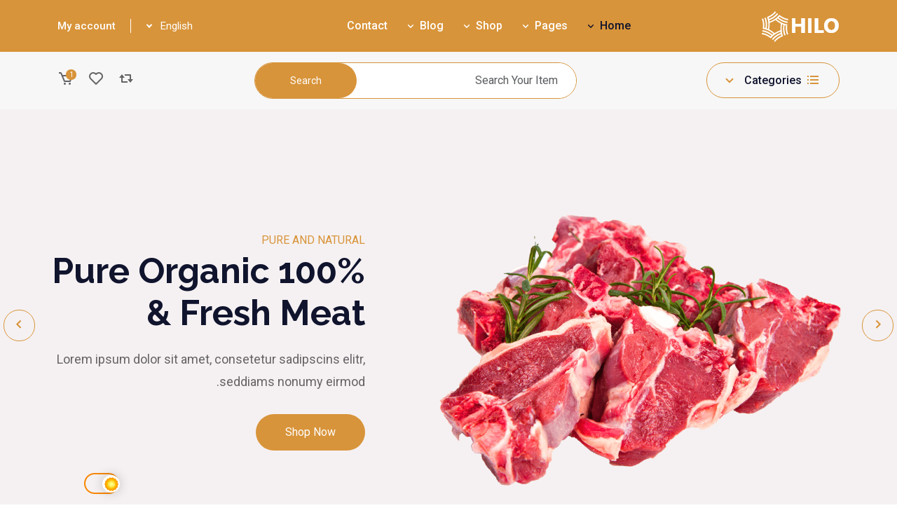

--- FILE ---
content_type: text/html
request_url: https://templates.hibootstrap.com/hilo/rtl/index-2.html
body_size: 6217
content:
<!DOCTYPE html>
<html lang="ar" dir="rtl">
    <head>
        <!-- Required Meta Tags -->
        <meta charset="UTF-8">
        <meta name="viewport" content="width=device-width, initial-scale=1">

        <!--=== Link of RTL CSS Files ===--> 
        <link rel="stylesheet" href="assets/css/bootstrap.rtl.min.css">
        <link rel="stylesheet" href="assets/css/animate.min.css">
        <link rel="stylesheet" href="assets/fonts/flaticon.css">
        <link rel="stylesheet" href="assets/css/boxicons.min.css">
        <link rel="stylesheet" href="assets/css/owl.carousel.min.css">
        <link rel="stylesheet" href="assets/css/owl.theme.default.min.css">
        <link rel="stylesheet" href="assets/css/nice-select.min.css">
        <link rel="stylesheet" href="assets/css/meanmenu.css">
        <link rel="stylesheet" href="assets/css/style.css">
        <link rel="stylesheet" href="assets/css/responsive.css">
        <link rel="stylesheet" href="assets/css/theme-dark.css">
        <link rel="stylesheet" href="assets/css/rtl.css">

        <!--=== Title & Favicon ===-->
        <title>Hilo - Organic Food eCommerce Shop HTML Template</title>
        <link rel="icon" type="image/png" href="assets/images/favicon.png">
    </head>
    <body>
        <!-- Pre Loader -->
        <div class="preloader">
            <div class="d-table">
                <div class="d-table-cell">
                    <img src="assets/images/preloder-img.png" alt="Images">
                    <h2>Hilo</h2>
                </div>
            </div>
        </div>
        <!-- End Pre Loader -->

        <!-- Start Navbar Area -->
        <div class="navbar-area">
            <!-- Menu For Mobile Device -->
            <div class="mobile-nav">
                <a href="index.html" class="logo">
                    <img src="assets/images/logos/logo-1.png" alt="Logo">
                </a>
            </div>

            <!-- Menu For Desktop Device -->
            <div class="main-nav nav-two">
                <div class="container">
                    <nav class="navbar navbar-expand-md navbar-light ">
                        <a class="navbar-brand" href="index.html">
                            <img src="assets/images/logos/logo-1.png" alt="Logo">
                        </a>

                        <div class="collapse navbar-collapse mean-menu" id="navbarSupportedContent">
                            <ul class="navbar-nav m-auto">
                                <li class="nav-item">
                                    <a href="#" class="nav-link active">
                                        Home 
                                        <i class='bx bx-chevron-down'></i>
                                    </a>
                                    <ul class="dropdown-menu">
                                        <li class="nav-item">
                                            <a href="index.html" class="nav-link">
                                                Home One  
                                            </a>
                                        </li>
                                        <li class="nav-item">
                                            <a href="index-2.html" class="nav-link active">
                                                Home Two
                                            </a>
                                        </li>
                                        <li class="nav-item">
                                            <a href="index-3.html" class="nav-link">
                                                Home Three
                                            </a>
                                        </li>
                                    </ul>
                                </li>
                                <li class="nav-item">
                                    <a href="#" class="nav-link">
                                        Pages 
                                        <i class='bx bx-chevron-down'></i>
                                    </a>
                                    <ul class="dropdown-menu">
                                        <li class="nav-item">
                                            <a href="about.html" class="nav-link">
                                                About
                                            </a>
                                        </li>

                                        <li class="nav-item">
                                            <a href="#" class="nav-link">
                                                Shop 
                                                <i class='bx bx-chevron-down'></i>
                                            </a>
                                            <ul class="dropdown-menu">
                                                <li class="nav-item">
                                                    <a href="shop-details.html" class="nav-link">
                                                        Shop Details
                                                    </a>
                                                </li>
                                                <li class="nav-item">
                                                    <a href="shop-details-left-sidebar.html" class="nav-link">
                                                        Shop Details Left Sidebar
                                                    </a>
                                                </li>
                                                <li class="nav-item">
                                                    <a href="shop-details-right-sidebar.html" class="nav-link">
                                                        Shop Details Right Sidebar 
                                                    </a>
                                                </li>
                                                <li class="nav-item">
                                                    <a href="tracking-order.html" class="nav-link">
                                                        Tracking Order 
                                                    </a>
                                                </li>
                                                <li class="nav-item">
                                                    <a href="customer-services.html" class="nav-link">
                                                        Customer Services  
                                                    </a>
                                                </li>
                                                <li class="nav-item">
                                                    <a href="compare.html" class="nav-link">
                                                        Compare  
                                                    </a>
                                                </li>
                                                <li class="nav-item">
                                                    <a href="cart.html" class="nav-link">
                                                        Cart  
                                                    </a>
                                                </li>
                                                <li class="nav-item">
                                                    <a href="checkout.html" class="nav-link">
                                                        Checkout  
                                                    </a>
                                                </li>
                                                <li class="nav-item">
                                                    <a href="wishlist.html" class="nav-link">
                                                        Wishlist  
                                                    </a>
                                                </li>
                                                <li class="nav-item">
                                                    <a href="my-account.html" class="nav-link">
                                                        My Account  
                                                    </a>
                                                </li>
                                            </ul>
                                        </li>
                                        
                                        <li class="nav-item">
                                            <a href="faq.html" class="nav-link">
                                                FAQ
                                            </a>
                                        </li>

                                        <li class="nav-item">
                                            <a href="team.html" class="nav-link">
                                                Team
                                            </a>
                                        </li>

                                        <li class="nav-item">
                                            <a href="testimonials.html" class="nav-link">
                                                Testimonials
                                            </a>
                                        </li>

                                        <li class="nav-item">
                                            <a href="#" class="nav-link">
                                                User
                                                <i class='bx bx-chevron-down'></i>
                                            </a>
                                            <ul class="dropdown-menu">
                                                <li class="nav-item">
                                                    <a href="log-in.html" class="nav-link">
                                                        Log In
                                                    </a>
                                                </li>
                                                <li class="nav-item">
                                                    <a href="register.html" class="nav-link">
                                                        Registration
                                                    </a>
                                                </li>
                                                <li class="nav-item">
                                                    <a href="forget-password.html" class="nav-link">
                                                        Forget Password
                                                    </a>
                                                </li>
                                            </ul>
                                        </li>

                                        <li class="nav-item">
                                            <a href="terms-condition.html" class="nav-link">
                                                Terms & Conditions
                                            </a>
                                        </li>

                                        <li class="nav-item">
                                            <a href="privacy-policy.html" class="nav-link">
                                                Privacy Policy
                                            </a>
                                        </li>

                                        <li class="nav-item">
                                            <a href="404.html" class="nav-link">
                                                404 page
                                            </a>
                                        </li>

                                        <li class="nav-item">
                                            <a href="search-page.html" class="nav-link">
                                                Search Page
                                            </a>
                                        </li>
                                        
                                        <li class="nav-item">
                                            <a href="coming-soon.html" class="nav-link">
                                                Coming Soon
                                            </a>
                                        </li>
                                    </ul>
                                </li>

                                <li class="nav-item">
                                    <a href="#" class="nav-link">
                                        Shop
                                        <i class='bx bx-chevron-down'></i>
                                    </a>
                                    <ul class="dropdown-menu">
                                        <li class="nav-item">
                                            <a href="shop-left-sidebar.html" class="nav-link">
                                                Shop Left Sidebar 
                                            </a>
                                        </li>
                                        <li class="nav-item">
                                            <a href="shop-right-sidebar.html" class="nav-link">
                                                Shop Right Sidebar 
                                            </a>
                                        </li>
                                        <li class="nav-item">
                                            <a href="shop-grid.html" class="nav-link">
                                                Shop Grid 
                                            </a>
                                        </li>
                                        <li class="nav-item">
                                            <a href="shop-full-width-sidebar.html" class="nav-link">
                                                Shop Full Width Sidebar
                                            </a>
                                        </li>
                                    </ul>
                                </li>

                                <li class="nav-item">
                                    <a href="#" class="nav-link">
                                        Blog
                                        <i class='bx bx-chevron-down'></i>
                                    </a>
                                    <ul class="dropdown-menu">
                                        <li class="nav-item">
                                            <a href="blog-1.html" class="nav-link">
                                                Blog Style One 
                                            </a>
                                        </li>
                                        <li class="nav-item">
                                            <a href="blog-2.html" class="nav-link">
                                                Blog Style Two 
                                            </a>
                                        </li>
                                        <li class="nav-item">
                                            <a href="blog-details.html" class="nav-link">
                                                Blog Details 
                                            </a>
                                        </li>
                                    </ul>
                                </li>

                                <li class="nav-item">
                                    <a href="contact.html" class="nav-link">
                                        Contact
                                    </a>
                                </li>
                            </ul>

                            <div class="nav-bar-side">
                                <div class="language-nav-list">
                                    <select class="language-list-item">
                                        <option>English</option>
                                        <option>العربيّة</option>
                                        <option>Deutsch</option>
                                        <option>Português</option>
                                        <option>简体中文</option>
                                    </select>	
                                </div>

                                <div class="nav-bar-btn">
                                    <a href="my-account.html" class="account-btn">My account</a>
                                </div>
                            </div>
                        </div>
                    </nav>
                </div>
            </div>

            <div class="side-nav-responsive">
                <div class="container">
                    <div class="dot-menu">
                        <div class="circle-inner">
                            <div class="circle circle-one"></div>
                            <div class="circle circle-two"></div>
                            <div class="circle circle-three"></div>
                        </div>
                    </div>
                    
                    <div class="container-2">
                        <div class="side-nav-inner">
                            <div class="side-nav justify-content-center align-items-center">
                                <div class="side-nav-item">
                                    <div class="language-on-list">
                                        <select class="language-list-item">
                                            <option>English</option>
                                            <option>العربيّة</option>
                                            <option>Deutsch</option>
                                            <option>Português</option>
                                            <option>简体中文</option>
                                        </select>	
                                    </div>
    
                                    <div class="nav-bar-btn">
                                        <a href="my-account.html" class="account-btn">My account</a>
                                    </div>
                                </div>
                            </div>
                        </div>
                    </div>
                </div>
            </div>
        </div>
        <!-- End Navbar Area -->

        <!-- Nav Bottom Area -->
        <div class="nav-bottom-area">
            <div class="container">
                <div class="row">
                    <div class="col-lg-3 col-md-4">
                        <div class="navbar-category">
                            <div class="dropdown category-list-dropdown">
                                <button class="btn dropdown-toggle" type="button" id="dropdownMenuButtoncategory" data-bs-toggle="dropdown" aria-haspopup="true" aria-expanded="false">
                                    <i class='bx bx-list-ul'></i>
                                        Categories
                                    <i class='bx bx-chevron-down'></i>
                                </button>
                                <div class="dropdown-menu" aria-labelledby="dropdownMenuButtoncategory">
                                    <a href="#" class="nav-link-item">
                                        Fish and Meat
                                    </a>
                                    <a href="#">
                                        Fruits & Vegetables
                                    </a>
                                    <a href="#">
                                        Beverage
                                    </a>
                                    <a href="#">
                                        Baby Care
                                    </a>
                                    <a href="#">
                                        Milk and Dairy
                                    </a>
                                    <a href="#">
                                        Home and Cleaning
                                    </a>
                                    <a href="#">
                                        Spices & Bake
                                    </a>
                                    <a href="#">
                                        Fresh Fruits
                                    </a>
                                </div>
                            </div>
                        </div>
                    </div>

                    <div class="col-lg-7 col-md-6">
                        <div class="nav-bottom-form-area">
                            <form class="nav-bottom-form" data-bs-toggle="validator" method="POST">
                                <input type="text" class="form-control" placeholder="Search Your Item">
                                <button class="subscribe-btn" type="submit">
                                    Search
                                </button>
                            </form>
                        </div>
                    </div>

                    <div class="col-lg-2 col-md-2">
                        <div class="nav-bottom-side">
                            <ul class="nav-bottom-list">
                                <li><a href="#"><i class='bx bx-repost'></i></a></li>
                                <li><a href="#"><i class='bx bx-heart'></i></a></li>
                                <li class="cart-span">
                                    <a href="#"><i class='bx bx-cart'></i></a>
                                    <span>1</span>
                                </li>
                            </ul>
                        </div>
                    </div>
                </div>
            </div>
        </div>
        <!-- Nav Bottom Area End -->

        <!-- Banner Slider Area -->
        <div class="banner-slider-area">
            <div class="banner-slider owl-carousel owl-theme">
                <div class="container-fluid">
                    <div class="banner-slider-item">
                        <div class="row align-items-center">
                            <div class="col-lg-7">
                                <div class="banner-slider-img">
                                    <img src="assets/images/home-two/home-two1.png" alt="Banner Images">
                                </div>
                            </div>

                            <div class="col-lg-5">
                                <div class="banner-slider-content">
                                    <span>PURE AND NATURAL</span>
                                    <h2>100% Pure Organic & Fresh Meat</h2>
                                    <p>Lorem ipsum dolor sit amet, consetetur sadipscins elitr, seddiams nonumy eirmod.</p>
                                    <a href="#" class="default-btn btn-bg-two border-radius-50">Shop Now</a>
                                </div>
                            </div>
                        </div>
                    </div>
                </div>

                <div class="container-fluid">
                    <div class="banner-slider-item">
                        <div class="row align-items-center">
                            <div class="col-lg-7">
                                <div class="banner-slider-img">
                                    <img src="assets/images/home-two/home-two2.png" alt="Banner Images">
                                </div>
                            </div>

                            <div class="col-lg-5">
                                <div class="banner-slider-content">
                                    <span>PURE AND NATURAL</span>
                                    <h2>100% Pure Organic & Fresh Fruits</h2>
                                    <p>Lorem ipsum dolor sit amet, consetetur sadipscins elitr, seddiams nonumy eirmod.</p>
                                    <a href="#" class="default-btn btn-bg-two border-radius-50">Shop Now</a>
                                </div>
                            </div>
                        </div>
                    </div>
                </div>

                <div class="container-fluid">
                    <div class="banner-slider-item">
                        <div class="row align-items-center">
                            <div class="col-lg-7">
                                <div class="banner-slider-img">
                                    <img src="assets/images/home-two/home-two3.png" alt="Banner Images">
                                </div>
                            </div>

                            <div class="col-lg-5">
                                <div class="banner-slider-content">
                                    <span>PURE AND NATURAL</span>
                                    <h2>100% Pure Organic & Fresh Vegetable</h2>
                                    <p>Lorem ipsum dolor sit amet, consetetur sadipscins elitr, seddiams nonumy eirmod.</p>
                                    <a href="#" class="default-btn btn-bg-two border-radius-50">Shop Now</a>
                                </div>
                            </div>
                        </div>
                    </div>
                </div>
            </div>
        </div>
        <!-- Banner Slider Area End -->

        <!-- Popular Product Area -->
        <section class="popular-product-area pt-100 pb-70">
            <div class="container">
                <div class="section-title text-center">
                    <h2>Most Popular Products</h2>
                </div>
                <ul class="filter-menu text-center"> 
                    <li class="filter active" data-filter="all">All</li>
                    <li class="filter" data-filter=".new">New</li>
                    <li class="filter" data-filter=".sale">On Sale</li>
                    <li class="filter" data-filter=".top-rising">Top Rising</li>
                    <li class="filter" data-filter=".shipping">Free Shipping</li>
                </ul>

                <div id="Container" class="row pt-45"> 
                    <div class="col-lg-3 col-sm-6 mix sale">
                        <div class="popular-product-item">
                            <a href="shop-details.html">
                                <img src="assets/images/popular-product/popular-product1.png" alt="Product Images">
                            </a>
                            <div class="popular-product-tag tag-bg2">
                                <h3>12%</h3>
                            </div>
                            <div class="content">
                                <h3><a href="shop-details.html">Almond Nuts</a></h3>
                                <span>$15.0/Kg <del>$17.0/Kg</del></span>
                                <ul class="popular-product-action">
                                    <li><a href="#"><i class='bx bx-repost'></i></a></li>
                                    <li><a href="wishlist.html"><i class='bx bx-heart'></i></a></li>
                                    <li><a href="cart.html"><i class='bx bx-cart'></i></a></li>
                                </ul>
                            </div>
                        </div>
                    </div>

                    <div class="col-lg-3 col-sm-6 mix new top-rising">
                        <div class="popular-product-item">
                            <a href="shop-details.html">
                                <img src="assets/images/popular-product/popular-product2.png" alt="Product Images">
                            </a>
                            <div class="popular-product-tag tag-bg1">
                                <h3>New</h3>
                            </div>
                            <div class="content">
                                <h3><a href="shop-details.html">Rear Organic Saffron</a></h3>
                                <span>$400.0/Kg</span>
                                <ul class="popular-product-action">
                                    <li><a href="#"><i class='bx bx-repost'></i></a></li>
                                    <li><a href="wishlist.html"><i class='bx bx-heart'></i></a></li>
                                    <li><a href="cart.html"><i class='bx bx-cart'></i></a></li>
                                </ul>
                            </div>
                        </div>
                    </div>

                    <div class="col-lg-3 col-sm-6 mix sale shipping">
                        <div class="popular-product-item">
                            <a href="shop-details.html">
                                <img src="assets/images/popular-product/popular-product3.png" alt="Product Images">
                            </a>
                            <div class="popular-product-tag tag-bg2">
                                <h3>21%</h3>
                            </div>
                            <div class="content">
                                <h3><a href="shop-details.html">Black Fresh Berry</a></h3>
                                <span>$5.0/Kg <del>$7.0/Kg</del></span>
                                <ul class="popular-product-action">
                                    <li><a href="#"><i class='bx bx-repost'></i></a></li>
                                    <li><a href="wishlist.html"><i class='bx bx-heart'></i></a></li>
                                    <li><a href="cart.html"><i class='bx bx-cart'></i></a></li>
                                </ul>
                            </div>
                        </div>
                    </div>

                    <div class="col-lg-3 col-sm-6 mix new top-rising">
                        <div class="popular-product-item">
                            <a href="shop-details.html">
                                <img src="assets/images/popular-product/popular-product4.png" alt="Product Images">
                            </a>
                            <div class="popular-product-tag tag-bg1">
                                <h3>33%</h3>
                            </div>
                            <div class="content">
                                <h3><a href="shop-details.html">Fresh Capsicum</a></h3>
                                <span>$5.0/Kg <del>$7.0/Kg</del></span>
                                <ul class="popular-product-action">
                                    <li><a href="#"><i class='bx bx-repost'></i></a></li>
                                    <li><a href="wishlist.html"><i class='bx bx-heart'></i></a></li>
                                    <li><a href="cart.html"><i class='bx bx-cart'></i></a></li>
                                </ul>
                            </div>
                        </div>
                    </div>

                    <div class="col-lg-3 col-sm-6 mix sale shipping">
                        <div class="popular-product-item">
                            <a href="shop-details.html">
                                <img src="assets/images/popular-product/popular-product5.png" alt="Product Images">
                            </a>
                            <div class="content">
                                <h3><a href="shop-details.html">Fresh Pineapple</a></h3>
                                <span>$3.5/Kg <del>$4.0/Kg</del></span>
                                <ul class="popular-product-action">
                                    <li><a href="#"><i class='bx bx-repost'></i></a></li>
                                    <li><a href="wishlist.html"><i class='bx bx-heart'></i></a></li>
                                    <li><a href="cart.html"><i class='bx bx-cart'></i></a></li>
                                </ul>
                            </div>
                        </div>
                    </div>

                    <div class="col-lg-3 col-sm-6 mix new top-rising">
                        <div class="popular-product-item">
                            <a href="shop-details.html">
                                <img src="assets/images/popular-product/popular-product6.png" alt="Product Images">
                            </a>
                            <div class="popular-product-tag tag-bg2">
                                <h3>12%</h3>
                            </div>
                            <div class="content">
                                <h3><a href="shop-details.html">Olive Oil</a></h3>
                                <span>$6.0/Kg <del>$7.5/Kg</del></span>
                                <ul class="popular-product-action">
                                    <li><a href="#"><i class='bx bx-repost'></i></a></li>
                                    <li><a href="wishlist.html"><i class='bx bx-heart'></i></a></li>
                                    <li><a href="cart.html"><i class='bx bx-cart'></i></a></li>
                                </ul>
                            </div>
                        </div>
                    </div>

                    <div class="col-lg-3 col-sm-6 mix sale shipping">
                        <div class="popular-product-item">
                            <a href="shop-details.html">
                                <img src="assets/images/popular-product/popular-product7.png" alt="Product Images">
                            </a>
                            <div class="content">
                                <h3><a href="shop-details.html">Rear Organic Butter</a></h3>
                                <span>$2.0/Kg </span>
                                <ul class="popular-product-action">
                                    <li><a href="#"><i class='bx bx-repost'></i></a></li>
                                    <li><a href="wishlist.html"><i class='bx bx-heart'></i></a></li>
                                    <li><a href="cart.html"><i class='bx bx-cart'></i></a></li>
                                </ul>
                            </div>
                        </div>
                    </div>

                    <div class="col-lg-3 col-sm-6 mix new top-rising shipping">
                        <div class="popular-product-item">
                            <a href="shop-details.html">
                                <img src="assets/images/popular-product/popular-product8.png" alt="Product Images">
                            </a>
                            <div class="popular-product-tag tag-bg1">
                                <h3>New</h3>
                            </div>
                            <div class="content">
                                <h3><a href="shop-details.html">Fresh Carrots</a></h3>
                                <span>$6.0/Kg <del>$7.5/Kg</del></span>
                                <ul class="popular-product-action">
                                    <li><a href="#"><i class='bx bx-repost'></i></a></li>
                                    <li><a href="wishlist.html"><i class='bx bx-heart'></i></a></li>
                                    <li><a href="cart.html"><i class='bx bx-cart'></i></a></li>
                                </ul>
                            </div>
                        </div>
                    </div>
                </div>
            </div>
        </section>
        <!-- Popular Product Area End -->

        <!-- Deal Area -->
        <div class="deal-area pb-70">
            <div class="container">
                <div class="section-title text-center">
                    <h2>Our Best Deals</h2>
                </div>
                <div class="row pt-45">
                    <div class="col-lg-4">
                        <div class="row">
                            <div class="col-lg-12">
                                <div class="deal-left-side">
                                    <h3>Black Fresh Berry</h3>
                                    <span>$3.5<del>$4.0</del></span>
                                    <div class="rating">
                                        <i class='bx bxs-star'></i>
                                        <i class='bx bxs-star'></i>
                                        <i class='bx bxs-star'></i>
                                        <i class='bx bxs-star'></i>
                                        <i class='bx bxs-star'></i>
                                    </div>
                                    <img src="assets/images/deal-img/deal-img7.png" alt="Images">
                                    <div id="timer">
                                        <div id="days"></div>
                                        <div id="hours"></div>
                                        <div id="minutes"></div>
                                        <div id="seconds"></div>
                                    </div>
                                    <ul class="deal-action">
                                        <li><a href="#"><i class='bx bx-repost'></i></a></li>
                                        <li><a href="wishlist.html"><i class='bx bx-heart'></i></a></li>
                                        <li><a href="cart.html" class="active">Add to Cart</a></li>
                                    </ul>
                                </div>
                            </div>

                            <div class="col-lg-12">
                                <div class="deal-left-side-2">
                                    <h3>Sign Up to Our Delicate Shop</h3>
                                    <p>You will get 30% offer! Also you will get bonus.</p>
                                    <a href="#" class="newsletter-btn">Newsletter</a>
                                </div>
                            </div>
                        </div>
                    </div>

                    <div class="col-lg-8">
                        <div class="row">
                            <div class="col-lg-4 col-sm-6 mix">
                                <div class="deal-item">
                                    <a href="shop-details.html">
                                        <img src="assets/images/deal-img/deal-img1.png" alt="Product Images">
                                    </a>
                                    <div class="deal-item-tag tag-bg2">
                                        <h3>12%</h3>
                                    </div>
                                    <div class="content">
                                        <h3><a href="shop-details.html">Fresh Banana</a></h3>
                                        <span>$2.0/Kg <del>$2.5</del></span>
                                        <ul class="deal-item-action">
                                            <li><a href="#"><i class='bx bx-repost'></i></a></li>
                                            <li><a href="wishlist.html"><i class='bx bx-heart'></i></a></li>
                                            <li><a href="cart.html"><i class='bx bx-cart'></i></a></li>
                                        </ul>
                                    </div>
                                </div>
                            </div>

                            <div class="col-lg-4 col-sm-6 mix">
                                <div class="deal-item">
                                    <a href="shop-details.html">
                                        <img src="assets/images/deal-img/deal-img2.png" alt="Product Images">
                                    </a>
                                    <div class="content">
                                        <h3><a href="shop-details.html">Fresh Beef Meat</a></h3>
                                        <span>$10.0/Kg <del>$12.5</del></span>
                                        <ul class="deal-item-action">
                                            <li><a href="#"><i class='bx bx-repost'></i></a></li>
                                            <li><a href="wishlist.html"><i class='bx bx-heart'></i></a></li>
                                            <li><a href="cart.html"><i class='bx bx-cart'></i></a></li>
                                        </ul>
                                    </div>
                                </div>
                            </div>

                            <div class="col-lg-4 col-sm-6 mix">
                                <div class="deal-item">
                                    <a href="shop-details.html">
                                        <img src="assets/images/deal-img/deal-img3.png" alt="Product Images">
                                    </a>
                                    <div class="deal-item-tag tag-bg1">
                                        <h3>10%</h3>
                                    </div>
                                    <div class="content">
                                        <h3><a href="shop-details.html">Natural Brinjal</a></h3>
                                        <span>$5.0/Kg <del>$6.5</del></span>
                                        <ul class="deal-item-action">
                                            <li><a href="#"><i class='bx bx-repost'></i></a></li>
                                            <li><a href="wishlist.html"><i class='bx bx-heart'></i></a></li>
                                            <li><a href="cart.html"><i class='bx bx-cart'></i></a></li>
                                        </ul>
                                    </div>
                                </div>
                            </div>

                            <div class="col-lg-4 col-sm-6 mix">
                                <div class="deal-item">
                                    <a href="shop-details.html">
                                        <img src="assets/images/deal-img/deal-img4.png" alt="Product Images">
                                    </a>
                                    <div class="deal-item-tag tag-bg1">
                                        <h3>12%</h3>
                                    </div>
                                    <div class="content">
                                        <h3><a href="shop-details.html">Fresh Cucumber</a></h3>
                                        <span>$2.0/Kg <del>$2.5</del></span>
                                        <ul class="deal-item-action">
                                            <li><a href="#"><i class='bx bx-repost'></i></a></li>
                                            <li><a href="wishlist.html"><i class='bx bx-heart'></i></a></li>
                                            <li><a href="cart.html"><i class='bx bx-cart'></i></a></li>
                                        </ul>
                                    </div>
                                </div>
                            </div>

                            <div class="col-lg-4 col-sm-6 mix">
                                <div class="deal-item">
                                    <a href="shop-details.html">
                                        <img src="assets/images/deal-img/deal-img5.png" alt="Product Images">
                                    </a>
                                    <div class="deal-item-tag tag-bg1">
                                        <h3>New</h3>
                                    </div>
                                    <div class="content">
                                        <h3><a href="shop-details.html">Organic Gooseberry</a></h3>
                                        <span>$5.0/Kg <del>$6.5</del></span>
                                        <ul class="deal-item-action">
                                            <li><a href="#"><i class='bx bx-repost'></i></a></li>
                                            <li><a href="wishlist.html"><i class='bx bx-heart'></i></a></li>
                                            <li><a href="cart.html"><i class='bx bx-cart'></i></a></li>
                                        </ul>
                                    </div>
                                </div>
                            </div>

                            <div class="col-lg-4 col-sm-6 mix">
                                <div class="deal-item">
                                    <a href="shop-details.html">
                                        <img src="assets/images/deal-img/deal-img6.png" alt="Product Images">
                                    </a>
                                    <div class="content">
                                        <h3><a href="shop-details.html">Natural Milk</a></h3>
                                        <span>$7.0/Kg <del>$7.5</del></span>
                                        <ul class="deal-item-action">
                                            <li><a href="#"><i class='bx bx-repost'></i></a></li>
                                            <li><a href="wishlist.html"><i class='bx bx-heart'></i></a></li>
                                            <li><a href="cart.html"><i class='bx bx-cart'></i></a></li>
                                        </ul>
                                    </div>
                                </div>
                            </div>
                        </div>
                    </div>
                </div>
            </div>
        </div>
        <!-- Deal Area End -->

        <!-- Choose Area -->
        <div class="choose-area-two pt-100 pb-70">
            <div class="container">
                <div class="section-title text-center">
                    <h2>Why You Choose Us</h2>
                </div>
                <div class="row pt-45">
                    <div class="col-lg-4 col-sm-6">
                        <div class="choose-card-two">
                            <i class="flaticon-24-hours"></i>
                            <h3>24/7 Online Support</h3>
                            <p>Lorem ipsum dolor sit amet, consetetur sadipscing elitr, sed diam nonumy eirmod.</p>
                        </div>
                    </div>

                    <div class="col-lg-4 col-sm-6">
                        <div class="choose-card-two">
                            <i class="flaticon-leaf"></i>
                            <h3>100% Pure Foods</h3>
                            <p>Lorem ipsum dolor sit amet, consetetur sadipscing elitr, sed diam nonumy eirmod.</p>
                        </div>
                    </div>

                    <div class="col-lg-4 col-sm-6 offset-lg-0 offset-sm-3">
                        <div class="choose-card-two">
                            <i class="flaticon-service"></i>
                            <h3>Home Delivery</h3>
                            <p>Lorem ipsum dolor sit amet, consetetur sadipscing elitr, sed diam nonumy eirmod.</p>
                        </div>
                    </div>
                </div>
            </div>
        </div>
        <!-- Choose Area End -->

        <!-- Latest Product Area -->
        <div class="latest-product-area ptb-100 pb-70">
            <div class="container">
                <div class="section-title text-center">
                    <h2>Latest Products</h2>
                </div>
                <div class="row pt-45">
                    <div class="col-lg-3">
                        <div class="row">
                            <div class="col-lg-12 col-md-6">
                                <div class="latest-product-side">
                                    <img src="assets/images/latest-product/latest-product7.png" alt="Images">
                                    <span>Discount Offer</span>
                                    <h3>Offer Start on at $30 Buy!</h3>
                                    <p>Come to us immediately and get a 39% discount. This is a limited offer!</p>
                                    <a href="#" class="shop-btn">Shop Now</a>
                                </div>
                            </div>

                            <div class="col-lg-12 col-md-6">
                                <div class="latest-product-side-2">
                                    <h3>Big Sale Offer</h3>
                                    <p>Up to 70% discount</p>
                                    <a href="#" class="shop-btn">Shop Now</a>
                                    <img src="assets/images/latest-product/latest-product8.png" alt="Images">
                                </div>
                            </div>
                        </div>
                    </div>

                    <div class="col-lg-9">
                        <div class="row">
                            <div class="col-lg-4 col-sm-6">
                                <div class="latest-product-item">
                                    <a href="shop-details.html">
                                        <img src="assets/images/latest-product/latest-product1.png" alt="Product Images">
                                    </a>
                                    <div class="latest-product-tag tag-bg1">
                                        <h3>New</h3>
                                    </div>
                                    <div class="content">
                                        <h3><a href="shop-details.html">Organic Prawn</a></h3>
                                        <span>$12.0/Kg </span>
                                        <ul class="latest-product-action">
                                            <li><a href="#"><i class='bx bx-repost'></i></a></li>
                                            <li><a href="wishlist.html"><i class='bx bx-heart'></i></a></li>
                                            <li><a href="cart.html"><i class='bx bx-cart'></i></a></li>
                                        </ul>
                                    </div>
                                </div>
                            </div>

                            <div class="col-lg-4 col-sm-6">
                                <div class="latest-product-item">
                                    <a href="shop-details.html">
                                        <img src="assets/images/latest-product/latest-product2.png" alt="Product Images">
                                    </a>
                                    <div class="latest-product-tag tag-bg2">
                                        <h3>12%</h3>
                                    </div>
                                    <div class="content">
                                        <h3><a href="shop-details.html">Fresh Apples</a></h3>
                                        <span>$12.0/Kg <del>$7.0</del></span>
                                        <ul class="latest-product-action">
                                            <li><a href="#"><i class='bx bx-repost'></i></a></li>
                                            <li><a href="wishlist.html"><i class='bx bx-heart'></i></a></li>
                                            <li><a href="cart.html"><i class='bx bx-cart'></i></a></li>
                                        </ul>
                                    </div>
                                </div>
                            </div>
                            
                            <div class="col-lg-4 col-sm-6">
                                <div class="latest-product-item">
                                    <a href="shop-details.html">
                                        <img src="assets/images/latest-product/latest-product3.png" alt="Product Images">
                                    </a>
                                    <div class="latest-product-tag tag-bg2">
                                        <h3>33%</h3>
                                    </div>
                                    <div class="content">
                                        <h3><a href="shop-details.html">Fresh Capsicum</a></h3>
                                        <span>$12.0/Kg <del>$15.0</del></span>
                                        <ul class="latest-product-action">
                                            <li><a href="#"><i class='bx bx-repost'></i></a></li>
                                            <li><a href="wishlist.html"><i class='bx bx-heart'></i></a></li>
                                            <li><a href="cart.html"><i class='bx bx-cart'></i></a></li>
                                        </ul>
                                    </div>
                                </div>
                            </div>

                            <div class="col-lg-4 col-sm-6">
                                <div class="latest-product-item">
                                    <a href="shop-details.html">
                                        <img src="assets/images/latest-product/latest-product4.png" alt="Product Images">
                                    </a>
                                    <div class="content">
                                        <h3><a href="shop-details.html">fresh Orange</a></h3>
                                        <span>$8.0/Kg <del>$10.0</del></span>
                                        <ul class="latest-product-action">
                                            <li><a href="#"><i class='bx bx-repost'></i></a></li>
                                            <li><a href="wishlist.html"><i class='bx bx-heart'></i></a></li>
                                            <li><a href="cart.html"><i class='bx bx-cart'></i></a></li>
                                        </ul>
                                    </div>
                                </div>
                            </div>

                            <div class="col-lg-4 col-sm-6">
                                <div class="latest-product-item">
                                    <a href="shop-details.html">
                                        <img src="assets/images/latest-product/latest-product5.png" alt="Product Images">
                                    </a>
                                    <div class="content">
                                        <h3><a href="shop-details.html"> Organic Butter</a></h3>
                                        <span>$15.0/Kg </span>
                                        <ul class="latest-product-action">
                                            <li><a href="#"><i class='bx bx-repost'></i></a></li>
                                            <li><a href="wishlist.html"><i class='bx bx-heart'></i></a></li>
                                            <li><a href="cart.html"><i class='bx bx-cart'></i></a></li>
                                        </ul>
                                    </div>
                                </div>
                            </div>

                            <div class="col-lg-4 col-sm-6">
                                <div class="latest-product-item">
                                    <a href="shop-details.html">
                                        <img src="assets/images/latest-product/latest-product6.png" alt="Product Images">
                                    </a>
                                    <div class="latest-product-tag tag-bg2">
                                        <h3>New</h3>
                                    </div>
                                    <div class="content">
                                        <h3><a href="shop-details.html"> Red Grapes</a></h3>
                                        <span>$10.0/Kg <del>$11.0/Kg</del> </span>
                                        <ul class="latest-product-action">
                                            <li><a href="#"><i class='bx bx-repost'></i></a></li>
                                            <li><a href="wishlist.html"><i class='bx bx-heart'></i></a></li>
                                            <li><a href="cart.html"><i class='bx bx-cart'></i></a></li>
                                        </ul>
                                    </div>
                                </div>
                            </div>
                        </div>
                    </div>
                </div>
            </div>
        </div>
        <!-- Latest Product Area End -->

        <!-- Brand Area -->
        <div class="brand-area pb-100">
            <div class="container">
                <div class="brand-slider owl-carousel owl-theme">
                    <div class="brand-item">
                        <img src="assets/images/brand-logo/brand-style1.png" alt="Images">
                    </div>
                    <div class="brand-item">
                        <img src="assets/images/brand-logo/brand-style2.png" alt="Images">
                    </div>
                    <div class="brand-item">
                        <img src="assets/images/brand-logo/brand-style3.png" alt="Images">
                    </div>
                    <div class="brand-item">
                        <img src="assets/images/brand-logo/brand-style4.png" alt="Images">
                    </div>
                    <div class="brand-item">
                        <img src="assets/images/brand-logo/brand-style5.png" alt="Images">
                    </div>
                    <div class="brand-item">
                        <img src="assets/images/brand-logo/brand-style2.png" alt="Images">
                    </div>
                </div>
            </div>
        </div>
        <!-- Brand Area End -->

        <!-- Testimonials Area Two -->
        <div class="testimonials-area-two ptb-100">
            <div class="container">
                <div class="section-title text-center">
                    <h2>What Our Clients Says</h2>
                </div>
                <div class="testimonials-slider-two owl-carousel owl-theme">
                    <div class="testimonials-item-two">
                        <i class='bx bxs-quote-alt-left'></i>
                        <p>
                            "We are one of the best  and huge problem on the product taking from online. Most of the time we 
                            get the eCommerce  and ordered product on this and on that time we saw that it gives the best 
                            service for all the time." 
                        </p>
                        <ul>
                            <li>
                                <img src="assets/images/testimonials/testimonials-img1.jpg" alt="Images">
                                <h3>Elen Musk</h3>
                                <span>CEO, MT Corporation</span>
                            </li>
                        </ul>
                    </div>

                    <div class="testimonials-item-two">
                        <i class='bx bxs-quote-alt-left'></i>
                        
                        <p>
                            "We are one of the best  and huge problem on the product taking from online. Most of the time we 
                            get the eCommerce  and ordered product on this and on that time we saw that it gives the best 
                            service for all the time." 
                        </p>
                        <ul>
                            <li>
                                <img src="assets/images/testimonials/testimonials-img2.jpg" alt="Images">
                                <h3>Tom Shumate</h3>
                                <span>Founder, MT Corporation</span>
                            </li>
                        </ul>
                    </div>
                </div>
            </div>
        </div>
        <!-- Testimonials Area Two End -->

        <!-- Blog Area -->
        <section class="blog-area pt-100 pb-70">
            <div class="container">
                <div class="section-title text-center">
                    <h2>Our Latest Blogs</h2>
                </div>

                <div class="row pt-45">
                    <div class="col-lg-4 col-md-6">
                        <div class="blog-card blog-color">
                            <a href="blog-details.html">
                                <img src="assets/images/blog/blog-img1.jpg" alt="Images">
                            </a>
                            <div class="content">
                                <span><i class='bx bx-time-five'></i> Nov 01, 2024</span>
                                <h3><a href="blog-details.html">We Always Ready to Give You Best Delivery Support </a></h3>
                                <p>
                                    Lorem ipsum dolor sit amet, consetetur exit sadipscing elitr, sed diam.
                                </p>
                                <a href="#" class="read-btn">Read More</a>
                            </div>
                        </div>
                    </div>

                    <div class="col-lg-4 col-md-6">
                        <div class="blog-card blog-color">
                            <a href="blog-details.html">
                                <img src="assets/images/blog/blog-img2.jpg" alt="Images">
                            </a>
                            <div class="content">
                                <span><i class='bx bx-time-five'></i> Nov 05, 2024</span>
                                <h3><a href="blog-details.html">Click  and Make the Payment in the Most Easiest Way</a></h3>
                                <p>
                                    Lorem ipsum dolor sit amet, consetetur exit sadipscing elitr, sed diam.
                                </p>
                                <a href="#" class="read-btn">Read More</a>
                            </div>
                        </div>
                    </div>

                    <div class="col-lg-4 col-md-6 offset-lg-0 offset-md-3">
                        <div class="blog-card blog-color">
                            <a href="blog-details.html">
                                <img src="assets/images/blog/blog-img3.jpg" alt="Images">
                            </a>
                            <div class="content">
                                <span><i class='bx bx-time-five'></i> Nov 07, 2024</span>
                                <h3><a href="blog-details.html">Global Ecommerce System Marked as a History </a></h3>
                                <p>
                                    Lorem ipsum dolor sit amet, consetetur exit sadipscing elitr, sed diam.
                                </p>
                                <a href="#" class="read-btn">Read More</a>
                            </div>
                        </div>
                    </div>
                </div>
            </div>
        </section>
        <!-- Blog Area End -->

        <!-- Newsletter Area Section -->
        <div class="newsletter-area-section-2 pt-100 pb-70">
            <div class="container">
                <div class="section-title text-center">
                    <span>Get 35% Discount, <b> Subscribe Now</b></span>
                    <h2>Keep in Touch With Newsletter</h2>
                    <p class="margin-auto">
                        Please press on below button and enter your email address.
                    </p>
                </div>

                <div class="newsletter-area-two pt-45">
                    <form class="newsletter-form" data-toggle="validator" method="POST">
                        <input type="email" class="form-control" placeholder="Enter your email" name="EMAIL" required autocomplete="off">
                        <button class="subscribe-btn" type="submit">
                            Subscribe
                        </button>
                        <div id="validator-newsletter" class="form-result"></div>
                    </form>
                </div>
            </div>
        </div>
        <!-- Newsletter Area Section End -->

        <!-- Footer Area -->
        <footer class="footer-area">
            <div class="container">
                <div class="footer-top pt-100 pb-70">
                    <div class="row">
                        <div class="col-lg-3 col-md-6">
                            <div class="footer-widget footer-widget-color">
                                <div class="footer-logo">
                                    <a href="index.html">
                                        <img src="assets/images/logos/footer-logo.png" class="footer-logo1" alt="Images">
                                        <img src="assets/images/logos/logo-1.png" class="footer-logo2" alt="Images">
                                    </a>
                                </div>
                                <p>
                                    We are one of the best & quality full in market. Let's join.
                                </p>
                                <ul class="footer-list-contact">
                                    <li>
                                        <i class='bx bx-home'></i>
                                        <a href="#">Virgil A Stanton, Virginia, USA</a>
                                    </li>
                                    <li>
                                        <i class='bx bx-phone-call' ></i>
                                        <a href="tel:11234567890">+1 (123) 456 7890</a>
                                    </li>
                                    <li>
                                        <i class='bx bx-envelope'></i>
                                        <a href="/cdn-cgi/l/email-protection#b0d8d5dcdcdff0d8d9dcdf9ed3dfdd"><span class="__cf_email__" data-cfemail="0e666b6262614e66676261206d6163">[email&#160;protected]</span></a>
                                    </li>
                                </ul>
                            </div>
                        </div>

                        <div class="col-lg-3 col-md-6">
                            <div class="footer-widget footer-widget-color">
                                <h3>Services</h3>
                                <ul class="footer-list">
                                    <li>
                                        <a href="wordpress-hosting.html" target="_blank">
                                            My Account
                                        </a>
                                    </li> 
                                    <li>
                                        <a href="tracking-order.html" target="_blank">
                                            Tracking Order 
                                        </a>
                                    </li> 
                                    <li>
                                        <a href="customer-services.html" target="_blank">
                                            Customer Services  
                                        </a>
                                    </li> 
                                    <li>
                                        <a href="compare.html" target="_blank">
                                            Compare    
                                        </a>
                                    </li> 
                                    <li>
                                        <a href="wishlist.html" target="_blank">
                                            Wishlist      
                                        </a>
                                    </li> 
                                    <li>
                                        <a href="privacy-policy.html" target="_blank">
                                            Privacy Policy      
                                        </a>
                                    </li> 
                                </ul>
                            </div>
                        </div>

                        <div class="col-lg-3 col-md-6">
                            <div class="footer-widget footer-widget-color">
                                <h3>Information</h3>
                                <ul class="footer-list">
                                    <li>
                                        <a href="index.html" target="_blank">
                                            Home
                                        </a>
                                    </li> 
                                    <li>
                                        <a href="about.html" target="_blank">
                                            About Us 
                                        </a>
                                    </li> 
                                    <li>
                                        <a href="blog-details.html" target="_blank">
                                            Blog Details  
                                        </a>
                                    </li> 
                                    <li>
                                        <a href="shop-details.html" target="_blank">
                                            Shop Details    
                                        </a>
                                    </li> 
                                    <li>
                                        <a href="testimonials.html" target="_blank">
                                            Testimonials      
                                        </a>
                                    </li> 
                                    <li>
                                        <a href="team.html" target="_blank">
                                            Team      
                                        </a>
                                    </li> 
                                </ul>
                            </div>
                        </div>

                        <div class="col-lg-3 col-md-6">
                            <div class="footer-widget footer-widget-color">
                                <h3>Follow Us</h3>
                                <p>We are one of the best & quality full  in market. Let's join.</p>
                                <form class="footer-form-area">
                                    <input type="email" class="form-control" placeholder="Email">
                                    <button class="subscribe-btn" type="submit">
                                        <i class='bx bx-paper-plane'></i>
                                    </button>
                                </form>

                                <ul class="social-link">
                                    <li>
                                        <a href="https://www.facebook.com/" target="_blank">
                                            <i class='bx bxl-facebook'></i>
                                        </a>
                                    </li> 
                                    <li>
                                        <a href="https://www.twitter.com/" target="_blank">
                                            <i class='bx bxl-twitter'></i>
                                        </a>
                                    </li> 
                                    <li>
                                        <a href="https://www.instagram.com/" target="_blank">
                                            <i class='bx bxl-instagram'></i>
                                        </a>
                                    </li> 
                                    <li>
                                        <a href="https://www.youtube.com/" target="_blank">
                                            <i class='bx bxl-youtube'></i>
                                        </a>
                                    </li> 
                                </ul>
                            </div>
                        </div>
                    </div>
                </div>

                <div class="copy-right-area-two">
                    <div class="copy-right-text">
                        <p>
                            Copyright @<script data-cfasync="false" src="/cdn-cgi/scripts/5c5dd728/cloudflare-static/email-decode.min.js"></script><script>document.write(new Date().getFullYear())</script> Hilo. All Rights Reserved by 
                            <a href="https://hibootstrap.com/" target="_blank">HiBootstrap</a> 
                        </p>
                    </div>
                </div>
            </div>
        </footer>
        <!-- Footer Area End -->

        <!--=== Link of JS Files ===-->
        <script src="assets/js/jquery.min.js"></script>
        <script src="assets/js/bootstrap.bundle.min.js"></script>
        <script src="assets/js/owl.carousel.min.js"></script>
        <script src="assets/js/jquery.nice-select.min.js"></script>
        <script src="assets/js/wow.min.js"></script>
        <script src="assets/js/meanmenu.js"></script>
        <script src="assets/js/jquery-ui.min.js"></script>
        <script src="assets/js/jquery.ajaxchimp.min.js"></script>
        <script src="assets/js/form-validator.min.js"></script>
        <script src="assets/js/contact-form-script.js"></script>
        <script src="assets/js/mixitup.min.js"></script>
        <script src="assets/js/custom.js"></script>
    </body>
</html>

--- FILE ---
content_type: text/css
request_url: https://templates.hibootstrap.com/hilo/rtl/assets/fonts/flaticon.css
body_size: 187
content:
	/*
  	Flaticon icon font: Flaticon
  	Creation date: 01/12/2020 11:18
  	*/

@font-face {
  font-family: "Flaticon";
  src: url("./Flaticon.eot");
  src: url("./Flaticon.eot?#iefix") format("embedded-opentype"),
       url("./Flaticon.woff2") format("woff2"),
       url("./Flaticon.woff") format("woff"),
       url("./Flaticon.ttf") format("truetype"),
       url("./Flaticon.svg#Flaticon") format("svg");
  font-weight: normal;
  font-style: normal;
}

@media screen and (-webkit-min-device-pixel-ratio:0) {
  @font-face {
    font-family: "Flaticon";
    src: url("./Flaticon.svg#Flaticon") format("svg");
  }
}

[class^="flaticon-"]:before, [class*=" flaticon-"]:before,
[class^="flaticon-"]:after, [class*=" flaticon-"]:after {   
  font-family: Flaticon;
font-style: normal;
}

.flaticon-shopping-bag:before { content: "\f100"; }
.flaticon-smartphone:before { content: "\f101"; }
.flaticon-return:before { content: "\f102"; }
.flaticon-verified:before { content: "\f103"; }
.flaticon-planet-earth:before { content: "\f104"; }
.flaticon-placeholder:before { content: "\f105"; }
.flaticon-messenger:before { content: "\f106"; }
.flaticon-24-hours:before { content: "\f107"; }
.flaticon-leaf:before { content: "\f108"; }
.flaticon-service:before { content: "\f109"; }
.flaticon-toothpaste:before { content: "\f10a"; }
.flaticon-tree:before { content: "\f10b"; }
.flaticon-spaguetti:before { content: "\f10c"; }
.flaticon-meat:before { content: "\f10d"; }
.flaticon-meat-1:before { content: "\f10e"; }
.flaticon-pet-food:before { content: "\f10f"; }
.flaticon-heart-shape-outline:before { content: "\f110"; }
.flaticon-shopping-cart:before { content: "\f111"; }

--- FILE ---
content_type: text/css
request_url: https://templates.hibootstrap.com/hilo/rtl/assets/css/style.css
body_size: 18510
content:
/*
@File: Hilo HTML Template

* This file contains the styling for the actual template, this
is the file you need to edit to change the look of the
template.

This files table contents are outlined below>>>>>

*******************************************
*******************************************
** - Default Btn Style 
** - Section Title Style
** - Top Header Style
** - Navbar Area Style
** - Main Banner Area Style
** - Inner Banner Area Style
** - New Arrival Area Style
** - List Item Area Style
** - Popular Product Area Style
** - Deal Area Style
** - Choose Area Style
** - Trending Area Style
** - Testimonials Area Style
** - Latest Product Area Style
** - Product Area Style
** - Tracking Area Style
** - Customer Services Area Style
** - Other Area Style

*******************************************/
@import url("https://fonts.googleapis.com/css2?family=Raleway:ital,wght@0,100;0,300;0,400;0,500;0,600;0,700;0,800;0,900;1,100;1,200;1,300;1,400;1,500;1,600;1,700;1,800;1,900&display=swap");
@import url("https://fonts.googleapis.com/css2?family=Roboto:ital,wght@0,300;0,400;0,500;0,700;0,900;1,100;1,300;1,400;1,500;1,700;1,900&display=swap");
body {
  font-size: 16px;
  font-weight: 400;
  font-family: "Roboto", sans-serif;
  color: #666367;
  line-height: 1.8;
}

p {
  color: #666367;
}

a {
  display: inline-block;
  transition: all 0.5s;
  text-decoration: none;
}
a:hover, a:focus {
  text-decoration: none;
}

button {
  margin: 0;
  padding: 0;
  outline: 0;
}
button:focus {
  outline: 0;
  border: 0;
}

h1, h2, h3, h4, h5, h6 {
  font-weight: 600;
  line-height: 1.4;
  color: #666367;
  font-family: "Raleway", sans-serif;
}

h3 {
  font-size: 24px;
}

.d-table {
  width: 100%;
  height: 100%;
}

.d-table-cell {
  display: table-cell;
  vertical-align: middle;
}

img {
  max-width: 100%;
}

.ptb-100 {
  padding-top: 100px;
  padding-bottom: 100px;
}

.pt-100 {
  padding-top: 100px;
}

.pt-80 {
  padding-top: 80px;
}

.ptb-70 {
  padding-top: 70px;
  padding-bottom: 70px;
}

.pb-100 {
  padding-bottom: 100px;
}

.pb-70 {
  padding-bottom: 70px;
}

.pt-45 {
  padding-top: 45px;
}

.margin-auto {
  margin: 0 auto;
}

.border-radius-50 {
  border-radius: 50px;
}

.border-radius-5 {
  border-radius: 5px;
}

.section-title h2 {
  font-size: 35px;
  font-weight: 600;
  margin-top: 0;
  line-height: 1;
  color: #10142D;
  margin-bottom: 0;
}
.section-title p {
  padding-top: 20px;
  margin-bottom: 0;
  max-width: 700px;
  color: #666367;
}

/*================================
Default Btn Style 
===================================*/
.default-btn {
  display: inline-block;
  padding: 12px 42px;
  color: #ffffff;
  text-align: center;
  position: relative;
  overflow: hidden;
  z-index: 1;
}
.default-btn::before {
  content: "";
  position: absolute;
  z-index: -1;
  height: 100%;
  left: -36%;
  top: 0;
  transform: skew(50deg);
  transition-duration: 0.6s;
  transform-origin: top left;
  width: 0;
}
.default-btn:hover {
  color: #ffffff !important;
}
.default-btn:hover:before {
  height: 100%;
  width: 135%;
  background-color: #10142D;
}

.btn-bg-one {
  background-color: #FF6364;
}

.btn-bg-two {
  background-color: #D8943A;
}

.btn-bg-three {
  background-color: #F78600;
}

/*================================
Default Btn Style 
===================================*/
/*================================
Top Header 
===================================*/
.top-header {
  padding: 7px 0 10px;
}

.top-header-bg {
  background-color: #FF3435;
}

.top-header-social {
  float: left;
}
.top-header-social ul {
  list-style: none;
  margin: 0;
  padding: 0;
}
.top-header-social ul li {
  display: inline-block;
  margin-right: 20px;
  top: 3px;
  position: relative;
}
.top-header-social ul li::before {
  content: "";
  position: absolute;
  top: 5px;
  right: -15px;
  background-color: #ffffff;
  width: 1px;
  height: 20px;
  border-radius: 3px;
}
.top-header-social ul li:last-child {
  margin-right: 0;
}
.top-header-social ul li:last-child::before {
  display: none;
}
.top-header-social ul li a {
  width: 30px;
  height: 30px;
  line-height: 32px;
  text-align: center;
  background-color: transparent;
  color: #ffffff;
  border-radius: 50px;
  font-size: 20px;
}
.top-header-social ul li a:hover {
  color: #10142D;
}

.top-header-right {
  float: right;
}
.top-header-right .top-header-right-item {
  margin-right: 20px;
  display: inline-block;
}
.top-header-right .top-header-right-item:last-child {
  margin-right: 0;
}
.top-header-right .top-header-right-item .language-list {
  top: -5px;
  margin-bottom: 0;
  position: relative;
  display: inline-block;
  margin-left: -25px;
  z-index: 9999;
  text-align: left;
}
.top-header-right .top-header-right-item .language-list .language-list-item {
  height: 0;
  padding: 0 15px;
  border: none;
  color: #ffffff;
  background-color: transparent;
  font-weight: 500;
  font-size: 15px;
  border-radius: 5px 0 0 5px;
  padding-left: 30px;
  padding-right: 30px;
}
.top-header-right .top-header-right-item .language-list .language-list-item:focus {
  box-shadow: none;
  outline: none;
}
.top-header-right .top-header-right-item .language-list .nice-select {
  height: 0;
  line-height: 0;
  font-size: 15px;
  margin-bottom: 0;
  font-weight: 400;
  border-radius: 0;
  background-color: transparent;
  color: #ffffff;
  border-radius: 5px 0px 0px 5px;
  z-index: 9999;
  text-align: right !important;
}
.top-header-right .top-header-right-item .language-list .nice-select .list {
  background-color: #ffffff;
  box-shadow: 0px 0px 29px 0px rgba(102, 102, 102, 0.1);
  border-radius: 0;
  margin-top: 20px;
  width: 125px;
  padding-top: 0;
  padding-bottom: 0;
  margin-bottom: 0;
}
.top-header-right .top-header-right-item .language-list .nice-select .list .option {
  transition: 0.6s;
  color: #10142D;
  font-weight: 400;
  padding-left: 30px;
  padding-right: 30px;
  margin-bottom: 0;
  width: 180px;
  border-bottom: 1px solid #e1e1e1;
}
.top-header-right .top-header-right-item .language-list .nice-select .list .option:hover {
  background-color: transparent !important;
  color: #FF6364;
}
.top-header-right .top-header-right-item .language-list .nice-select .list .option .selected {
  background-color: transparent !important;
  font-weight: 400;
  color: #FF6364 !important;
}
.top-header-right .top-header-right-item .language-list .nice-select:after {
  border-bottom: 2px solid #ffffff;
  border-right: 2px solid #ffffff;
  height: 6px;
  width: 6px;
}
.top-header-right .top-header-right-item .top-header-list {
  list-style: none;
  margin: 0;
  padding: 0;
}
.top-header-right .top-header-right-item .top-header-list li {
  font-size: 15px;
  color: #ffffff;
  margin-right: 30px;
  display: inline-block;
  position: relative;
  font-weight: 500;
}
.top-header-right .top-header-right-item .top-header-list li a {
  color: #ffffff;
}
.top-header-right .top-header-right-item .top-header-list li a:hover {
  color: #10142D;
}
.top-header-right .top-header-right-item .top-header-list li::before {
  content: "";
  position: absolute;
  top: 3px;
  left: -15px;
  background-color: #ffffff;
  width: 1px;
  height: 20px;
  border-radius: 3px;
}
.top-header-right .top-header-right-item .top-header-list li:last-child {
  margin-right: 0;
}

/*================================
Top Header End
===================================*/
/*=================================
Navbar Area
====================================*/
.navbar-light .navbar-brand .logo-two {
  display: none;
}

.main-nav {
  background-color: #FF6364;
  top: 0;
  position: inherit;
  left: 0;
  padding: 0;
  width: 100%;
  height: auto;
}
.main-nav .navbar {
  padding-left: 0;
  padding-right: 0;
}
.main-nav nav .navbar-nav .nav-item:hover a, .main-nav nav .navbar-nav .nav-item .active {
  color: #ffffff !important;
}
.main-nav nav .navbar-nav .nav-item a {
  text-transform: capitalize;
  color: #DEDEDE;
  font-weight: 500;
  margin-left: 12px;
  margin-right: 12px;
}
.main-nav nav .navbar-nav .nav-item a i {
  line-height: 0;
  position: relative;
  top: 3px;
  font-size: 18px;
}
.main-nav nav .navbar-nav .nav-item a:hover, .main-nav nav .navbar-nav .nav-item a :focus {
  color: #ffffff !important;
}
.main-nav nav .navbar-nav .nav-item a.active {
  color: #ffffff !important;
}
.main-nav nav .navbar-nav .nav-item a .active::before {
  transform: scale(1);
}
.main-nav nav .navbar-nav .nav-item:hover .dropdown-menu {
  transform: scale(1);
}
.main-nav nav .navbar-nav .nav-item .dropdown-menu {
  z-index: 5;
  border: none;
  padding: 0;
  border-radius: 0;
  background-color: #ffffff !important;
  transform: scale(0);
}
.main-nav nav .navbar-nav .nav-item .dropdown-menu li {
  border-bottom: 1px solid #e1e1e1;
}
.main-nav nav .navbar-nav .nav-item .dropdown-menu li:last-child {
  border-bottom: none;
}
.main-nav nav .navbar-nav .nav-item .dropdown-menu li a {
  text-transform: capitalize;
  color: #10142D !important;
  position: relative;
  z-index: 1;
  transition: 0.7s;
  font-weight: 600;
  padding: 10px 25px;
  font-size: 15px;
}
.main-nav nav .navbar-nav .nav-item .dropdown-menu li a::before {
  content: "";
  position: absolute;
  top: 0;
  left: 0;
  width: 2px;
  height: 100%;
  background-color: #FF6364;
  transition: 0.9s;
  z-index: -1;
}
.main-nav nav .navbar-nav .nav-item .dropdown-menu li a.active {
  border-radius: 0;
  color: #ffffff !important;
  padding-left: 35px;
}
.main-nav nav .navbar-nav .nav-item .dropdown-menu li a.active::before {
  width: 100%;
}
.main-nav nav .navbar-nav .nav-item .dropdown-menu li a:hover, .main-nav nav .navbar-nav .nav-item .dropdown-menu li a :focus, .main-nav nav .navbar-nav .nav-item .dropdown-menu li a .active {
  color: #ffffff !important;
  border-radius: 0;
  padding-left: 35px;
}
.main-nav nav .navbar-nav .nav-item .dropdown-menu li a:hover::before, .main-nav nav .navbar-nav .nav-item .dropdown-menu li a :focus::before, .main-nav nav .navbar-nav .nav-item .dropdown-menu li a .active::before {
  width: 100%;
}
.main-nav nav .navbar-nav .nav-item .dropdown-menu li.active {
  color: #ffffff !important;
}
.main-nav nav .navbar-nav .nav-item .dropdown-menu li.active::before {
  width: 100%;
}
.main-nav nav .navbar-nav .nav-item .dropdown-menu li .dropdown-menu {
  left: 100%;
  margin-top: 18px !important;
  position: absolute;
  transform: scaleX(0);
}
.main-nav nav .navbar-nav .nav-item .dropdown-menu li:hover .dropdown-menu {
  transform: scaleX(1);
}

.nav-two {
  background-color: #D8943A;
}
.nav-two nav .navbar-nav .nav-item:hover a, .nav-two nav .navbar-nav .nav-item .active {
  color: #10142D !important;
}
.nav-two nav .navbar-nav .nav-item a {
  color: #ffffff;
}
.nav-two nav .navbar-nav .nav-item a:hover, .nav-two nav .navbar-nav .nav-item a :focus {
  color: #10142D !important;
}
.nav-two nav .navbar-nav .nav-item a.active {
  color: #10142D !important;
}
.nav-two nav .navbar-nav .nav-item .dropdown-menu li a::before {
  background-color: #D8943A;
}

.nav-three {
  background-color: transparent;
  position: absolute;
}
.nav-three nav .navbar-nav .nav-item:hover a, .nav-three nav .navbar-nav .nav-item .active {
  color: #F78600 !important;
}
.nav-three nav .navbar-nav .nav-item a {
  color: #10142D;
}
.nav-three nav .navbar-nav .nav-item a:hover, .nav-three nav .navbar-nav .nav-item a :focus {
  color: #F78600 !important;
}
.nav-three nav .navbar-nav .nav-item a.active {
  color: #F78600 !important;
}
.nav-three nav .navbar-nav .nav-item .dropdown-menu li a::before {
  background-color: #F78600;
}

.nav-right-side .nav-right-list {
  list-style: none;
  margin: 0;
  padding: 0;
}
.nav-right-side .nav-right-list li {
  display: inline-block;
  font-size: 24px;
  margin-right: 15px;
}
.nav-right-side .nav-right-list li.cart-span {
  position: relative;
}
.nav-right-side .nav-right-list li.cart-span span {
  position: absolute;
  top: 5px;
  right: -3px;
  width: 15px;
  height: 15px;
  line-height: 15px;
  font-size: 10px;
  background-color: #ffffff;
  color: #FF6364;
  display: inline-block;
  text-align: center;
  border-radius: 50px;
}
.nav-right-side .nav-right-list li.cart-span:hover span {
  background-color: #10142D;
  color: #ffffff;
}
.nav-right-side .nav-right-list li:last-child {
  margin-right: 0;
}
.nav-right-side .nav-right-list li a {
  color: #ffffff;
}
.nav-right-side .nav-right-list li a:hover {
  color: #10142D;
}

.nav-bar-side {
  float: right;
}
.nav-bar-side .language-nav-list {
  top: -5px;
  margin-bottom: 0;
  position: relative;
  display: inline-block;
  margin-right: 30px;
  z-index: 9999;
}
.nav-bar-side .language-nav-list::before {
  content: "";
  position: absolute;
  top: -10px;
  right: -13px;
  background-color: #fff;
  width: 1px;
  height: 20px;
  border-radius: 3px;
}
.nav-bar-side .language-nav-list .language-list-item {
  height: 0;
  padding: 0 15px;
  border: none;
  color: #ffffff;
  background-color: transparent;
  font-weight: 400;
  font-size: 15px;
  border-radius: 5px 0 0 5px;
  padding-left: 30px;
  padding-right: 30px;
}
.nav-bar-side .language-nav-list .language-list-item:focus {
  box-shadow: none;
  outline: none;
}
.nav-bar-side .language-nav-list .nice-select {
  height: 0;
  width: 125px;
  line-height: 0;
  font-size: 15px;
  margin-bottom: 0;
  font-weight: 400;
  border-radius: 0;
  background-color: transparent;
  color: #ffffff;
  border-radius: 5px 0px 0px 5px;
  z-index: 9999;
  text-align: right !important;
}
.nav-bar-side .language-nav-list .nice-select .list {
  background-color: #ffffff;
  box-shadow: 0px 0px 29px 0px rgba(102, 102, 102, 0.1);
  border-radius: 0;
  margin-top: 20px;
  width: 100%;
  padding-top: 0;
  padding-bottom: 0;
  margin-bottom: 0;
}
.nav-bar-side .language-nav-list .nice-select .list .option {
  transition: 0.6s;
  color: #10142D;
  font-weight: 400;
  padding-left: 30px;
  padding-right: 30px;
  margin-bottom: 0;
  width: 180px;
  border-bottom: 1px solid #e1e1e1;
}
.nav-bar-side .language-nav-list .nice-select .list .option:hover {
  color: #FF6364;
}
.nav-bar-side .language-nav-list .nice-select .list .option .selected {
  background-color: transparent !important;
  font-weight: 400;
  color: #FF6364 !important;
}
.nav-bar-side .language-nav-list .nice-select:after {
  border-bottom: 2px solid #ffffff;
  border-right: 2px solid #ffffff;
  height: 6px;
  width: 6px;
}
.nav-bar-side .nav-bar-btn {
  display: inline-block;
}
.nav-bar-side .nav-bar-btn .account-btn {
  color: #ffffff;
  font-weight: 500;
  font-size: 15px;
}
.nav-bar-side .nav-bar-btn .account-btn:hover {
  color: #10142D;
}

.nav-bar-side-2 {
  float: right;
}
.nav-bar-side-2 .language-nav-list {
  top: -5px;
  margin-bottom: 0;
  position: relative;
  display: inline-block;
  margin-right: 30px;
  z-index: 9999;
}
.nav-bar-side-2 .language-nav-list::before {
  content: "";
  position: absolute;
  top: -10px;
  right: -13px;
  background-color: #10142D;
  width: 1px;
  height: 20px;
  border-radius: 3px;
}
.nav-bar-side-2 .language-nav-list .language-list-item {
  height: 0;
  padding: 0 15px;
  border: none;
  color: #10142D;
  background-color: transparent;
  font-weight: 400;
  font-size: 15px;
  border-radius: 5px 0 0 5px;
  padding-left: 30px;
  padding-right: 30px;
}
.nav-bar-side-2 .language-nav-list .language-list-item:focus {
  box-shadow: none;
  outline: none;
}
.nav-bar-side-2 .language-nav-list .nice-select {
  height: 0;
  width: 125px;
  line-height: 0;
  font-size: 15px;
  margin-bottom: 0;
  font-weight: 400;
  border-radius: 0;
  background-color: transparent;
  color: #10142D;
  border-radius: 5px 0px 0px 5px;
  z-index: 9999;
  text-align: right !important;
}
.nav-bar-side-2 .language-nav-list .nice-select .list {
  background-color: #ffffff;
  box-shadow: 0px 0px 29px 0px rgba(102, 102, 102, 0.1);
  border-radius: 0;
  margin-top: 20px;
  width: 100%;
  padding-top: 0;
  padding-bottom: 0;
  margin-bottom: 0;
}
.nav-bar-side-2 .language-nav-list .nice-select .list .option {
  transition: 0.6s;
  color: #10142D;
  font-weight: 400;
  padding-left: 30px;
  padding-right: 30px;
  margin-bottom: 0;
  width: 180px;
  border-bottom: 1px solid #e1e1e1;
}
.nav-bar-side-2 .language-nav-list .nice-select .list .option:hover {
  color: #FF6364;
}
.nav-bar-side-2 .language-nav-list .nice-select .list .option .selected {
  background-color: transparent !important;
  font-weight: 400;
  color: #FF6364 !important;
}
.nav-bar-side-2 .language-nav-list .nice-select:after {
  border-bottom: 1.5px solid #10142D;
  border-right: 1.5px solid #10142D;
  height: 6px;
  width: 6px;
}
.nav-bar-side-2 .side-nav-cart {
  display: inline-block;
  position: relative;
  top: 3px;
}
.nav-bar-side-2 .side-nav-cart a {
  color: #10142D;
  font-size: 22px;
  position: relative;
}
.nav-bar-side-2 .side-nav-cart a:hover {
  color: #F78600;
}
.nav-bar-side-2 .side-nav-cart span {
  position: absolute;
  top: 5px;
  right: -5px;
  width: 15px;
  height: 15px;
  line-height: 15px;
  font-size: 10px;
  background-color: #F78600;
  color: #ffffff;
  display: inline-block;
  text-align: center;
  border-radius: 50px;
}
.nav-bar-side-2 .side-nav-cart:hover span {
  background-color: #ffffff;
  color: #F78600;
}

.sticky-nav {
  top: 0;
  position: fixed;
  animation: 900ms ease-in-out 5s normal none 1 running fadeInDown;
  transition: 0.9s;
  width: 100% !important;
  z-index: 999;
}
.sticky-nav .main-nav {
  top: 0;
  border: none;
  position: fixed;
  z-index: 999;
}
.sticky-nav .nav-two {
  background-color: #D8943A;
}
.sticky-nav .nav-three {
  top: 0;
  border: none;
  position: fixed;
  z-index: 999;
  background-color: #ffffff;
  box-shadow: 0 0 15px rgba(0, 0, 0, 0.1);
}

.side-nav-responsive {
  display: none;
}
.side-nav-responsive .dot-menu {
  padding: 0 10px;
  height: 30px;
  cursor: pointer;
  z-index: 999;
  position: absolute;
  right: 60px;
  top: 12px;
}
.side-nav-responsive .dot-menu .circle-inner {
  display: flex;
  align-items: center;
  height: 30px;
}
.side-nav-responsive .dot-menu .circle-inner .circle {
  height: 5px;
  width: 5px;
  border-radius: 100%;
  margin: 0 2px;
  transition: 0.7s;
  background-color: #ffffff;
}
.side-nav-responsive .dot-menu:hover .circle-inner .circle {
  background-color: #10142D;
}
.side-nav-responsive .container {
  position: relative;
  display: flex;
}
.side-nav-responsive .container .container {
  position: absolute;
  top: 55px;
  right: 0;
  max-width: 190px;
  margin-left: auto;
  opacity: 0;
  visibility: hidden;
  transition: 0.7s;
  transform: scaleX(0);
  z-index: 2;
  padding-left: 15px;
  padding-right: 15px;
}
.side-nav-responsive .container .container-2 {
  position: absolute;
  top: 55px;
  right: 0;
  width: 300px;
  margin-left: auto;
  opacity: 0;
  visibility: hidden;
  transition: 0.7s;
  transform: scaleX(0);
  z-index: 2;
  padding-left: 15px;
  padding-right: 15px;
}
.side-nav-responsive .container .container-3 {
  position: absolute;
  top: 55px;
  right: 0;
  width: 245px;
  margin-left: auto;
  opacity: 0;
  visibility: hidden;
  transition: 0.7s;
  transform: scaleX(0);
  z-index: 2;
  padding-left: 15px;
  padding-right: 15px;
}
.side-nav-responsive .container .container.active {
  opacity: 1;
  visibility: visible;
  transform: scaleX(1);
}
.side-nav-responsive .container .container-2.active {
  opacity: 1;
  visibility: visible;
  transform: scaleX(1);
}
.side-nav-responsive .container .container-3.active {
  opacity: 1;
  visibility: visible;
  transform: scaleX(1);
}
.side-nav-responsive .side-nav-inner {
  padding: 10px;
  box-shadow: 0 15px 40px rgba(0, 0, 0, 0.09);
  background-color: #ffffff;
}
.side-nav-responsive .side-nav-inner .side-nav {
  background-color: #FF6364;
  padding: 10px;
}
.side-nav-responsive .side-nav-inner .side-nav .side-nav-item .nav-right-list {
  list-style: none;
  margin: 0;
  padding: 0;
}
.side-nav-responsive .side-nav-inner .side-nav .side-nav-item .nav-right-list li {
  display: inline-block;
  font-size: 24px;
  margin-right: 15px;
}
.side-nav-responsive .side-nav-inner .side-nav .side-nav-item .nav-right-list li.cart-span {
  position: relative;
}
.side-nav-responsive .side-nav-inner .side-nav .side-nav-item .nav-right-list li.cart-span span {
  position: absolute;
  top: 5px;
  right: -3px;
  width: 15px;
  height: 15px;
  line-height: 15px;
  font-size: 10px;
  background-color: #ffffff;
  color: #FF6364;
  display: inline-block;
  text-align: center;
  border-radius: 50px;
}
.side-nav-responsive .side-nav-inner .side-nav .side-nav-item .nav-right-list li.cart-span:hover span {
  background-color: #10142D;
  color: #ffffff;
}
.side-nav-responsive .side-nav-inner .side-nav .side-nav-item .nav-right-list li:last-child {
  margin-right: 0;
}
.side-nav-responsive .side-nav-inner .side-nav .side-nav-item .nav-right-list li a {
  color: #ffffff;
}
.side-nav-responsive .side-nav-inner .side-nav .side-nav-item .nav-right-list li a:hover {
  color: #10142D;
}
.side-nav-responsive .side-nav-inner .side-nav .side-nav-item .language-on-list {
  top: -5px;
  margin-bottom: 0;
  position: relative;
  display: inline-block;
  margin-right: 20px;
  z-index: 9999;
  margin-left: -25px;
}
.side-nav-responsive .side-nav-inner .side-nav .side-nav-item .language-on-list::before {
  content: "";
  position: absolute;
  top: -10px;
  right: -7px;
  background-color: #fff;
  width: 1px;
  height: 20px;
  border-radius: 3px;
}
.side-nav-responsive .side-nav-inner .side-nav .side-nav-item .language-on-list .language-list-item {
  height: 0;
  padding: 0 15px;
  border: none;
  color: #ffffff;
  background-color: transparent;
  font-weight: 400;
  font-size: 15px;
  border-radius: 5px 0 0 5px;
  padding-left: 30px;
  padding-right: 30px;
}
.side-nav-responsive .side-nav-inner .side-nav .side-nav-item .language-on-list .language-list-item:focus {
  box-shadow: none;
  outline: none;
}
.side-nav-responsive .side-nav-inner .side-nav .side-nav-item .language-on-list .nice-select {
  height: 0;
  width: 125px;
  line-height: 0;
  font-size: 15px;
  margin-bottom: 0;
  font-weight: 400;
  border-radius: 0;
  background-color: transparent;
  color: #ffffff;
  border-radius: 5px 0px 0px 5px;
  z-index: 9999;
  text-align: right !important;
}
.side-nav-responsive .side-nav-inner .side-nav .side-nav-item .language-on-list .nice-select .list {
  background-color: #ffffff;
  box-shadow: 0px 0px 29px 0px rgba(102, 102, 102, 0.1);
  border-radius: 0;
  margin-top: 20px;
  width: 100%;
  padding-top: 0;
  padding-bottom: 0;
  margin-bottom: 0;
}
.side-nav-responsive .side-nav-inner .side-nav .side-nav-item .language-on-list .nice-select .list .option {
  transition: 0.6s;
  color: #10142D;
  font-weight: 400;
  padding-left: 30px;
  padding-right: 30px;
  margin-bottom: 0;
  width: 180px;
  border-bottom: 1px solid #e1e1e1;
}
.side-nav-responsive .side-nav-inner .side-nav .side-nav-item .language-on-list .nice-select .list .option:hover {
  color: #FF6364;
}
.side-nav-responsive .side-nav-inner .side-nav .side-nav-item .language-on-list .nice-select .list .option .selected {
  background-color: transparent !important;
  font-weight: 400;
  color: #FF6364 !important;
}
.side-nav-responsive .side-nav-inner .side-nav .side-nav-item .language-on-list .nice-select:after {
  border-bottom: 2px solid #ffffff;
  border-right: 2px solid #ffffff;
  height: 6px;
  width: 6px;
}
.side-nav-responsive .side-nav-inner .side-nav .side-nav-item .nav-bar-btn {
  display: inline-block;
}
.side-nav-responsive .side-nav-inner .side-nav .side-nav-item .nav-bar-btn .account-btn {
  color: #ffffff;
  font-weight: 500;
  font-size: 15px;
}
.side-nav-responsive .side-nav-inner .side-nav .side-nav-item .nav-bar-btn .account-btn:hover {
  color: #10142D;
}
.side-nav-responsive .side-nav-inner .side-nav .side-nav-item .side-nav-cart {
  display: inline-block;
  position: relative;
  top: 3px;
}
.side-nav-responsive .side-nav-inner .side-nav .side-nav-item .side-nav-cart a {
  color: #ffffff;
  font-size: 22px;
  position: relative;
}
.side-nav-responsive .side-nav-inner .side-nav .side-nav-item .side-nav-cart a:hover {
  color: #10142D;
}
.side-nav-responsive .side-nav-inner .side-nav .side-nav-item .side-nav-cart span {
  position: absolute;
  top: 5px;
  right: -5px;
  width: 15px;
  height: 15px;
  line-height: 15px;
  font-size: 10px;
  background-color: #ffffff;
  color: #FF6364;
  display: inline-block;
  text-align: center;
  border-radius: 50px;
}
.side-nav-responsive .side-nav-inner .side-nav .side-nav-item .side-nav-cart:hover span {
  background-color: #10142D;
  color: #ffffff;
}

/*=================================
Navbar Area End
====================================*/
/*=================================
Navbar Bottom Area End
====================================*/
.nav-bottom-area {
  background-color: #F7F7F7;
  padding: 15px 0;
}

.navbar-category {
  float: left;
}
.navbar-category .category-list-dropdown {
  display: inline-block;
}
.navbar-category .category-list-dropdown .btn {
  font-weight: 500;
  font-size: 16px;
  padding: 8px 20px 12px;
  transition: 0.5s;
  color: #10142D;
  border-radius: 50px;
  border: 1px solid #D8943A;
}
.navbar-category .category-list-dropdown .btn i {
  font-size: 24px;
  position: relative;
  top: 5px;
  display: inline-block;
  margin-right: 5px;
  color: #D8943A;
}
.navbar-category .category-list-dropdown .btn:hover, .navbar-category .category-list-dropdown .btn:focus, .navbar-category .category-list-dropdown .btn.active {
  color: #ffffff;
  background-color: #D8943A;
}
.navbar-category .category-list-dropdown .btn:hover i, .navbar-category .category-list-dropdown .btn:focus i, .navbar-category .category-list-dropdown .btn.active i {
  color: #ffffff;
}
.navbar-category .category-list-dropdown .dropdown-menu {
  border: none;
  top: 170%;
  left: 0;
  z-index: 99;
  opacity: 0;
  width: 260px;
  display: block;
  border-radius: 0;
  padding: 0;
  margin-top: 0;
  position: absolute;
  visibility: hidden;
  background: #F5F5F5;
  transition: all 0.4s ease-in-out;
  box-shadow: 0px 0px 15px 0px rgba(0, 0, 0, 0.1);
}
.navbar-category .category-list-dropdown .dropdown-menu a {
  padding: 12px 24px;
  display: block;
  color: #10142D;
  font-size: 15px;
  font-weight: 600;
  background-color: transparent;
  border-bottom: 1px solid #e1e1e1;
  position: relative;
  border-radius: 0;
}
.navbar-category .category-list-dropdown .dropdown-menu a:hover {
  color: #ffffff;
  background-color: #D8943A;
  box-shadow: none;
}
.navbar-category .category-list-dropdown .dropdown-menu a:hover i {
  color: #ffffff;
}
.navbar-category .category-list-dropdown .dropdown-menu a:last-child {
  border-bottom: 0;
}
.navbar-category .category-list-dropdown .dropdown-menu.show {
  opacity: 1;
  visibility: visible;
  top: 135%;
}
.navbar-category .category-list-dropdown .dropdown-toggle::after {
  display: none;
}

.nav-bottom-form-area {
  margin: 0 auto;
}
.nav-bottom-form-area .nav-bottom-form {
  position: relative;
  max-width: 460px;
  margin: 0 auto;
  border-radius: 50px;
  border: 1px solid #D8943A;
}
.nav-bottom-form-area .nav-bottom-form .form-control {
  background-color: #ffffff;
  border-radius: 50px;
  border: 1px solid #D8943A;
  height: 50px;
  line-height: 50px;
  margin: 0;
  border: 0;
  padding: 0 25px;
  max-width: 350px;
  color: #10142D;
  font-weight: 400;
}
.nav-bottom-form-area .nav-bottom-form .form-control:focus {
  outline: none;
  box-shadow: none;
  border: none;
}
.nav-bottom-form-area .nav-bottom-form .subscribe-btn {
  position: absolute;
  top: 0;
  right: 0;
  background-color: #D8943A;
  color: #ffffff;
  height: 50px;
  line-height: 50px;
  padding: 0 50px;
  border: 0;
  border-radius: 50px;
  font-size: 14px;
}
.nav-bottom-form-area .nav-bottom-form .subscribe-btn:hover {
  background: #10142D;
  color: #ffffff;
}

.nav-bottom-side {
  float: right;
  position: relative;
  top: 5px;
}
.nav-bottom-side .nav-bottom-list {
  list-style: none;
  margin: 0;
  padding: 0;
}
.nav-bottom-side .nav-bottom-list li {
  display: inline-block;
  font-size: 24px;
  margin-right: 15px;
}
.nav-bottom-side .nav-bottom-list li.cart-span {
  position: relative;
}
.nav-bottom-side .nav-bottom-list li.cart-span span {
  position: absolute;
  top: 5px;
  right: -3px;
  width: 15px;
  height: 15px;
  line-height: 15px;
  font-size: 10px;
  background-color: #D8943A;
  color: #ffffff;
  display: inline-block;
  text-align: center;
  border-radius: 50px;
}
.nav-bottom-side .nav-bottom-list li.cart-span:hover span {
  background-color: #10142D;
  color: #ffffff;
}
.nav-bottom-side .nav-bottom-list li:last-child {
  margin-right: 0;
}
.nav-bottom-side .nav-bottom-list li a {
  color: #666367;
}
.nav-bottom-side .nav-bottom-list li a:hover {
  color: #D8943A;
}

/*=================================
Navbar Bottom Area End
====================================*/
/*=================================
Main Banner Area 
====================================*/
.banner-item-content {
  background-color: #F5F5F5;
  padding: 170px 40px;
  position: relative;
  border-radius: 5px;
}
.banner-item-content span {
  color: #FF6364;
  font-size: 16px;
  font-weight: 500;
}
.banner-item-content h1 {
  font-size: 50px;
  color: #10142D;
  font-weight: 700;
  max-width: 450px;
  margin-bottom: 20px;
}
.banner-item-content p {
  font-size: 18px;
  font-weight: 500;
  max-width: 460px;
  margin-bottom: 30px;
}
.banner-item-content img {
  position: absolute;
  top: 25px;
  right: 0;
}

.banner-item-side {
  background-color: #FBEFE9;
  padding: 40px 30px 20px;
  margin-bottom: 30px;
}
.banner-item-side h3 {
  font-size: 24px;
  color: #10142D;
  font-weight: 600;
  margin-bottom: 5px;
}
.banner-item-side span {
  color: #10142D;
  display: block;
  margin-bottom: 0;
  font-weight: 500;
}
.banner-item-side .newslette-btn {
  margin-top: 20px;
  color: #FF6364;
  text-decoration: underline;
  font-weight: 600;
}
.banner-item-side .newslette-btn:hover {
  color: #10142D;
}
.banner-item-side img {
  position: relative;
  margin-top: -50px;
  margin-left: 75px;
  border-radius: 5px;
}

.banner-item-side-2 {
  background-color: #E7F9FB;
  border-radius: 5px;
  position: relative;
  z-index: 1;
  padding: 195px 30px 40px;
}
.banner-item-side-2::before {
  content: "";
  position: absolute;
  z-index: -1;
  top: 0;
  width: 100%;
  height: 100%;
  left: 0;
  right: 0;
  background-image: url(../images/home-one/home-one-img3.png);
  background-position: center center;
  background-size: cover;
  background-repeat: no-repeat;
}
.banner-item-side-2 h3 {
  font-size: 24px;
  color: #10142D;
  font-weight: 600;
  margin-bottom: 5px;
}
.banner-item-side-2 span {
  color: #10142D;
  display: block;
  margin-bottom: 0;
  font-weight: 500;
}
.banner-item-side-2 .shop-btn {
  margin-top: 20px;
  color: #FF6364;
  text-decoration: underline;
  font-weight: 600;
}
.banner-item-side-2 .shop-btn:hover {
  color: #10142D;
}

.banner-slider-area {
  background-color: #F5F1F2;
  position: relative;
}
.banner-slider-area .owl-nav {
  margin-top: 0;
}
.banner-slider-area .owl-nav .owl-prev {
  position: absolute;
  top: 42%;
  left: 0;
  font-size: 25px !important;
  transition: 0.7s;
  width: 45px;
  height: 45px;
  border-radius: 50px;
  line-height: 45px;
  background-color: transparent !important;
  color: #D8943A !important;
  border: 1px solid #D8943A !important;
}
.banner-slider-area .owl-nav .owl-prev:hover {
  color: #ffffff !important;
  background-color: #D8943A !important;
}
.banner-slider-area .owl-nav .owl-next {
  position: absolute;
  top: 42%;
  right: 0;
  color: #666367 !important;
  font-size: 25px !important;
  transition: 0.7s;
  width: 45px;
  height: 45px;
  line-height: 45px;
  border-radius: 50px;
  background-color: transparent !important;
  color: #D8943A !important;
  border: 1px solid #D8943A !important;
}
.banner-slider-area .owl-nav .owl-next:hover {
  color: #ffffff !important;
  background-color: #D8943A !important;
}

.banner-slider-img {
  padding-top: 100px;
  padding-bottom: 100px;
  max-width: 900px;
  margin-left: auto;
}

.banner-slider-content {
  max-width: 485px;
  margin-right: auto;
}
.banner-slider-content span {
  color: #D8943A;
  font-size: 16px;
}
.banner-slider-content h2 {
  font-size: 50px;
  color: #10142D;
  font-weight: 700;
  line-height: 1.2;
  margin-bottom: 20px;
}
.banner-slider-content p {
  font-size: 18px;
  color: #666367;
  margin-bottom: 30px;
}

.banner-area-two {
  background-color: #F2F1F7;
  overflow: hidden;
  position: relative;
  z-index: 1;
}
.banner-area-two::before {
  content: "";
  position: absolute;
  z-index: -1;
  top: 0;
  right: -23%;
  width: 70%;
  height: 100%;
  transform: skew(-35deg);
  background-color: #EAE7F6;
}

.banner-content-2 {
  max-width: 430px;
  margin-left: auto;
}
.banner-content-2 span {
  color: #10142D;
  font-size: 16px;
  font-weight: 500;
}
.banner-content-2 span b {
  color: #F78600;
  font-weight: 700;
}
.banner-content-2 h2 {
  font-size: 50px;
  color: #10142D;
  font-weight: 700;
  line-height: 1.2;
  margin-bottom: 20px;
}
.banner-content-2 p {
  font-size: 18px;
  color: #666367;
  margin-bottom: 30px;
}

.banner-img-2 {
  padding-top: 100px;
  padding-bottom: 100px;
  max-width: 900px;
  margin-right: auto;
}

/*=================================
Main Banner Area End
====================================*/
/*=================================
Inner Banner Area 
====================================*/
.inner-banner-area {
  background-color: #F2F1F7;
  overflow: hidden;
  position: relative;
  z-index: 1;
}
.inner-banner-area::before {
  content: "";
  position: absolute;
  z-index: -1;
  top: 0;
  right: -23%;
  width: 70%;
  height: 100%;
  transform: skew(-35deg);
  background-color: #EAE7F6;
}

.inner-content h2 {
  font-size: 45px;
  color: #10142D;
  font-weight: 600;
  margin-bottom: 10px;
}
.inner-content ul {
  list-style: none;
  margin: 0;
  padding: 0;
}
.inner-content ul li {
  font-size: 18px;
  color: #F78600;
  margin-right: 30px;
  display: inline-block;
  position: relative;
}
.inner-content ul li::before {
  content: "";
  position: absolute;
  top: 7px;
  right: -17px;
  width: 2px;
  height: 20px;
  transform: skew(-35deg);
  background-color: #F78600;
}
.inner-content ul li:last-child {
  margin-right: 0;
}
.inner-content ul li:last-child::before {
  display: none;
}
.inner-content ul li a {
  color: #10142D;
}
.inner-content ul li a:hover {
  color: #F78600;
}

/*=================================
Inner Banner Area End
====================================*/
.about-img {
  margin-bottom: 30px;
}

.about-content {
  margin-bottom: 30px;
}
.about-content .section-title h2 {
  line-height: 1.4;
}

/*=================================
New Arrival Area 
====================================*/
.new-arrival-item {
  margin-bottom: 25px;
  text-align: center;
}
.new-arrival-item:hover .arrival-img {
  background-color: #ffffff;
}
.new-arrival-item:hover .arrival-img::before {
  opacity: 1;
  height: 100%;
}
.new-arrival-item:hover .arrival-img::after {
  opacity: 1;
  width: 100%;
}
.new-arrival-item:hover .arrival-img .arrival-item-action li {
  transform: translateY(0);
  opacity: 1;
  visibility: visible;
}
.new-arrival-item .arrival-img {
  position: relative;
  background-color: #F5F5F5;
  border-radius: 5px;
  z-index: 1;
}
.new-arrival-item .arrival-img::before {
  content: "";
  position: absolute;
  z-index: -1;
  top: 0;
  left: 0;
  right: 0;
  width: 100%;
  height: 0;
  background-color: transparent;
  border-left: 1px solid #707070;
  border-right: 1px solid #707070;
  transition: 0.7s;
  opacity: 0;
  border-radius: 5px;
}
.new-arrival-item .arrival-img::after {
  content: "";
  position: absolute;
  z-index: -1;
  top: 0;
  left: 0;
  right: 0;
  width: 0;
  height: 100%;
  background-color: transparent;
  border-top: 1px solid #707070;
  border-bottom: 1px solid #707070;
  transition: 0.7s;
  opacity: 0;
  border-radius: 5px;
}
.new-arrival-item .arrival-img a {
  display: block;
}
.new-arrival-item .arrival-img a img {
  padding: 30px;
}
.new-arrival-item .arrival-img .arrival-item-tag {
  position: absolute;
  top: 30px;
  right: 20px;
}
.new-arrival-item .arrival-img .arrival-item-tag h3 {
  background-color: #FF6364;
  font-size: 14px;
  color: #ffffff;
  padding: 5px 20px 5px 20px;
  border-radius: 3px;
}
.new-arrival-item .arrival-img .arrival-item-action {
  padding-left: 0;
  list-style-type: none;
  position: absolute;
  left: 0;
  right: 0;
  bottom: 20px;
  margin: auto;
  margin-bottom: 0;
}
.new-arrival-item .arrival-img .arrival-item-action li {
  display: inline-block;
  transform: translateY(30px);
  transition: all 0.3s ease-in-out 0s;
  opacity: 0;
  visibility: hidden;
  margin: 0 5px;
}
.new-arrival-item .arrival-img .arrival-item-action li a {
  display: block;
  width: 45px;
  height: 45px;
  background-color: #FF6364;
  text-align: center;
  position: relative;
  font-size: 20px;
  color: #ffffff;
  transition: 0.5s;
  border-radius: 5px;
}
.new-arrival-item .arrival-img .arrival-item-action li a i {
  position: absolute;
  left: 0;
  right: 0;
  top: 50%;
  transform: translateY(-50%);
  margin-left: auto;
  margin-right: auto;
}
.new-arrival-item .arrival-img .arrival-item-action li a:hover {
  background-color: #10142D;
  color: #ffffff;
}
.new-arrival-item .arrival-img .arrival-item-action li:nth-child(1) {
  transition-delay: 0.1s;
}
.new-arrival-item .arrival-img .arrival-item-action li:nth-child(2) {
  transition-delay: 0.2s;
}
.new-arrival-item .arrival-img .arrival-item-action li:nth-child(3) {
  transition-delay: 0.3s;
}
.new-arrival-item .arrival-img .arrival-item-action li:nth-child(4) {
  transition-delay: 0.4s;
}
.new-arrival-item .content {
  padding-top: 20px;
  position: relative;
}
.new-arrival-item .content h3 {
  margin-bottom: 5px;
  font-size: 20px;
}
.new-arrival-item .content h3 a {
  display: block;
  color: #10142D;
}
.new-arrival-item .content span {
  font-size: 17px;
  color: #FF6364;
  font-weight: 500;
}
.new-arrival-item .content span del {
  color: #666367;
  margin-left: 15px;
}

/*=================================
New Arrival Area End
====================================*/
/*=================================
List Item Area
====================================*/
.list-item-area .filter-menu {
  list-style-type: none;
  padding: 0;
  text-align: right;
  margin: 0;
  cursor: pointer;
}
.list-item-area .filter-menu li {
  display: inline-block;
  font-size: 16px;
  color: #10142D;
  margin-right: 30px;
  cursor: pointer;
}
.list-item-area .filter-menu li:last-child {
  margin-right: 0;
}
.list-item-area .filter-menu li:hover {
  color: #F78600;
}
.list-item-area .filter.mixitup-control-active {
  color: #F78600;
}
.list-item-area #Container .mix {
  display: none;
}

.list-item-card {
  margin-bottom: 25px;
  text-align: center;
}
.list-item-card:hover .list-item-card-img .list-item-card-action li {
  transform: translateY(0);
  opacity: 1;
  visibility: visible;
}
.list-item-card .list-item-card-img {
  background-color: #F5F5F5;
  border-radius: 5px;
  position: relative;
}
.list-item-card .list-item-card-img a {
  display: block;
}
.list-item-card .list-item-card-img a img {
  padding: 50px 30px;
}
.list-item-card .list-item-card-img .list-item-card-action {
  padding-left: 0;
  list-style-type: none;
  position: absolute;
  left: 0;
  right: 0;
  bottom: 20px;
  margin: auto;
  margin-bottom: 0;
}
.list-item-card .list-item-card-img .list-item-card-action li {
  display: inline-block;
  transform: translateY(30px);
  transition: all 0.3s ease-in-out 0s;
  opacity: 0;
  visibility: hidden;
  margin: 0 5px;
}
.list-item-card .list-item-card-img .list-item-card-action li a {
  display: block;
  width: 45px;
  height: 45px;
  background-color: #ffffff;
  text-align: center;
  position: relative;
  font-size: 20px;
  color: #707070;
  transition: 0.5s;
  border-radius: 50px;
}
.list-item-card .list-item-card-img .list-item-card-action li a i {
  position: absolute;
  left: 0;
  right: 0;
  top: 50%;
  transform: translateY(-50%);
  margin-left: auto;
  margin-right: auto;
}
.list-item-card .list-item-card-img .list-item-card-action li a:hover {
  background-color: #F78600;
  color: #ffffff;
}
.list-item-card .list-item-card-img .list-item-card-action li:nth-child(1) {
  transition-delay: 0.1s;
}
.list-item-card .list-item-card-img .list-item-card-action li:nth-child(2) {
  transition-delay: 0.2s;
}
.list-item-card .list-item-card-img .list-item-card-action li:nth-child(3) {
  transition-delay: 0.3s;
}
.list-item-card .list-item-card-img .list-item-card-action li:nth-child(4) {
  transition-delay: 0.4s;
}
.list-item-card .content {
  padding-top: 20px;
  position: relative;
}
.list-item-card .content h3 {
  margin-bottom: 5px;
  font-size: 20px;
}
.list-item-card .content h3 a {
  display: block;
  color: #10142D;
}
.list-item-card .content span {
  font-size: 17px;
  color: #F78600;
  font-weight: 500;
}
.list-item-card .content span del {
  color: #666367;
  margin-left: 15px;
}

/*=================================
List Item Area End
====================================*/
/*=================================
Popular Product Area
====================================*/
.popular-product-area .filter-menu {
  list-style-type: none;
  padding: 0;
  margin: 30px 0 0;
  cursor: pointer;
}
.popular-product-area .filter-menu li {
  display: inline-block;
  font-size: 16px;
  color: #10142D;
  margin-right: 30px;
  cursor: pointer;
}
.popular-product-area .filter-menu li:last-child {
  margin-right: 0;
}
.popular-product-area .filter-menu li:hover {
  color: #D8943A;
}
.popular-product-area .filter.active {
  color: #D8943A;
}
.popular-product-area #Container .mix {
  display: none;
}

.popular-product-item {
  margin-bottom: 25px;
  text-align: center;
  background-color: #F7F7F7;
  position: relative;
  border-radius: 15px;
}
.popular-product-item:hover {
  background-color: #ffffff;
  box-shadow: 0 0 15px rgba(0, 0, 0, 0.1);
}
.popular-product-item:hover .content .popular-product-action {
  background-color: #D8943A;
}
.popular-product-item:hover .content .popular-product-action li::before {
  background-color: #ffffff;
}
.popular-product-item:hover .content .popular-product-action li a {
  color: #ffffff;
}
.popular-product-item a {
  display: block;
}
.popular-product-item a img {
  padding: 30px 30px 0;
}
.popular-product-item .popular-product-tag {
  position: absolute;
  top: 30px;
  right: 20px;
}
.popular-product-item .popular-product-tag h3 {
  font-size: 13px;
  color: #ffffff;
  padding: 15px 10px;
  border-radius: 50%;
  margin-bottom: 0;
  font-family: "Roboto", sans-serif;
}
.popular-product-item .content {
  padding-top: 0;
  padding-bottom: 30px;
  position: relative;
}
.popular-product-item .content h3 {
  margin-bottom: 5px;
  font-size: 20px;
}
.popular-product-item .content h3 a {
  display: block;
  color: #10142D;
}
.popular-product-item .content span {
  font-size: 17px;
  color: #D8943A;
  font-weight: 500;
}
.popular-product-item .content span del {
  color: #666367;
  margin-left: 15px;
}
.popular-product-item .content .popular-product-action {
  list-style: none;
  margin: 15px auto 0;
  padding: 0;
  max-width: 180px;
  background-color: #ffffff;
  border-radius: 50px;
  transition: 0.7s;
}
.popular-product-item .content .popular-product-action li {
  display: inline-block;
  margin-right: 15px;
  position: relative;
}
.popular-product-item .content .popular-product-action li::before {
  content: "";
  position: absolute;
  top: 12px;
  right: -7px;
  background-color: #666367;
  height: 25px;
  width: 1px;
}
.popular-product-item .content .popular-product-action li:last-child {
  margin-right: 0;
}
.popular-product-item .content .popular-product-action li:last-child::before {
  display: none;
}
.popular-product-item .content .popular-product-action li a {
  font-size: 24px;
  color: #666367;
  padding: 5px 5px;
}
.popular-product-item .content .popular-product-action li a:hover {
  color: #10142D;
}

.tag-bg1 {
  background-color: #D8943A;
  border-radius: 50%;
}

.tag-bg2 {
  background-color: #75CBB3;
  border-radius: 50%;
}

/*=================================
Popular Product Area End
====================================*/
/*=================================
Deal Area
====================================*/
.deal-left-side {
  background-color: #FBF9C9;
  padding: 65px 20px;
  position: relative;
  margin-bottom: 30px;
  border-radius: 15px;
}
.deal-left-side h3 {
  font-size: 20px;
  color: #10142D;
  margin-bottom: 0;
}
.deal-left-side span {
  font-size: 17px;
  color: #FF6364;
}
.deal-left-side span del {
  color: #666367;
  margin-left: 10px;
}
.deal-left-side .rating {
  margin-top: 15px;
  font-size: 16px;
  color: #FFC107;
}
.deal-left-side .rating i {
  display: inline-block;
}
.deal-left-side img {
  position: absolute;
  top: 10px;
  right: 0;
  max-width: 175px;
}
.deal-left-side #timer {
  max-width: 210px;
  margin: 30px auto 30px;
  text-align: center;
}
.deal-left-side #timer div {
  display: inline-block;
  color: #10142D;
  position: relative;
  margin: 5px;
  font-size: 24px;
  font-weight: 400;
  width: 80px;
  height: 80px;
  line-height: 60px;
  text-align: center;
  background-color: #ffffff;
  border-radius: 5px;
}
.deal-left-side #timer div span {
  display: block;
  text-transform: capitalize;
  margin-top: -35px;
  font-size: 16px;
  font-weight: 600;
  color: #10142D;
}
.deal-left-side .deal-action {
  list-style: none;
  margin: 0;
  padding: 0;
  text-align: center;
}
.deal-left-side .deal-action li {
  display: inline-block;
  margin-right: 15px;
}
.deal-left-side .deal-action li:last-child {
  margin-right: 0;
}
.deal-left-side .deal-action li a {
  color: #666367;
  padding: 10px 16px;
  background-color: #ffffff;
  border-radius: 50px;
}
.deal-left-side .deal-action li a i {
  font-size: 20px;
  position: relative;
  top: 5px;
}
.deal-left-side .deal-action li a:hover {
  color: #ffffff;
  background-color: #D8943A;
}
.deal-left-side .deal-action li a.active {
  color: #ffffff;
  background-color: #D8943A;
  padding: 10px 24px;
}
.deal-left-side .deal-action li a.active:hover {
  color: #D8943A;
  background-color: #ffffff;
}

.deal-left-side-2 {
  background-color: #FBEFE9;
  padding: 65px 30px;
  border-radius: 15px;
  margin-bottom: 30px;
}
.deal-left-side-2 h3 {
  color: #10142D;
  font-weight: 600;
  margin-bottom: 10px;
}
.deal-left-side-2 p {
  margin-bottom: 20px;
}
.deal-left-side-2 .newsletter-btn {
  color: #D8943A;
  text-decoration: underline;
  font-weight: 600;
}
.deal-left-side-2 .newsletter-btn:hover {
  color: #10142D;
}

.deal-item {
  margin-bottom: 25px;
  text-align: center;
  background-color: #F7F7F7;
  position: relative;
  border-radius: 15px;
}
.deal-item:hover {
  background-color: #ffffff;
  box-shadow: 0 0 15px rgba(0, 0, 0, 0.1);
}
.deal-item:hover .content .deal-item-action {
  background-color: #D8943A;
}
.deal-item:hover .content .deal-item-action li::before {
  background-color: #ffffff;
}
.deal-item:hover .content .deal-item-action li a {
  color: #ffffff;
}
.deal-item a {
  display: block;
}
.deal-item a img {
  padding: 30px 30px;
  border-bottom: 1px solid #D8943A;
}
.deal-item .deal-item-tag {
  position: absolute;
  top: 30px;
  right: 20px;
}
.deal-item .deal-item-tag h3 {
  font-size: 13px;
  color: #ffffff;
  padding: 15px 10px;
  border-radius: 50%;
  margin-bottom: 0;
  font-family: "Roboto", sans-serif;
}
.deal-item .content {
  padding-top: 30px;
  padding-bottom: 30px;
  position: relative;
}
.deal-item .content h3 {
  margin-bottom: 5px;
  font-size: 20px;
}
.deal-item .content h3 a {
  display: block;
  color: #10142D;
}
.deal-item .content span {
  font-size: 17px;
  color: #D8943A;
  font-weight: 500;
}
.deal-item .content span del {
  color: #666367;
  margin-left: 15px;
}
.deal-item .content .deal-item-action {
  list-style: none;
  margin: 15px auto 0;
  padding: 0;
  max-width: 180px;
  background-color: #ffffff;
  border-radius: 50px;
  transition: 0.7s;
}
.deal-item .content .deal-item-action li {
  display: inline-block;
  margin-right: 15px;
  position: relative;
}
.deal-item .content .deal-item-action li::before {
  content: "";
  position: absolute;
  top: 12px;
  right: -7px;
  background-color: #666367;
  height: 25px;
  width: 1px;
}
.deal-item .content .deal-item-action li:last-child {
  margin-right: 0;
}
.deal-item .content .deal-item-action li:last-child::before {
  display: none;
}
.deal-item .content .deal-item-action li a {
  font-size: 24px;
  color: #666367;
  padding: 5px 5px;
}
.deal-item .content .deal-item-action li a:hover {
  color: #10142D;
}

.deal-card {
  margin-bottom: 25px;
  text-align: center;
}
.deal-card:hover .deal-card-img .deal-card-action li {
  transform: translateY(0);
  opacity: 1;
  visibility: visible;
}
.deal-card:hover .deal-card-img #timer {
  opacity: 1;
}
.deal-card .deal-card-img {
  background-color: #F5F5F5;
  border-radius: 5px;
  position: relative;
}
.deal-card .deal-card-img a {
  display: block;
}
.deal-card .deal-card-img a img {
  padding: 50px 30px;
}
.deal-card .deal-card-img #timer {
  position: absolute;
  top: 40px;
  left: 0;
  right: 0;
  margin: 0 auto;
  text-align: center;
  opacity: 1;
  transition: 0.7s;
}
.deal-card .deal-card-img #timer div {
  display: inline-block;
  color: #F78600;
  position: relative;
  margin: 5px;
  font-size: 20px;
  font-weight: 400;
  width: 65px;
  height: 65px;
  line-height: 45px;
  text-align: center;
  background-color: #ffffff;
  border-radius: 5px;
}
.deal-card .deal-card-img #timer div span {
  display: block;
  text-transform: capitalize;
  margin-top: -25px;
  font-size: 14px;
  font-weight: 600;
  color: #10142D;
}
.deal-card .deal-card-img .deal-card-action {
  padding-left: 0;
  list-style-type: none;
  position: absolute;
  left: 0;
  right: 0;
  bottom: 30px;
  margin: auto;
  margin-bottom: 0;
}
.deal-card .deal-card-img .deal-card-action li {
  display: inline-block;
  transform: translateY(30px);
  transition: all 0.3s ease-in-out 0s;
  opacity: 0;
  visibility: hidden;
  margin: 0 5px;
}
.deal-card .deal-card-img .deal-card-action li a {
  display: block;
  width: 45px;
  height: 45px;
  background-color: #ffffff;
  text-align: center;
  position: relative;
  font-size: 20px;
  color: #707070;
  transition: 0.5s;
  border-radius: 50px;
}
.deal-card .deal-card-img .deal-card-action li a i {
  position: absolute;
  left: 0;
  right: 0;
  top: 50%;
  transform: translateY(-50%);
  margin-left: auto;
  margin-right: auto;
}
.deal-card .deal-card-img .deal-card-action li a:hover {
  background-color: #F78600;
  color: #ffffff;
}
.deal-card .deal-card-img .deal-card-action li:nth-child(1) {
  transition-delay: 0.1s;
}
.deal-card .deal-card-img .deal-card-action li:nth-child(2) {
  transition-delay: 0.2s;
}
.deal-card .deal-card-img .deal-card-action li:nth-child(3) {
  transition-delay: 0.3s;
}
.deal-card .deal-card-img .deal-card-action li:nth-child(4) {
  transition-delay: 0.4s;
}
.deal-card .content {
  padding-top: 20px;
  position: relative;
}
.deal-card .content h3 {
  margin-bottom: 5px;
  font-size: 20px;
}
.deal-card .content h3 a {
  display: block;
  color: #10142D;
}
.deal-card .content span {
  font-size: 17px;
  color: #F78600;
  font-weight: 500;
}
.deal-card .content span del {
  color: #666367;
  margin-left: 15px;
}

/*=================================
Deal Area End
====================================*/
/*=================================
Choose Area 
====================================*/
.choose-area {
  background-color: #F5F5F5;
}

.choose-card {
  background-color: #ffffff;
  padding: 20px 20px 20px 100px;
  position: relative;
  margin-bottom: 30px;
}
.choose-card i {
  font-size: 55px;
  color: #FF6364;
  position: absolute;
  top: 0;
  left: 30px;
}
.choose-card h3 {
  color: #10142D;
  font-weight: 600;
  margin-bottom: 10px;
  font-size: 22px;
}
.choose-card p {
  margin-bottom: 0;
}

.choose-area-two {
  background-color: #FBEFE9;
  z-index: 1;
  position: relative;
}
.choose-area-two::before {
  content: "";
  position: absolute;
  z-index: -1;
  top: 0;
  left: 0;
  right: 0;
  width: 100%;
  height: 100%;
  background-image: url(../images/choose-bg.png);
  background-size: cover;
  background-position: center center;
  background-repeat: no-repeat;
}

.choose-card-two {
  text-align: center;
  margin-bottom: 30px;
}
.choose-card-two i {
  font-size: 55px;
  color: #D8943A;
  margin-bottom: 10px;
}
.choose-card-two h3 {
  margin-bottom: 10px;
  font-weight: 600;
  color: #10142D;
}
.choose-card-two p {
  max-width: 240px;
  margin: 0 auto;
}

.choose-card-two-color i {
  color: #F78600;
}

.choose-area-three {
  background-color: #F2F1F7;
}

.choose-img {
  margin-bottom: 30px;
}

.choose-item {
  background-color: #ffffff;
  padding: 20px 20px 20px 100px;
  position: relative;
  margin-bottom: 30px;
  margin-left: 30px;
}
.choose-item i {
  font-size: 55px;
  color: #F78600;
  position: absolute;
  top: 0;
  left: 30px;
}
.choose-item h3 {
  color: #10142D;
  font-weight: 600;
  margin-bottom: 10px;
  font-size: 22px;
}
.choose-item p {
  margin-bottom: 0;
}

/*=================================
Choose Area End
====================================*/
/*=================================
Trending Area 
====================================*/
.trending-area .section-title p {
  margin: 0 auto;
}

.trending-item {
  margin-bottom: 25px;
  text-align: center;
}
.trending-item:hover .trending-img {
  background-color: #ffffff;
}
.trending-item:hover .trending-img::before {
  opacity: 1;
  height: 100%;
}
.trending-item:hover .trending-img::after {
  opacity: 1;
  width: 100%;
}
.trending-item:hover .trending-img .trending-item-action li {
  transform: translateY(0);
  opacity: 1;
  visibility: visible;
}
.trending-item .trending-img {
  position: relative;
  background-color: #E7F9FB;
  border-radius: 5px;
  z-index: 1;
}
.trending-item .trending-img::before {
  content: "";
  position: absolute;
  z-index: -1;
  top: 0;
  left: 0;
  right: 0;
  width: 100%;
  height: 0;
  background-color: transparent;
  border-left: 1px solid #FF6364;
  border-right: 1px solid #FF6364;
  transition: 0.7s;
  opacity: 0;
  border-radius: 5px;
}
.trending-item .trending-img::after {
  content: "";
  position: absolute;
  z-index: -1;
  top: 0;
  left: 0;
  right: 0;
  width: 0;
  height: 100%;
  background-color: transparent;
  border-top: 1px solid #FF6364;
  border-bottom: 1px solid #FF6364;
  transition: 0.7s;
  opacity: 0;
  border-radius: 5px;
}
.trending-item .trending-img a {
  display: block;
}
.trending-item .trending-img a img {
  padding: 30px;
}
.trending-item .trending-img .trending-item-tag {
  position: absolute;
  top: 30px;
  right: 20px;
}
.trending-item .trending-img .trending-item-tag h3 {
  background-color: #FF6364;
  font-size: 14px;
  color: #ffffff;
  padding: 5px 20px 5px 20px;
  border-radius: 3px;
}
.trending-item .trending-img .trending-item-action {
  padding-left: 0;
  list-style-type: none;
  position: absolute;
  left: 0;
  right: 0;
  bottom: 20px;
  margin: auto;
  margin-bottom: 0;
}
.trending-item .trending-img .trending-item-action li {
  display: inline-block;
  transform: translateY(30px);
  transition: all 0.3s ease-in-out 0s;
  opacity: 0;
  visibility: hidden;
  margin: 0 5px;
}
.trending-item .trending-img .trending-item-action li a {
  display: block;
  width: 45px;
  height: 45px;
  background-color: #FF6364;
  text-align: center;
  position: relative;
  font-size: 20px;
  color: #ffffff;
  transition: 0.5s;
  border-radius: 5px;
}
.trending-item .trending-img .trending-item-action li a i {
  position: absolute;
  left: 0;
  right: 0;
  top: 50%;
  transform: translateY(-50%);
  margin-left: auto;
  margin-right: auto;
}
.trending-item .trending-img .trending-item-action li a:hover {
  background-color: #10142D;
  color: #ffffff;
}
.trending-item .trending-img .trending-item-action li:nth-child(1) {
  transition-delay: 0.1s;
}
.trending-item .trending-img .trending-item-action li:nth-child(2) {
  transition-delay: 0.2s;
}
.trending-item .trending-img .trending-item-action li:nth-child(3) {
  transition-delay: 0.3s;
}
.trending-item .trending-img .trending-item-action li:nth-child(4) {
  transition-delay: 0.4s;
}
.trending-item .content {
  padding-top: 20px;
  position: relative;
}
.trending-item .content h3 {
  margin-bottom: 5px;
  font-size: 20px;
}
.trending-item .content h3 a {
  display: block;
  color: #10142D;
}
.trending-item .content .rating {
  color: #FFC107;
  font-size: 16px;
  margin-bottom: 0;
}
.trending-item .content .rating i {
  display: inline-block;
}
.trending-item .content span {
  font-size: 17px;
  color: #FF6364;
  font-weight: 500;
}
.trending-item .content span del {
  color: #666367;
  margin-left: 15px;
}

.trending-side-item {
  position: relative;
  z-index: 1;
  background-color: #E7F9FB;
  padding: 30px 20px;
  text-align: center;
  margin-bottom: 30px;
}
.trending-side-item::before {
  content: "";
  position: absolute;
  z-index: -1;
  bottom: 0;
  left: 0;
  right: 0;
  width: 100%;
  height: 50%;
  background-color: #FBEFE9;
  border-radius: 50% 50% 0 0;
}
.trending-side-item h3 {
  font-size: 24px;
  color: #10142D;
  font-weight: 600;
  margin-bottom: 10px;
}
.trending-side-item p {
  color: #10142D;
  margin-bottom: 10px;
  display: block;
}
.trending-side-item .shop-btn {
  color: #FF6364;
  font-weight: 600;
  text-decoration: underline;
  margin-bottom: 20px;
}
.trending-side-item .shop-btn:hover {
  color: #10142D;
}
.trending-side-item img {
  position: relative;
  margin-bottom: 5px;
}

.trending-side-item-2 {
  position: relative;
  z-index: 1;
  background-color: #FBEFE9;
  padding: 30px 30px 0;
  margin-bottom: 30px;
}
.trending-side-item-2::before {
  content: "";
  position: absolute;
  z-index: -1;
  bottom: 0;
  right: 0;
  width: 75%;
  height: 50%;
  background-color: #E7F9FB;
  border-radius: 170px 0 0 0;
}
.trending-side-item-2 span {
  color: #FF6364;
}
.trending-side-item-2 h3 {
  font-size: 24px;
  color: #10142D;
  font-weight: 600;
  margin-bottom: 10px;
}
.trending-side-item-2 .shop-btn {
  color: #FF6364;
  font-weight: 600;
  text-decoration: underline;
  margin-bottom: 0;
}
.trending-side-item-2 .shop-btn:hover {
  color: #10142D;
}
.trending-side-item-2 img {
  position: relative;
  max-width: 185px;
  margin-left: 45px;
}

/*=================================
Trending Area End
====================================*/
.brand-item img {
  width: unset !important;
  text-align: center;
  margin: 0 auto;
}

/*=================================
Testimonials Area 
====================================*/
.testimonials-area {
  background-color: #F5F5F5;
}
.testimonials-area .owl-dots {
  margin-top: 0px !important;
  margin-bottom: 0 !important;
}
.testimonials-area .owl-dots .owl-dot span {
  background-color: #ff9e9e !important;
  transition: 0.7s;
  margin: 0 7px;
  width: 10px !important;
  height: 10px !important;
}
.testimonials-area .owl-dots .owl-dot.active span {
  background-color: #FF6364 !important;
}
.testimonials-area .owl-dots .owl-dot:hover span {
  background-color: #FF6364 !important;
}

.testimonials-item {
  max-width: 665px;
  margin-left: auto;
  margin-right: auto;
  margin-bottom: 30px;
  text-align: center;
}
.testimonials-item img {
  width: 80px !important;
  height: 80px !important;
  margin-left: auto;
  margin-right: auto;
  border-radius: 50%;
  margin-bottom: 15px;
}
.testimonials-item p {
  font-size: 18px;
  color: #10142D;
  margin-bottom: 15px;
}
.testimonials-item i {
  font-size: 60px;
  margin-bottom: 10px;
  line-height: 1;
  color: #FF9E9E;
}
.testimonials-item h3 {
  font-size: 16px;
  color: #10142D;
  margin-bottom: 0;
}

.testimonials-area-two {
  background-color: #FBEFE9;
  z-index: 1;
  position: relative;
}
.testimonials-area-two .section-title {
  margin-bottom: 30px;
}
.testimonials-area-two::before {
  content: "";
  position: absolute;
  z-index: -1;
  top: 0;
  left: 0;
  right: 0;
  width: 100%;
  height: 100%;
  background-image: url(../images/testimonials/testimonials-bg.png);
  background-size: cover;
  background-position: center center;
  background-repeat: no-repeat;
}
.testimonials-area-two .owl-nav {
  margin-top: 0;
}
.testimonials-area-two .owl-nav .owl-prev {
  position: absolute;
  top: 42%;
  left: -7%;
  font-size: 25px !important;
  transition: 0.7s;
  width: 45px;
  height: 45px;
  border-radius: 50px;
  line-height: 45px;
  background-color: transparent !important;
  color: #D8943A !important;
  border: 1px solid #D8943A !important;
}
.testimonials-area-two .owl-nav .owl-prev:hover {
  color: #ffffff !important;
  background-color: #D8943A !important;
}
.testimonials-area-two .owl-nav .owl-next {
  position: absolute;
  top: 42%;
  right: -7%;
  color: #666367 !important;
  font-size: 25px !important;
  transition: 0.7s;
  width: 45px;
  height: 45px;
  line-height: 45px;
  border-radius: 50px;
  background-color: transparent !important;
  color: #D8943A !important;
  border: 1px solid #D8943A !important;
}
.testimonials-area-two .owl-nav .owl-next:hover {
  color: #ffffff !important;
  background-color: #D8943A !important;
}

.testimonials-slider-two {
  background-color: #ffffff;
  padding: 40px 60px;
  max-width: 1000px;
  margin-left: auto;
  margin-right: auto;
  margin-top: 70px;
  margin-bottom: 30px;
  position: relative;
  z-index: 1;
  border-radius: 50px;
}
.testimonials-slider-two::before {
  content: "";
  position: absolute;
  z-index: -1;
  top: -30px;
  width: 90%;
  margin: 0 auto;
  height: 120%;
  left: 0;
  right: 0;
  background-color: #ffffff;
  opacity: 0.5;
  border-radius: 30px;
}

.testimonials-item-two {
  text-align: center;
}
.testimonials-item-two i {
  font-size: 55px;
  color: #D8943A;
  margin-bottom: 10px;
}
.testimonials-item-two p {
  font-size: 18px;
  margin-bottom: 15px;
  color: #10142D;
  max-width: 770px;
  margin-left: auto;
  margin-right: auto;
  text-align: center;
}
.testimonials-item-two ul {
  list-style: none;
  padding: 0;
  max-width: 260px;
  margin: 0 auto;
  text-align: left;
}
.testimonials-item-two ul li {
  display: block;
  position: relative;
  padding-left: 70px;
}
.testimonials-item-two ul li img {
  width: 50px !important;
  height: 50px !important;
  border-radius: 50%;
  position: absolute;
  top: 0;
  left: 0;
}
.testimonials-item-two ul li h3 {
  font-size: 20px;
  color: #10142D;
  margin-bottom: 0;
  font-weight: 700;
}
.testimonials-item-two ul li span {
  color: #666367;
}

/*=================================
Testimonials Area End
====================================*/
/*=================================
Latest Product Area 
====================================*/
.latest-product-side {
  background-color: #DFF1FF;
  padding: 0 20px 30px;
  text-align: center;
  border-radius: 15px;
  margin-bottom: 30px;
}
.latest-product-side img {
  max-width: 180px;
  display: block;
}
.latest-product-side span {
  color: #FF6364;
  display: block;
}
.latest-product-side h3 {
  color: #10142D;
  margin-bottom: 10px;
}
.latest-product-side p {
  margin-bottom: 15px;
}
.latest-product-side .shop-btn {
  color: #D8943A;
  text-decoration: underline;
  font-weight: 700;
}
.latest-product-side .shop-btn:hover {
  color: #10142D;
}

.latest-product-side-2 {
  background-color: #FBEFE9;
  padding: 30px 20px 10px;
  border-radius: 15px;
  margin-bottom: 30px;
}
.latest-product-side-2 h3 {
  color: #10142D;
  margin-bottom: 10px;
}
.latest-product-side-2 p {
  margin-bottom: 15px;
}
.latest-product-side-2 .shop-btn {
  color: #D8943A;
  text-decoration: underline;
  font-weight: 700;
}
.latest-product-side-2 .shop-btn:hover {
  color: #10142D;
}
.latest-product-side-2 img {
  max-width: 160px;
  display: block;
}

.latest-product-item {
  margin-bottom: 30px;
  text-align: center;
  background-color: #DFF1FF;
  position: relative;
  border-radius: 15px;
  transition: 0.7s;
}
.latest-product-item:hover {
  background-color: #ffffff;
  box-shadow: 0 0 15px rgba(0, 0, 0, 0.1);
}
.latest-product-item:hover .content .latest-product-item {
  background-color: #D8943A;
}
.latest-product-item:hover .content .latest-product-item li::before {
  background-color: #ffffff;
}
.latest-product-item:hover .content .latest-product-item li a {
  color: #ffffff;
}
.latest-product-item a {
  display: block;
}
.latest-product-item a img {
  padding: 30px 30px 30px;
}
.latest-product-item .latest-product-tag {
  position: absolute;
  top: 30px;
  right: 20px;
}
.latest-product-item .latest-product-tag h3 {
  font-size: 13px;
  color: #ffffff;
  padding: 15px 10px;
  border-radius: 50%;
  margin-bottom: 0;
  font-family: "Roboto", sans-serif;
}
.latest-product-item .content {
  padding-top: 0;
  padding-bottom: 35px;
  position: relative;
}
.latest-product-item .content h3 {
  margin-bottom: 5px;
  font-size: 20px;
}
.latest-product-item .content h3 a {
  display: block;
  color: #10142D;
}
.latest-product-item .content span {
  font-size: 17px;
  color: #D8943A;
  font-weight: 500;
}
.latest-product-item .content span del {
  color: #666367;
  margin-left: 15px;
}
.latest-product-item .content .latest-product-action {
  list-style: none;
  margin: 15px auto 0;
  padding: 0;
  max-width: 180px;
  background-color: #ffffff;
  border-radius: 50px;
  transition: 0.7s;
}
.latest-product-item .content .latest-product-action li {
  display: inline-block;
  margin-right: 15px;
  position: relative;
}
.latest-product-item .content .latest-product-action li::before {
  content: "";
  position: absolute;
  top: 12px;
  right: -7px;
  background-color: #666367;
  height: 25px;
  width: 1px;
}
.latest-product-item .content .latest-product-action li:last-child {
  margin-right: 0;
}
.latest-product-item .content .latest-product-action li:last-child::before {
  display: none;
}
.latest-product-item .content .latest-product-action li a {
  font-size: 24px;
  color: #666367;
  padding: 5px 5px;
}
.latest-product-item .content .latest-product-action li a:hover {
  color: #D8943A;
}

.latest-product-card {
  margin-bottom: 25px;
}
.latest-product-card:hover .latest-product-img .latest-product-action li {
  transform: translateY(0);
  opacity: 1;
  visibility: visible;
}
.latest-product-card .latest-product-img {
  background-color: #F5F5F5;
  border-radius: 5px;
  position: relative;
}
.latest-product-card .latest-product-img a {
  display: block;
}
.latest-product-card .latest-product-img a img {
  padding: 50px 30px;
}
.latest-product-card .latest-product-img .latest-product-action {
  list-style-type: none;
  position: absolute;
  left: 0;
  right: 0;
  bottom: 20px;
  margin: 0 auto;
  text-align: center;
  margin-bottom: 0;
}
.latest-product-card .latest-product-img .latest-product-action li {
  display: inline-block;
  transform: translateY(30px);
  transition: all 0.3s ease-in-out 0s;
  opacity: 0;
  visibility: hidden;
  margin: 0 5px;
}
.latest-product-card .latest-product-img .latest-product-action li a {
  display: block;
  width: 45px;
  height: 45px;
  background-color: #ffffff;
  text-align: center;
  position: relative;
  font-size: 20px;
  color: #707070;
  transition: 0.5s;
  border-radius: 50px;
}
.latest-product-card .latest-product-img .latest-product-action li a i {
  position: absolute;
  left: 0;
  right: 0;
  top: 50%;
  transform: translateY(-50%);
  margin-left: auto;
  margin-right: auto;
}
.latest-product-card .latest-product-img .latest-product-action li a:hover {
  background-color: #F78600;
  color: #ffffff;
}
.latest-product-card .latest-product-img .latest-product-action li:nth-child(1) {
  transition-delay: 0.1s;
}
.latest-product-card .latest-product-img .latest-product-action li:nth-child(2) {
  transition-delay: 0.2s;
}
.latest-product-card .latest-product-img .latest-product-action li:nth-child(3) {
  transition-delay: 0.3s;
}
.latest-product-card .latest-product-img .latest-product-action li:nth-child(4) {
  transition-delay: 0.4s;
}
.latest-product-card .content {
  padding: 20px 20px 0;
  position: relative;
}
.latest-product-card .content h3 {
  margin-bottom: 5px;
  font-size: 20px;
}
.latest-product-card .content h3 a {
  display: block;
  color: #10142D;
}
.latest-product-card .content span {
  font-size: 17px;
  color: #F78600;
  font-weight: 500;
  position: absolute;
  top: 20px;
  right: 20px;
}
.latest-product-card .content .rating {
  font-size: 16px;
  color: #F78600;
}
.latest-product-card .content .rating i {
  display: inline-block;
}

/*=================================
Latest Product Area End
====================================*/
/*=================================
Product Area 
====================================*/
.product-side-bar-widget {
  margin-bottom: 30px;
  background-color: #ffffff;
}
.product-side-bar-widget .title {
  font-size: 20px;
  color: #10142D;
  padding: 0;
  font-weight: 600;
  position: relative;
  display: inline-block;
  margin-bottom: 20px;
  background-color: transparent;
  width: 100%;
}
.product-side-bar-widget .product-side-categories ul {
  padding: 0;
  margin: 0;
  list-style-type: none;
}
.product-side-bar-widget .product-side-categories ul li {
  position: relative;
  font-size: 15px;
  font-weight: 500;
  border-bottom: 1px solid #EAEDF2;
}
.product-side-bar-widget .product-side-categories ul li::before {
  content: "";
  position: absolute;
  top: 18px;
  left: 10px;
  width: 10px;
  height: 10px;
  background-color: transparent;
  border: 1px solid #666367;
  border-radius: 50px;
}
.product-side-bar-widget .product-side-categories ul li:last-child {
  border-bottom: none;
}
.product-side-bar-widget .product-side-categories ul li a {
  display: inline-block;
  color: #10142D;
  font-weight: normal;
  padding: 10px 0 10px 35px;
  font-weight: 600;
  position: relative;
  width: 100%;
}
.product-side-bar-widget .product-side-categories ul li a span {
  right: 30px;
  position: absolute;
  top: 10px;
  color: #666367;
}
.product-side-bar-widget .product-side-categories ul li a:hover {
  color: #F78600;
  background-color: #F5F5F5;
}
.product-side-bar-widget .product-side-categories ul li a:hover span {
  color: #F78600;
}
.product-side-bar-widget .product-side-categories ul li a:hover::before {
  background-color: #F78600;
  border-color: #F78600;
}
.product-side-bar-widget .product-side-categories ul li:hover::before {
  background-color: #F78600;
  border-color: #F78600;
  z-index: 1;
}
.product-side-bar-widget .product-side-categories ul li.active a {
  color: #F78600;
  background-color: #F5F5F5;
}
.product-side-bar-widget .product-side-categories ul li.active a span {
  color: #F78600;
}
.product-side-bar-widget .product-side-categories ul li.active a::before {
  background-color: #F78600;
  border-color: #F78600;
}
.product-side-bar-widget .product-side-categories ul li.active::before {
  background-color: #F78600;
  border-color: #F78600;
  z-index: 1;
}
.product-side-bar-widget .product-popular-post {
  position: relative;
  overflow: hidden;
  padding: 0;
}
.product-side-bar-widget .product-popular-post .item {
  overflow: hidden;
  margin-bottom: 15px;
  padding-bottom: 15px;
  border-bottom: 1px solid #E2E2E2;
}
.product-side-bar-widget .product-popular-post .item:last-child {
  margin-bottom: 0;
  border-bottom: none;
  padding-bottom: 0;
}
.product-side-bar-widget .product-popular-post .item .thumb {
  float: left;
  overflow: hidden;
  position: relative;
  margin-right: 15px;
}
.product-side-bar-widget .product-popular-post .item .thumb .full-image {
  width: 70px;
  height: 70px;
  display: inline-block;
  background-size: cover !important;
  background-repeat: no-repeat;
  background-position: center center !important;
  position: relative;
  background-color: #F5F5F5;
}
.product-side-bar-widget .product-popular-post .item .thumb .full-image.bg1 {
  background-image: url(../images/products/products-img9.png);
}
.product-side-bar-widget .product-popular-post .item .thumb .full-image.bg2 {
  background-image: url(../images/products/products-img4.png);
}
.product-side-bar-widget .product-popular-post .item .thumb .full-image.bg3 {
  background-image: url(../images/products/products-img8.png);
}
.product-side-bar-widget .product-popular-post .item .thumb .full-image.bg4 {
  background-image: url(../images/products/products-img11.png);
}
.product-side-bar-widget .product-popular-post .item .info {
  overflow: hidden;
  padding: 10px 0;
}
.product-side-bar-widget .product-popular-post .item .info .title-text {
  margin-bottom: 5px;
  line-height: 1.5;
  font-size: 16px;
  font-weight: 600;
  max-width: 245px;
}
.product-side-bar-widget .product-popular-post .item .info .title-text a {
  display: inline-block;
  color: #10142D;
}
.product-side-bar-widget .product-popular-post .item .info .title-text a:hover {
  color: #F78600;
}
.product-side-bar-widget .product-popular-post .item .info p {
  font-size: 14px;
  margin-bottom: 0;
  font-weight: 600;
  color: #F78600;
}
.product-side-bar-widget .product-popular-post .item .info p del {
  color: #666367;
  margin-left: 15px;
}
.product-side-bar-widget .price-range-bar {
  border: none;
  background: #F78600;
  height: 5px;
  width: 100%;
  margin-left: 0;
  margin-bottom: 25px;
  position: relative;
}
.product-side-bar-widget .price-range-bar .ui-slider-range {
  background: #F78600;
}
.product-side-bar-widget .price-range-bar .ui-slider-handle {
  border: none;
  border-radius: 50%;
  background: #ffffff;
  border: 2px solid #F78600;
  height: 15px;
  width: 15px;
  top: -5px;
  cursor: pointer;
  background: #F78600;
  position: absolute;
}
.product-side-bar-widget .price-range-bar .ui-slider-handle:focus {
  outline: 0;
}
.product-side-bar-widget .price-range-filter .btn {
  padding: 10px 35px;
  background-color: #F78600;
  color: #ffffff;
  font-size: 16px;
  font-weight: 600;
  transition: 0.5s;
  box-shadow: none;
}
.product-side-bar-widget .price-range-filter .btn:hover {
  background-color: #FF6364;
}
.product-side-bar-widget .price-range-filter-button {
  margin-top: 15px;
}
.product-side-bar-widget .price-range-filter-item h4 {
  font-size: 15px;
  color: #292929;
  margin-right: 10px;
  margin-bottom: 0;
}
.product-side-bar-widget .price-range-filter-item input {
  width: 100%;
  border: 0;
  border-radius: 0;
  text-align: left;
  font-size: 16px;
  font-weight: 600;
  color: #F78600;
  background-color: transparent;
}
.product-side-bar-widget .price-range-filter-item inputinput {
  width: 100%;
  border: 0;
  border-radius: 0;
  text-align: left;
  font-size: 16px;
  font-weight: 600;
  color: #F78600;
  background-color: transparent;
}

.product-topper {
  margin-bottom: 40px;
}
.product-topper .product-topper-title h3 {
  font-size: 24px;
  margin-bottom: 15px;
  color: #10142D;
}
.product-topper .product-topper-title h3 span {
  font-size: 15px !important;
  color: #666367 !important;
}
.product-topper .product-category {
  z-index: 55;
}
.product-topper .product-category .form-group {
  margin-bottom: 0;
  position: relative;
}
.product-topper .product-category .form-group .form-control {
  height: 50px;
  padding: 0 15px;
  border: none;
  color: #10142D;
  background-color: #F5F5F5;
  font-weight: 400;
  font-size: 15px;
  border-radius: 5px 0 0 5px;
}
.product-topper .product-category .form-group .form-control:focus {
  box-shadow: none;
  outline: none;
}
.product-topper .product-category .form-group .nice-select {
  height: 50px;
  width: 100%;
  line-height: 52px;
  font-size: 15px;
  margin-bottom: 0;
  padding-left: 20px;
  border-radius: 0;
  background-color: #F5F5F5;
  color: #666367;
  border-radius: 5px 0px 0px 5px;
  z-index: 55;
}
.product-topper .product-category .form-group .nice-select .list {
  background-color: #ffffff;
  box-shadow: 0px 0px 29px 0px rgba(102, 102, 102, 0.1);
  border-radius: 0;
  margin-top: 0;
  width: 100%;
  padding-top: 0;
  padding-bottom: 0;
  margin-bottom: 0;
}
.product-topper .product-category .form-group .nice-select .list .option {
  transition: 0.6s;
  color: #10142D;
  padding-left: 20px;
  padding-right: 20px;
  margin-bottom: 0;
}
.product-topper .product-category .form-group .nice-select .list .option:hover {
  background-color: #F78600 !important;
  color: #ffffff;
}
.product-topper .product-category .form-group .nice-select .list .option .selected {
  background-color: transparent;
  font-weight: 600;
}
.product-topper .product-category .form-group .nice-select::after {
  height: 8px;
  width: 8px;
  border-color: #555555;
  top: 45%;
  right: 30px;
}

.product-item {
  margin-bottom: 25px;
  text-align: center;
}
.product-item:hover .product-img {
  background-color: #ffffff;
}
.product-item:hover .product-img::before {
  opacity: 1;
  height: 100%;
}
.product-item:hover .product-img::after {
  opacity: 1;
  width: 100%;
}
.product-item:hover .product-img .product-item-action li {
  transform: translateY(0);
  opacity: 1;
  visibility: visible;
}
.product-item .product-img {
  position: relative;
  background-color: #F5F5F5;
  border-radius: 5px;
  z-index: 1;
}
.product-item .product-img::before {
  content: "";
  position: absolute;
  z-index: -1;
  top: 0;
  left: 0;
  right: 0;
  width: 100%;
  height: 0;
  background-color: transparent;
  border-left: 1px solid #707070;
  border-right: 1px solid #707070;
  transition: 0.7s;
  opacity: 0;
  border-radius: 5px;
}
.product-item .product-img::after {
  content: "";
  position: absolute;
  z-index: -1;
  top: 0;
  left: 0;
  right: 0;
  width: 0;
  height: 100%;
  background-color: transparent;
  border-top: 1px solid #707070;
  border-bottom: 1px solid #707070;
  transition: 0.7s;
  opacity: 0;
  border-radius: 5px;
}
.product-item .product-img a {
  display: block;
}
.product-item .product-img a img {
  padding: 30px;
}
.product-item .product-img .product-item-tag {
  position: absolute;
  top: 30px;
  right: 20px;
}
.product-item .product-img .product-item-tag h3 {
  background-color: #F78600;
  font-size: 14px;
  color: #ffffff;
  padding: 5px 20px 5px 20px;
  border-radius: 3px;
}
.product-item .product-img .product-item-action {
  padding-left: 0;
  list-style-type: none;
  position: absolute;
  left: 0;
  right: 0;
  bottom: 20px;
  margin: auto;
  margin-bottom: 0;
}
.product-item .product-img .product-item-action li {
  display: inline-block;
  transform: translateY(30px);
  transition: all 0.3s ease-in-out 0s;
  opacity: 0;
  visibility: hidden;
  margin: 0 5px;
}
.product-item .product-img .product-item-action li a {
  display: block;
  width: 45px;
  height: 45px;
  background-color: transparent;
  text-align: center;
  position: relative;
  font-size: 20px;
  color: #F78600;
  transition: 0.5s;
  border-radius: 5px;
  border: 1px solid #F78600;
}
.product-item .product-img .product-item-action li a i {
  position: absolute;
  left: 0;
  right: 0;
  top: 50%;
  transform: translateY(-50%);
  margin-left: auto;
  margin-right: auto;
}
.product-item .product-img .product-item-action li a:hover {
  background-color: #F78600;
  color: #ffffff;
  border-color: #F78600;
}
.product-item .product-img .product-item-action li:nth-child(1) {
  transition-delay: 0.1s;
}
.product-item .product-img .product-item-action li:nth-child(2) {
  transition-delay: 0.2s;
}
.product-item .product-img .product-item-action li:nth-child(3) {
  transition-delay: 0.3s;
}
.product-item .product-img .product-item-action li:nth-child(4) {
  transition-delay: 0.4s;
}
.product-item .content {
  padding-top: 20px;
  position: relative;
}
.product-item .content h3 {
  margin-bottom: 5px;
  font-size: 20px;
}
.product-item .content h3 a {
  display: block;
  color: #10142D;
}
.product-item .content .rating {
  color: #F78600;
}
.product-item .content .rating i {
  display: inline-block;
}
.product-item .content span {
  font-size: 17px;
  color: #F78600;
  font-weight: 500;
}
.product-item .content span del {
  color: #666367;
  margin-left: 15px;
}

.product-detls-image {
  margin-bottom: 30px;
  background-color: #F5F5F5;
}

.product-desc {
  margin-bottom: 30px;
}
.product-desc h3 {
  margin-bottom: 12px;
  font-size: 24px;
  font-weight: 600;
  color: #10142D;
}
.product-desc .price {
  margin-bottom: 10px;
  font-size: 15px;
  font-weight: 600;
  color: #10142D;
}
.product-desc .price .old-price {
  text-decoration: line-through;
  color: #666367;
  margin-left: 10px;
}
.product-desc .product-review {
  margin-bottom: 15px;
}
.product-desc .product-review .rating {
  display: inline-block;
  padding-right: 5px;
  font-size: 14px;
}
.product-desc .product-review .rating i {
  color: #F78600;
}
.product-desc .product-review .rating-count {
  margin-left: 5px;
  display: inline-block;
  color: #666367;
  border-bottom: 1px solid #666367;
  line-height: initial;
}
.product-desc .product-review .rating-count:hover {
  color: #10142D;
  border-color: #10142D;
}
.product-desc p {
  margin-bottom: 0;
}
.product-desc .input-count-area h3 {
  font-size: 16px;
  display: inline-block;
  font-weight: 500;
  margin-right: 15px;
}
.product-desc .input-count-area .input-counter {
  margin-top: 10px;
  max-width: 130px;
  min-width: 130px;
  margin-right: 10px;
  text-align: center;
  display: inline-block;
  position: relative;
  margin-bottom: 15px;
}
.product-desc .input-count-area .input-counter span {
  position: absolute;
  top: 2px;
  background-color: transparent;
  cursor: pointer;
  color: #666367;
  width: 50px;
  height: 100%;
  line-height: 45px;
  transition: 0.5s;
}
.product-desc .input-count-area .input-counter span:hover {
  color: #10142D;
}
.product-desc .input-count-area .input-counter .minus-btn {
  left: 0;
}
.product-desc .input-count-area .input-counter .plus-btn {
  right: 0;
}
.product-desc .input-count-area .input-counter input {
  height: 45px;
  color: #10142D;
  outline: 0;
  display: block;
  border: none;
  background-color: #F5F5F5;
  text-align: center;
  width: 100%;
  font-size: 18px;
  font-weight: 500;
}
.product-desc .product-add-btn {
  margin-top: 20px;
}
.product-desc .product-add-btn .default-btn {
  border: none;
  margin-right: 20px;
  border-radius: 0;
}
.product-desc .product-share {
  margin-top: 30px;
}
.product-desc .product-share ul {
  list-style-type: none;
  margin: 0;
  padding: 0;
}
.product-desc .product-share ul li {
  display: inline-block;
  margin: 0 3px;
}
.product-desc .product-share ul li span {
  color: #10142D;
  margin-right: 5px;
  font-size: 16px;
}
.product-desc .product-share ul li a {
  width: 35px;
  height: 35px;
  background-color: #F78600;
  font-size: 16px;
  color: #ffffff;
  line-height: 35px;
  border-radius: 50px;
  text-align: center;
}
.product-desc .product-share ul li a:hover {
  background-color: #FF6364;
}

.product .input-count-area .input-counter input::-moz-placeholder {
  color: #666367;
}

.product .input-count-area .input-counter input::placeholder {
  color: #666367;
}

.products-details-tab .tabs {
  margin: 0;
  padding: 0;
  list-style: none;
  border-bottom: 1px solid #cccccc;
  text-align: center;
}
.products-details-tab .tabs li {
  display: inline-block;
  line-height: initial;
  margin-right: 25px;
}
.products-details-tab .tabs li:last-child {
  margin-right: 0;
}
.products-details-tab .tabs li a {
  display: inline-block;
  position: relative;
  font-size: 17px;
  font-weight: 600;
  color: #10142D;
  padding-bottom: 15px;
  border-bottom: 1px solid #b1acac;
}
.products-details-tab .tabs li a:focus {
  color: #F78600;
  border-bottom: 1px solid #F78600;
}
.products-details-tab .tabs li.active a {
  color: #F78600;
  border-bottom: 1px solid #F78600;
}
.products-details-tab .tabs li.current a {
  color: #F78600;
  border-bottom: 1px solid #F78600;
}

.products-tabs-decs {
  max-width: 840px;
  text-align: left;
  margin-left: auto;
  margin-right: auto;
}
.products-tabs-decs p {
  color: #3e3d3e;
  font-weight: 600;
  margin-bottom: 30px;
}

.tab .tabs_item {
  display: none;
}
.tab .tabs_item:first-child {
  display: block;
}

.products-tabs-reviews {
  max-width: 720px;
  margin-left: auto;
  margin-right: auto;
}
.products-tabs-reviews ul {
  list-style: none;
  margin: 0;
  padding: 0;
}
.products-tabs-reviews ul li {
  position: relative;
  padding: 30px;
  padding-left: 100px;
  margin-bottom: 30px;
  background-color: #F5F5F5;
}
.products-tabs-reviews ul li:last-child {
  margin-bottom: 0;
}
.products-tabs-reviews ul li img {
  position: absolute;
  top: 30px;
  left: 30px;
  border-radius: 50%;
}
.products-tabs-reviews ul li h3 {
  margin-bottom: 5px;
  font-size: 20px;
  font-weight: 600;
  color: #10142D;
}
.products-tabs-reviews ul li .content .rating {
  display: inline-block;
  color: #ee8100;
  margin-right: 20px;
  position: relative;
}
.products-tabs-reviews ul li .content .rating::before {
  content: "";
  position: absolute;
  top: 3px;
  right: -13px;
  width: 1px;
  height: 20px;
  background-color: #cccccc;
}
.products-tabs-reviews ul li .content span {
  margin-bottom: 10px;
  display: inline-block;
}
.products-tabs-reviews ul li p {
  margin-bottom: 0;
  max-width: 650px;
}

.reviews-form {
  margin-bottom: 30px;
}
.reviews-form .contact-form {
  padding: 40px 30px;
  max-width: 700px;
  margin-left: auto;
  margin-right: auto;
  background-color: #ffffff;
}
.reviews-form .contact-form h3 {
  text-align: center;
  font-size: 24px;
  color: #10142D;
  margin-bottom: 10px;
}
.reviews-form p {
  text-align: center;
  color: #666367;
  margin-bottom: 10px;
  max-width: 450px;
  margin-left: auto;
  margin-right: auto;
}
.reviews-form .rating {
  text-align: center;
  color: #F78600;
  position: relative;
  margin-bottom: 30px;
}

.products-tabs-shipping {
  margin-bottom: 30px;
}
.products-tabs-shipping ul {
  list-style: none;
  margin: 0;
  padding: 0;
}
.products-tabs-shipping ul li {
  display: block;
  font-size: 16px;
  color: #10142D;
  margin-bottom: 10px;
  font-weight: 600;
}
.products-tabs-shipping ul li:last-child {
  margin-bottom: 0;
}
.products-tabs-shipping ul li span {
  color: #666367;
}
.products-tabs-shipping ul li a {
  color: #666367;
}
.products-tabs-shipping ul li a:hover {
  color: #F78600;
}

/*=================================
 Product Area End
====================================*/
.tracking-order-img {
  margin-bottom: 30px;
}

.tracking-order-form {
  margin-bottom: 30px;
}
.tracking-order-form .contact-form {
  padding: 0;
  background-color: #ffffff;
}
.tracking-order-form .contact-form p {
  margin-bottom: 20px;
}

/*=================================
Customer Services Area 
====================================*/
.customer-services-content {
  max-width: 1024px;
  margin-left: auto;
  margin-right: auto;
}
.customer-services-content .customer-services-img {
  margin-bottom: 30px;
}
.customer-services-content .customer-services-contact {
  margin-bottom: 30px;
}
.customer-services-content .customer-services-contact span {
  font-size: 15px;
  color: #F78600;
}
.customer-services-content .customer-services-contact h2 {
  font-size: 26px;
  margin-bottom: 15px;
  color: #10142D;
}
.customer-services-content .customer-services-contact p {
  max-width: 900px;
  margin-bottom: 20px;
  display: block;
}
.customer-services-content .singel-customer-services {
  margin-bottom: 30px;
}
.customer-services-content .singel-customer-services h2 {
  font-size: 26px;
  margin-bottom: 15px;
  color: #10142D;
}
.customer-services-content .singel-customer-services ul {
  list-style: none;
  margin: 0;
  padding: 0;
}
.customer-services-content .singel-customer-services ul li {
  display: block;
  margin-bottom: 7px;
  padding-left: 20px;
  position: relative;
}
.customer-services-content .singel-customer-services ul li::before {
  content: "";
  position: absolute;
  top: 10px;
  left: 0;
  width: 7px;
  height: 7px;
  background-color: #F78600;
  border-radius: 50px;
}

/*=================================
Customer Services Area End
====================================*/
.compare-wraps .compare-table table {
  margin-bottom: 0;
}
.compare-wraps .compare-table table thead tr th {
  width: 300px;
  vertical-align: middle;
  padding: 0.95rem;
}
.compare-wraps .compare-table table thead tr th.tr-head {
  text-align: center;
  padding: 10px 20px;
  color: #10142D;
  border-bottom-width: 1px;
  border-color: #dee2e6;
}
.compare-wraps .compare-table table thead tr th.tr-head .product-table-view .product-card .content h3 {
  font-size: 18px;
}
.compare-wraps .compare-table table tbody tr td {
  padding: 10px 20px;
  font-size: 15px;
  border-top: none;
}
.compare-wraps .compare-table table tbody tr td.td-title {
  font-size: 16px;
  color: #10142D;
  vertical-align: middle;
}
.compare-wraps .compare-table table tbody tr td.td-name {
  font-size: 16px;
  text-align: center;
  vertical-align: middle;
  color: #10142D;
}
.compare-wraps .compare-table table tbody tr td.td-name .rating {
  color: #F78600;
}
.compare-wraps .compare-table table tbody tr td.td-name .rating i {
  display: inline-block;
}
.compare-wraps .compare-table table tbody tr td.td-name .add-btn {
  padding: 9px 16px;
  color: #ffffff;
  background-color: #F78600;
}
.compare-wraps .compare-table table tbody tr td.td-name .add-btn:hover {
  background-color: #10142D;
}
.compare-wraps .compare-table .table > :not(:first-child) {
  border-top: 0;
}

/*=================================
Cart Wraps Area
===================================*/
.cart-wraps-area .cart-table table {
  margin-bottom: 0;
}
.cart-wraps-area .cart-table table thead tr th {
  border-bottom-width: 0px;
  vertical-align: middle;
  padding: 15px 0;
  text-transform: uppercase;
  border: none;
  font-weight: 700;
  font-size: 18px;
}
.cart-wraps-area .cart-table table tbody tr td {
  vertical-align: middle;
  color: #666367;
  padding-left: 0;
  padding-right: 0;
  font-size: 15px;
  border-color: #eeeeee;
  border-left: none;
  border-right: none;
}
.cart-wraps-area .cart-table table tbody tr td.product-thumbnail a {
  display: block;
}
.cart-wraps-area .cart-table table tbody tr td.product-thumbnail a img {
  width: 80px;
  height: 80px;
  background-color: #F5F5F5;
}
.cart-wraps-area .cart-table table tbody tr td.product-name a {
  color: #666367;
  font-weight: 600;
  display: inline-block;
  font-size: 16px;
}
.cart-wraps-area .cart-table table tbody tr td.product-name a:hover {
  color: #da691f !important;
}
.cart-wraps-area .cart-table table tbody tr td.product-subtotal .remove {
  color: #666367;
  float: right;
  position: relative;
  top: 1px;
  transition: all 0.5s;
}
.cart-wraps-area .cart-table table tbody tr td.product-subtotal .remove i {
  font-size: 24px;
}
.cart-wraps-area .cart-table table tbody tr td.product-subtotal .remove:hover {
  color: #10142D;
}
.cart-wraps-area .cart-table table tbody tr td.product-subtotal span {
  font-weight: 600;
}
.cart-wraps-area .cart-table table tbody tr td.product-quantity .input-counter {
  max-width: 130px;
  min-width: 130px;
  text-align: center;
  display: inline-block;
  position: relative;
}
.cart-wraps-area .cart-table table tbody tr td.product-quantity .input-counter span {
  position: absolute;
  top: 0;
  background-color: transparent;
  cursor: pointer;
  color: #666367;
  width: 40px;
  height: 100%;
  line-height: 48px;
  transition: 0.5s;
}
.cart-wraps-area .cart-table table tbody tr td.product-quantity .input-counter span:hover {
  color: #10142D !important;
}
.cart-wraps-area .cart-table table tbody tr td.product-quantity .input-counter .minus-btn {
  left: 0;
}
.cart-wraps-area .cart-table table tbody tr td.product-quantity .input-counter .minus-btn:hover {
  color: #10142D !important;
}
.cart-wraps-area .cart-table table tbody tr td.product-quantity .input-counter .plus-btn {
  right: 0;
}
.cart-wraps-area .cart-table table tbody tr td.product-quantity .input-counter .plus-btn:hover {
  color: #10142D !important;
}
.cart-wraps-area .cart-table table tbody tr td.product-quantity .input-counter input {
  height: 45px;
  color: #666367;
  outline: 0;
  display: block;
  border: none;
  background-color: #f8f8f8;
  text-align: center;
  width: 100%;
  font-size: 17px;
  font-weight: 600;
}
.cart-wraps-area .cart-table .table > :not(:first-child) {
  border-top: 0;
}
.cart-wraps-area .cart-buttons {
  margin-top: 30px;
}
.cart-wraps-area .cart-totals {
  background: #ffffff;
  padding: 40px;
  box-shadow: 0 2px 48px 0 rgba(0, 0, 0, 0.08);
  border-radius: 0;
  margin: auto;
  margin-top: 50px;
}
.cart-wraps-area .cart-totals h3 {
  font-size: 24px;
  margin-bottom: 25px;
  color: #10142D;
}
.cart-wraps-area .cart-totals ul {
  padding: 0;
  margin: 0 0 25px;
  list-style-type: none;
}
.cart-wraps-area .cart-totals ul li {
  border: 1px solid #b8b08c;
  padding: 10px 15px;
  color: #666367;
  overflow: hidden;
  font-weight: 500;
}
.cart-wraps-area .cart-totals ul li:first-child {
  border-bottom: none;
}
.cart-wraps-area .cart-totals ul li:nth-child(3) {
  border-top: none;
}
.cart-wraps-area .cart-totals ul li:last-child {
  border-top: none;
}
.cart-wraps-area .cart-totals ul li span {
  float: right;
  color: #666367;
  font-weight: normal;
}
.cart-wraps-area .cart-calc {
  margin-top: 50px;
  background-color: #ffffff;
  padding: 40px;
  box-shadow: 0 2px 48px 0 rgba(0, 0, 0, 0.08);
}
.cart-wraps-area .cart-calc .cart-wraps-form h3 {
  font-size: 24px;
  color: #10142D;
  padding-bottom: 20px;
}
.cart-wraps-area .cart-calc .cart-wraps-form .form-group {
  margin-bottom: 20px;
}
.cart-wraps-area .cart-calc .cart-wraps-form .form-group select {
  height: 50px;
  padding: 7px 18px;
  color: #6c777d;
  border: 1px solid #cfcfcf;
}
.cart-wraps-area .cart-calc .cart-wraps-form .form-group select:focus, .cart-wraps-area .cart-calc .cart-wraps-form .form-group select :hover {
  outline: 0;
  box-shadow: none;
  border: 1px solid #10142D;
  background-color: #666367 !important;
}
.cart-wraps-area .cart-calc .cart-wraps-form .form-group select option {
  padding: 10px;
}
.cart-wraps-area .cart-calc .cart-wraps-form .form-group select option:hover {
  background-color: #666367 !important;
}
.cart-wraps-area .cart-calc .cart-wraps-form .form-group .form-control {
  font-size: 16px;
  border: 1px solid #b8b08c;
  color: #6c777d;
  padding: 13px 18px;
  font-weight: 400;
}
.cart-wraps-area .cart-calc .cart-wraps-form .form-group .form-control:focus, .cart-wraps-area .cart-calc .cart-wraps-form .form-group .form-control :hover {
  outline: 0;
  box-shadow: none;
  border: 1px solid #cfcfcf;
}
.cart-wraps-area .cart-calc .nice-select {
  height: 50px;
  width: 100%;
  margin-bottom: 19px;
  border: 1px solid #b8b08c;
}
.cart-wraps-area .cart-calc .nice-select .list {
  width: 100%;
}
.cart-wraps-area .cart-calc .nice-select .option {
  color: #666367 !important;
}
.cart-wraps-area .cart-calc .nice-select .option :hover {
  color: #ffffff !important;
  background-color: #10142D !important;
}
.cart-wraps-area .cart-calc .nice-select .current {
  position: relative;
  top: 4px;
  font-weight: 500;
  color: #6c777d;
}

.cart-wraps-area .nice-select .option.focus, .cart-wraps-area .nice-select .option.selected.focus, .cart-wraps-area .nice-select .option:hover {
  background-color: #666367 !important;
  color: #ffffff !important;
  font-weight: 600;
}

.cart-wraps-area .cart-calc select .option.focus, .cart-wraps-area .cart-calc .nice-select .option.selected.focus {
  background-color: #666367 !important;
  color: #ffffff !important;
}

.cart-wraps-area .cart-table table tbody tr td.product-quantity .input-counter input::-moz-placeholder {
  color: #10142D;
}

.cart-wraps-area .cart-table table tbody tr td.product-quantity .input-counter input::placeholder {
  color: #10142D;
}

.cart-area .cart-area .cart-calc .cart-wraps-area .form-control input::-moz-placeholder {
  color: #495057;
}

.cart-area .cart-area .cart-calc .cart-wraps-area .form-control input::placeholder {
  color: #495057;
}

/*=================================
Cart Wraps Area End
===================================*/
.checkout-form {
  margin-bottom: 30px;
}
.checkout-form .contact-form .form-group .form-control {
  background-color: #ffffff;
}
.checkout-form .contact-form .form-group .nice-select {
  height: 50px;
  width: 100%;
  line-height: 30px;
  font-size: 15px;
  margin-bottom: 20px;
  padding-left: 20px;
  background-color: #ffffff;
  color: #666367;
  border-radius: 0;
  z-index: 5555;
}
.checkout-form .contact-form .form-group .nice-select .list {
  background-color: #ffffff;
  box-shadow: 0px 0px 29px 0px rgba(102, 102, 102, 0.1);
  border-radius: 0;
  margin-top: 0;
  width: 100%;
  padding-top: 0;
  padding-bottom: 0;
  margin-bottom: 0;
}
.checkout-form .contact-form .form-group .nice-select .list .option {
  transition: 0.6s;
  color: #666367;
  padding-left: 20px;
  padding-right: 20px;
  margin-bottom: 0;
}
.checkout-form .contact-form .form-group .nice-select .list .option:hover {
  background-color: #F78600 !important;
  color: #ffffff;
}
.checkout-form .contact-form .form-group .nice-select .list .option .selected {
  background-color: transparent;
  font-weight: 600;
}
.checkout-form .contact-form .form-group .nice-select::after {
  height: 8px;
  width: 8px;
  border-color: #555555;
  top: 47%;
  right: 20px;
}
.checkout-form .contact-form .default-btn {
  margin-top: 10px;
}

/*=================================
Offer Area
====================================*/
.offer-area .section-title p {
  margin: 0 auto;
}

.offer-top-item {
  padding: 60px 30px;
  position: relative;
  margin-bottom: 30px;
}
.offer-top-item span {
  color: #FF6364;
  margin-bottom: 0;
}
.offer-top-item h3 {
  color: #10142D;
  margin-bottom: 5px;
}
.offer-top-item p {
  color: #10142D;
  margin-bottom: 15px;
  display: block;
}
.offer-top-item .shop-btn {
  color: #FF6364;
  text-decoration: underline;
  margin-bottom: 0;
}
.offer-top-item .shop-btn:hover {
  color: #10142D;
}
.offer-top-item img {
  position: absolute;
  top: 30px;
  right: 0;
  max-width: 280px;
}

.offer-bg1 {
  background-color: #FBEFE9;
}

.offer-bg2 {
  background-color: #E7F9FB;
}

.offer-item {
  margin-bottom: 25px;
  text-align: center;
  background-color: #ffffff;
  box-shadow: 0 0 15px rgba(102, 102, 102, 0.1);
}
.offer-item:hover .offer-img .offer-item-action li {
  transform: translateY(0);
  opacity: 1;
  visibility: visible;
}
.offer-item .offer-img {
  position: relative;
  background-color: #E7F9FB;
}
.offer-item .offer-img a {
  display: block;
}
.offer-item .offer-img a img {
  padding: 30px;
}
.offer-item .offer-img .offer-item-tag {
  position: absolute;
  top: 30px;
  right: 20px;
}
.offer-item .offer-img .offer-item-tag h3 {
  background-color: #FF6364;
  font-size: 14px;
  color: #ffffff;
  padding: 5px 20px 5px 20px;
  border-radius: 3px;
  font-family: "Roboto", sans-serif;
}
.offer-item .offer-img .offer-item-action {
  padding-left: 0;
  list-style-type: none;
  position: absolute;
  left: 0;
  right: 0;
  bottom: 20px;
  margin: auto;
  margin-bottom: 0;
}
.offer-item .offer-img .offer-item-action li {
  display: inline-block;
  transform: translateY(30px);
  transition: all 0.3s ease-in-out 0s;
  opacity: 0;
  visibility: hidden;
  margin: 0 5px;
}
.offer-item .offer-img .offer-item-action li a {
  display: block;
  width: 45px;
  height: 45px;
  background-color: #FF6364;
  text-align: center;
  position: relative;
  font-size: 20px;
  color: #ffffff;
  transition: 0.5s;
  border-radius: 5px;
}
.offer-item .offer-img .offer-item-action li a i {
  position: absolute;
  left: 0;
  right: 0;
  top: 50%;
  transform: translateY(-50%);
  margin-left: auto;
  margin-right: auto;
}
.offer-item .offer-img .offer-item-action li a:hover {
  background-color: #10142D;
}
.offer-item .offer-img .offer-item-action li:nth-child(1) {
  transition-delay: 0.1s;
}
.offer-item .offer-img .offer-item-action li:nth-child(2) {
  transition-delay: 0.2s;
}
.offer-item .offer-img .offer-item-action li:nth-child(3) {
  transition-delay: 0.3s;
}
.offer-item .offer-img .offer-item-action li:nth-child(4) {
  transition-delay: 0.4s;
}
.offer-item .content {
  padding: 20px;
  position: relative;
  background-color: #ffffff;
}
.offer-item .content h3 {
  margin-bottom: 5px;
  font-size: 20px;
}
.offer-item .content h3 a {
  display: block;
  color: #10142D;
}
.offer-item .content span {
  font-size: 17px;
  color: #FF6364;
  font-weight: 500;
}
.offer-item .content span del {
  color: #666367;
  margin-left: 15px;
}

.offer-style-item {
  position: relative;
  z-index: 1;
  background-color: #EAF7F7;
  overflow: hidden;
  padding: 120px 30px;
  margin-bottom: 30px;
}
.offer-style-item::before {
  content: "";
  position: absolute;
  z-index: -1;
  top: 0;
  right: -20%;
  width: 70%;
  height: 100%;
  transform: skew(-35deg);
  background-color: #FBF9C9;
}
.offer-style-item .line {
  height: 2px;
  width: 40px;
  background-color: #ACACAC;
  border-radius: 5px;
  margin-bottom: 5px;
}
.offer-style-item span {
  color: #10142D;
  font-weight: 600;
}
.offer-style-item h3 {
  margin-top: 5px;
  font-size: 24px;
  color: #10142D;
  margin-bottom: 20px;
  font-weight: 600;
}
.offer-style-item .shop-btn {
  color: #F78600;
  display: block;
  font-weight: 700;
}
.offer-style-item .shop-btn:hover {
  color: #10142D;
}
.offer-style-item img {
  position: absolute;
  top: 10px;
  right: 0;
  max-width: 430px;
}

.offer-style-item-2 {
  position: relative;
  z-index: 1;
  background-color: #F3F0F8;
  padding: 60px 30px 20px;
  margin-bottom: 30px;
}
.offer-style-item-2::before {
  content: "";
  position: absolute;
  z-index: -1;
  bottom: 0;
  right: 0;
  width: 75%;
  height: 50%;
  background-color: #FBEFE9;
  border-radius: 170px 0 0 0;
}
.offer-style-item-2 .line {
  height: 2px;
  width: 40px;
  background-color: #ACACAC;
  border-radius: 5px;
  margin-bottom: 5px;
}
.offer-style-item-2 h3 {
  margin-top: 5px;
  font-size: 24px;
  color: #10142D;
  margin-bottom: 10px;
  font-weight: 600;
}
.offer-style-item-2 .shop-btn {
  color: #F78600;
  display: block;
  font-weight: 700;
}
.offer-style-item-2 .shop-btn:hover {
  color: #10142D;
}
.offer-style-item-2 img {
  display: block;
}

.offer-style-item-3 {
  background-color: #F8EFDE;
  padding: 40px 30px;
  margin-bottom: 30px;
}
.offer-style-item-3 .line {
  height: 2px;
  width: 40px;
  background-color: #ACACAC;
  border-radius: 5px;
  margin-bottom: 5px;
}
.offer-style-item-3 h3 {
  margin-top: 5px;
  font-size: 24px;
  color: #10142D;
  margin-bottom: 10px;
  font-weight: 600;
}
.offer-style-item-3 .shop-btn {
  color: #F78600;
  display: block;
  font-weight: 700;
}
.offer-style-item-3 .shop-btn:hover {
  color: #10142D;
}
.offer-style-item-3 img {
  display: block;
  margin-bottom: 20px;
  max-width: 215px;
  margin-left: auto;
  margin-right: auto;
}

.offer-style-item-4 {
  position: relative;
  z-index: 1;
  background-color: #FAEBEB;
  padding: 100px 30px 45px;
  margin-bottom: 30px;
}
.offer-style-item-4 .line {
  height: 2px;
  width: 40px;
  background-color: #ACACAC;
  border-radius: 5px;
  margin-bottom: 5px;
}
.offer-style-item-4 h3 {
  margin-top: 5px;
  font-size: 24px;
  color: #10142D;
  margin-bottom: 10px;
  font-weight: 600;
}
.offer-style-item-4 .shop-btn {
  color: #F78600;
  display: block;
  font-weight: 700;
}
.offer-style-item-4 .shop-btn:hover {
  color: #10142D;
}
.offer-style-item-4 img {
  display: block;
}

/*=================================
Offer Area End
====================================*/
/*=================================
Team Area End
====================================*/
.team-card {
  margin-bottom: 30px;
  position: relative;
}
.team-card:hover .social-link {
  opacity: 1;
}
.team-card:hover .social-link li a {
  transform: scaleY(1);
}
.team-card:hover .content h3 a {
  color: #ffffff;
}
.team-card:hover .content span {
  color: #ffffff;
}
.team-card:hover .content::before {
  right: 0;
  width: 100%;
}
.team-card a {
  display: block;
}
.team-card a img {
  max-width: 100%;
}
.team-card .social-link {
  position: absolute;
  top: 17%;
  right: 30px;
  padding: 0;
  list-style: none;
  opacity: 0;
}
.team-card .social-link li {
  display: block;
  margin-bottom: 10px;
}
.team-card .social-link li a {
  width: 30px;
  height: 30px;
  line-height: 32px;
  text-align: center;
  color: #F78600;
  border-radius: 50px;
  border: 1px solid #F78600;
  transform: scaleY(0);
}
.team-card .social-link li:hover a {
  background-color: #F78600;
  border-color: #F78600;
  color: #ffffff;
}
.team-card .content {
  position: absolute;
  z-index: 1;
  bottom: 0;
  left: 0;
  right: 0;
  background-color: #F5F5F5;
  padding: 20px 25px;
}
.team-card .content::before {
  content: "";
  position: absolute;
  z-index: -1;
  top: 0;
  left: 0;
  width: 2px;
  height: 100%;
  background-color: #F78600;
  transition: 0.7s;
}
.team-card .content h3 {
  margin-bottom: 0;
}
.team-card .content h3 a {
  color: #10142D;
}
.team-card .content span {
  color: #666367;
}

/*=================================
Team Area End
====================================*/
/*=================================
Blog Area
====================================*/
.blog-card {
  background-color: #F5F5F5;
  border-radius: 5px;
  margin-bottom: 30px;
  transition: 0.7s;
}
.blog-card:hover {
  background-color: #ffffff;
  box-shadow: 0 0 15px rgba(102, 102, 102, 0.1);
  transform: translate(10px, 10px);
}
.blog-card a {
  display: block;
}
.blog-card a img {
  border-radius: 5px;
}
.blog-card .content {
  padding: 20px 20px 25px;
}
.blog-card .content span {
  font-size: 15px;
}
.blog-card .content span i {
  font-size: 18px;
  color: #FF6364;
  margin-right: 5px;
}
.blog-card .content h3 {
  margin-top: 10px;
  margin-bottom: 10px;
  font-size: 22px;
}
.blog-card .content h3 a {
  display: block;
  color: #10142D;
}
.blog-card .content p {
  margin-bottom: 10px;
}
.blog-card .content .read-btn {
  display: inline-block;
  color: #FF6364;
  font-weight: 500;
  margin-bottom: 0;
  position: relative;
}
.blog-card .content .read-btn::before {
  content: "";
  position: absolute;
  bottom: 0;
  width: 100%;
  height: 1px;
  left: 0;
  right: 0;
  background-color: #FF6364;
  transition: 0.9s;
  opacity: 0.5;
}
.blog-card .content .read-btn:hover {
  color: #10142D;
  letter-spacing: 0.25px;
}
.blog-card .content .read-btn:hover::before {
  background-color: #10142D;
}

.blog-color .content span i {
  color: #D8943A;
}
.blog-color .content .read-btn {
  color: #D8943A;
}
.blog-color .content .read-btn::before {
  background-color: #D8943A;
}

.blog-color-2 .content span i {
  color: #F78600;
}
.blog-color-2 .content .read-btn {
  color: #F78600;
}
.blog-color-2 .content .read-btn::before {
  background-color: #F78600;
}

.blog-article {
  margin-bottom: 30px;
}
.blog-article .blog-article-img {
  margin-bottom: 30px;
  position: relative;
}
.blog-article .blog-article-img .blog-article-tag {
  position: absolute;
  bottom: 60px;
  left: 60px;
  background-color: #ffffff;
  padding: 7px 35px;
  text-align: center;
}
.blog-article .blog-article-img .blog-article-tag h3 {
  font-size: 22px;
  color: #F78600;
  line-height: 1;
  margin-bottom: 0;
  font-weight: 700;
}
.blog-article .blog-article-img .blog-article-tag span {
  font-size: 22px;
  color: #10142D;
  font-weight: 600;
}
.blog-article .blog-article-title {
  margin-bottom: 20px;
}
.blog-article .blog-article-title h2 {
  margin-top: 0;
  font-size: 26px;
  max-width: 650px;
  margin-bottom: 15px;
  color: #10142D;
}
.blog-article .blog-article-title ul {
  list-style: none;
  margin: 0;
  padding: 0;
}
.blog-article .blog-article-title ul li {
  display: inline-block;
  font-size: 15px;
  color: #F78600;
  margin-right: 30px;
  position: relative;
}
.blog-article .blog-article-title ul li::before {
  content: "";
  position: absolute;
  top: 7px;
  right: -18px;
  width: 1px;
  height: 15px;
  background-color: #F78600;
}
.blog-article .blog-article-title ul li:last-child {
  margin-right: 0;
}
.blog-article .blog-article-title ul li:last-child::before {
  display: none;
}
.blog-article .blog-article-title ul li i {
  font-size: 20px;
  margin-right: 5px;
  position: relative;
  top: 3px;
}
.blog-article .article-content {
  padding-bottom: 10px;
}
.blog-article .article-content p {
  margin-bottom: 20px;
}
.blog-article .article-content .blockquote {
  position: relative;
  z-index: 1;
  margin-bottom: 30px;
  margin-top: 30px;
  background-color: #F5F5F5;
  padding: 10px 20px;
}
.blog-article .article-content .blockquote::before {
  content: "";
  position: absolute;
  top: 0;
  left: 0;
  width: 3px;
  height: 100%;
  background-color: #F78600;
}
.blog-article .article-content .blockquote p {
  font-size: 16px;
  color: #666367;
  font-weight: 500;
  margin-top: 0;
  margin-bottom: 0;
  margin-left: 0;
}
.blog-article .another-content .another-content-text {
  margin-bottom: 30px;
}
.blog-article .another-content .content-img {
  margin-bottom: 30px;
}
.blog-article .comments-wrap .comment-title {
  margin-bottom: 30px;
}
.blog-article .comments-wrap .comment-title .title {
  font-size: 26px;
  margin-bottom: 0;
  color: #10142D;
  font-weight: 500;
}
.blog-article .comments-wrap .comment-list {
  list-style: none;
  margin: 0;
  padding: 0;
}
.blog-article .comments-wrap .comment-list li {
  position: relative;
  padding: 30px;
  padding-left: 95px;
  margin-bottom: 30px;
  background-color: #F5F5F5;
}
.blog-article .comments-wrap .comment-list li::before {
  content: "";
  position: absolute;
  top: 35px;
  width: 1.5px;
  height: 38px;
  left: 325px;
  background-color: #555555;
}
.blog-article .comments-wrap .comment-list li:last-child {
  margin-bottom: 0;
}
.blog-article .comments-wrap .comment-list li img {
  position: absolute;
  top: 30px;
  left: 30px;
  border-radius: 50%;
}
.blog-article .comments-wrap .comment-list li h3 {
  margin-bottom: 0;
  font-size: 24px;
  font-weight: 600;
  color: #10142D;
}
.blog-article .comments-wrap .comment-list li span {
  font-size: 15px;
  color: #10142D;
}
.blog-article .comments-wrap .comment-list li p {
  margin-top: 10px;
  margin-bottom: 10px;
}
.blog-article .comments-wrap .comment-list li .content {
  position: absolute;
  top: 30px;
  left: 400px;
}
.blog-article .comments-wrap .comment-list li .content .rating {
  color: #F78600;
  font-size: 16px;
  display: block;
}
.blog-article .comments-wrap .comment-list li .content .rating i {
  display: inline-block;
}
.blog-article .comments-wrap .comment-list li .content .date {
  color: #10142D;
  font-size: 16px;
}
.blog-article .comments-wrap .comment-list li a {
  color: #10142D;
  font-weight: 600;
}
.blog-article .comments-wrap .comment-list li a:hover {
  color: #F78600;
}
.blog-article .comments-form {
  margin-top: 30px;
  margin-bottom: 30px;
}
.blog-article .comments-form .title {
  font-size: 26px;
  margin-bottom: 20px;
  color: #10142D;
}
.blog-article .comments-form .contact-form {
  box-shadow: none;
  padding: 0;
  background-color: #ffffff;
  max-width: 100%;
}
.blog-article .comments-form .default-btn {
  width: unset;
}

.search-widget {
  margin-bottom: 30px;
  background-color: #ffffff;
}
.search-widget .search-form {
  position: relative;
  border: 1px solid #E2E2E2;
}
.search-widget .search-form .form-control {
  height: 50px;
  border: none;
  background-color: #ffffff;
  padding: 10px 20px;
  width: 100%;
  color: #10142D;
}
.search-widget .search-form .form-control:focus {
  box-shadow: none;
  outline: 0;
}
.search-widget .search-form button {
  position: absolute;
  top: 0;
  right: 0;
  height: 50px;
  width: 50px;
  transition: all 0.5s;
  border: none;
  outline: none;
  background-color: #F78600;
  line-height: 55px;
}
.search-widget .search-form button i {
  color: #ffffff;
  font-size: 24px;
}
.search-widget .search-form button:hover {
  background-color: #10142D;
}

.side-bar-widget {
  margin-bottom: 30px;
  background-color: #ffffff;
}
.side-bar-widget .title {
  font-size: 20px;
  color: #10142D;
  padding: 12px 20px;
  font-weight: 600;
  position: relative;
  display: inline-block;
  margin-bottom: 0;
  background-color: transparent;
  width: 100%;
}
.side-bar-widget .side-bar-categories ul {
  padding: 0;
  margin: 0;
  list-style-type: none;
}
.side-bar-widget .side-bar-categories ul li {
  position: relative;
  font-size: 15px;
  font-weight: 500;
  border-bottom: 1px solid #EAEDF2;
}
.side-bar-widget .side-bar-categories ul li::before {
  content: "";
  position: absolute;
  top: 20px;
  left: 20px;
  width: 10px;
  height: 10px;
  background-color: transparent;
  border: 1px solid #666367;
  border-radius: 50px;
}
.side-bar-widget .side-bar-categories ul li:last-child {
  border-bottom: none;
}
.side-bar-widget .side-bar-categories ul li a {
  display: inline-block;
  color: #666367;
  font-weight: normal;
  padding: 10px 45px;
  font-weight: 600;
  position: relative;
  width: 100%;
}
.side-bar-widget .side-bar-categories ul li a span {
  right: 30px;
  position: absolute;
  top: 10px;
  color: #666367;
}
.side-bar-widget .side-bar-categories ul li a:hover {
  color: #F78600;
}
.side-bar-widget .side-bar-categories ul li a:hover span {
  color: #F78600;
}
.side-bar-widget .side-bar-categories ul li a:hover::before {
  background-color: #F78600;
  border-color: #F78600;
}
.side-bar-widget .side-bar-categories ul li:hover::before {
  background-color: #F78600;
  border-color: #F78600;
}
.side-bar-widget .widget-popular-post {
  position: relative;
  overflow: hidden;
  padding: 0;
  margin-top: 10px;
}
.side-bar-widget .widget-popular-post .item {
  overflow: hidden;
  margin-bottom: 15px;
  padding-bottom: 15px;
  padding-left: 15px;
  border-bottom: 1px solid #E2E2E2;
}
.side-bar-widget .widget-popular-post .item:last-child {
  margin-bottom: 0;
  border-bottom: none;
  padding-bottom: 0;
}
.side-bar-widget .widget-popular-post .item .thumb {
  float: left;
  overflow: hidden;
  position: relative;
  margin-right: 15px;
}
.side-bar-widget .widget-popular-post .item .thumb .full-image {
  width: 70px;
  height: 70px;
  display: inline-block;
  background-size: cover !important;
  background-repeat: no-repeat;
  background-position: center center !important;
  position: relative;
  background-color: #F5F5F5;
}
.side-bar-widget .widget-popular-post .item .thumb .full-image.bg1 {
  background-image: url(../images/blog/blog-product1.png);
}
.side-bar-widget .widget-popular-post .item .thumb .full-image.bg2 {
  background-image: url(../images/blog/blog-product2.png);
}
.side-bar-widget .widget-popular-post .item .thumb .full-image.bg3 {
  background-image: url(../images/blog/blog-product3.png);
}
.side-bar-widget .widget-popular-post .item .info {
  overflow: hidden;
  padding: 10px 0;
}
.side-bar-widget .widget-popular-post .item .info .title-text {
  margin-bottom: 5px;
  line-height: 1.5;
  font-size: 16px;
  font-weight: 500;
  max-width: 245px;
}
.side-bar-widget .widget-popular-post .item .info .title-text a {
  display: inline-block;
  color: #10142D;
}
.side-bar-widget .widget-popular-post .item .info .title-text a:hover {
  color: #F78600;
}
.side-bar-widget .widget-popular-post .item .info p {
  font-size: 14px;
  margin-bottom: 0;
  max-width: 180px;
}
.side-bar-widget .widget-popular-post .item .info p i {
  color: #FF6364;
  font-size: 17px;
  margin-right: 5px;
  position: relative;
  top: 2px;
}
.side-bar-widget .side-bar-widget-tag {
  list-style: none;
  margin: 0;
  padding: 0 0 0 15px;
}
.side-bar-widget .side-bar-widget-tag li {
  display: inline-block;
  padding: 7px 15px;
  margin: 5px;
  transition: 0.7s;
  color: #10142D;
  font-size: 14px;
  font-weight: 600;
  background-color: #F5F5F5;
}
.side-bar-widget .side-bar-widget-tag li:hover {
  background-color: #FF6364;
}
.side-bar-widget .side-bar-widget-tag li a {
  color: #10142D;
}
.side-bar-widget .side-bar-widget-tag li:hover a {
  color: #ffffff;
}

.blog-style-card {
  background-color: #F5F5F5;
  margin-bottom: 30px;
}
.blog-style-card .blog-style-img {
  position: relative;
}
.blog-style-card .blog-style-img a {
  display: block;
}
.blog-style-card .blog-style-img .blog-style-tag {
  position: absolute;
  bottom: 60px;
  left: 60px;
  background-color: #ffffff;
  padding: 5px 25px;
  text-align: center;
}
.blog-style-card .blog-style-img .blog-style-tag h3 {
  font-size: 22px;
  color: #F78600;
  line-height: 1;
  margin-bottom: 0;
  font-weight: 700;
}
.blog-style-card .blog-style-img .blog-style-tag span {
  font-size: 20px;
  color: #10142D;
  font-weight: 600;
}
.blog-style-card .content {
  padding: 20px 20px 25px;
}
.blog-style-card .content ul {
  list-style: none;
  margin: 0;
  padding: 0;
}
.blog-style-card .content ul li {
  display: inline-block;
  font-size: 15px;
  color: #F78600;
  margin-right: 30px;
  position: relative;
  margin-bottom: 5px;
}
.blog-style-card .content ul li::before {
  content: "";
  position: absolute;
  top: 7px;
  right: -18px;
  width: 1px;
  height: 15px;
  background-color: #F78600;
}
.blog-style-card .content ul li:last-child {
  margin-right: 0;
}
.blog-style-card .content ul li:last-child::before {
  display: none;
}
.blog-style-card .content ul li i {
  font-size: 20px;
  margin-right: 5px;
  position: relative;
  top: 3px;
}
.blog-style-card .content h3 {
  margin-bottom: 10px;
}
.blog-style-card .content h3 a {
  display: block;
  color: #10142D;
}
.blog-style-card .content p {
  margin-bottom: 15px;
  display: block;
}
.blog-style-card .content .read-btn {
  padding: 8px 18px;
  color: #ffffff;
  background-color: #F78600;
  display: inline-block;
}
.blog-style-card .content .read-btn:hover {
  background-color: #10142D;
}

/*=================================
Blog Area End
====================================*/
/*=================================
Newsletter Area Section
====================================*/
.newsletter-area-section {
  background-color: #F5F5F5;
}

.newsletter-area {
  margin-bottom: 30px;
}
.newsletter-area .newsletter-form {
  position: relative;
  max-width: 610px;
  margin: 0 auto;
  background-color: #ffffff;
}
.newsletter-area .newsletter-form .form-control {
  background-color: #ffffff;
  border-radius: 5px;
  height: 50px;
  line-height: 50px;
  margin: 0;
  border-radius: 5px;
  border: 0;
  padding: 0 25px;
  max-width: 470px;
  color: #10142D;
  font-weight: 400;
}
.newsletter-area .newsletter-form .form-control:focus {
  outline: none;
  box-shadow: none;
  border: none;
}
.newsletter-area .newsletter-form .subscribe-btn {
  position: absolute;
  top: 0;
  right: 0;
  background-color: #FF6364;
  color: #ffffff;
  height: 50px;
  line-height: 50px;
  padding: 0 40px;
  border: 0;
  border-radius: 5px;
  font-size: 14px;
}
.newsletter-area .newsletter-form .subscribe-btn:hover {
  background: #10142D;
  color: #ffffff;
}
.newsletter-area .newsletter-form .validation-danger {
  font-size: 18px;
  margin-top: 5px;
  color: red;
}

.newsletter-area-section-2 {
  background-color: #F5F1F2;
  position: relative;
  z-index: 1;
}
.newsletter-area-section-2 ::before {
  content: "";
  position: absolute;
  z-index: -1;
  top: 0;
  left: 0;
  right: 0;
  width: 100%;
  height: 100%;
  background-image: url(../images/newsletter-bg.png);
  background-size: cover;
  background-position: center center;
  background-repeat: no-repeat;
}
.newsletter-area-section-2 .section-title span {
  color: #10142D;
  font-weight: 700;
}
.newsletter-area-section-2 .section-title span b {
  color: #D8943A;
  font-weight: 400;
}
.newsletter-area-section-2 .section-title h2 {
  margin-top: 5px;
}

.newsletter-area-two {
  margin-bottom: 30px;
}
.newsletter-area-two .newsletter-form {
  position: relative;
  max-width: 610px;
  margin: 0 auto;
  border-radius: 5px;
}
.newsletter-area-two .newsletter-form .form-control {
  background-color: #ffffff;
  height: 50px;
  line-height: 50px;
  margin: 0;
  border-radius: 5px;
  border: 0;
  padding: 0 25px;
  max-width: 470px;
  color: #10142D;
  font-weight: 400;
}
.newsletter-area-two .newsletter-form .form-control:focus {
  outline: none;
  box-shadow: none;
  border: none;
}
.newsletter-area-two .newsletter-form .subscribe-btn {
  position: absolute;
  top: 0;
  right: 0;
  background-color: #D8943A;
  color: #ffffff;
  height: 50px;
  line-height: 50px;
  padding: 0 40px;
  border: 0;
  border-radius: 5px;
  font-size: 14px;
}
.newsletter-area-two .newsletter-form .subscribe-btn:hover {
  background: #10142D;
  color: #ffffff;
}
.newsletter-area-two .newsletter-form .validation-danger {
  font-size: 18px;
  margin-top: 5px;
  color: red;
}

.newsletter-area-three .newsletter-form {
  margin-right: auto;
  margin-left: 0;
}

.newsletter-area-section-3 .section-title span {
  color: #10142D;
  font-weight: 700;
}
.newsletter-area-section-3 .section-title span b {
  color: #F78600;
  font-weight: 400;
}
.newsletter-area-section-3 .section-title h2 {
  margin-top: 5px;
}
.newsletter-area-section-3 .section-title p {
  margin-bottom: 30px;
}

.newsletter-area-section-bg {
  background-color: #F2F1F7;
}

.newsletter-area-three .newsletter-form .subscribe-btn {
  background-color: #F78600;
}
.newsletter-area-three .newsletter-form .subscribe-btn:hover {
  background: #10142D;
  color: #ffffff;
}

.newsletter-area-border .newsletter-form {
  border: 1px solid #F78600;
  border-radius: 0;
  margin-left: 0;
}
.newsletter-area-border .newsletter-form .form-control {
  margin-left: 0;
}
.newsletter-area-border .newsletter-form .subscribe-btn {
  border-radius: 0;
}

.newsletter-img {
  margin-bottom: 30px;
}
.newsletter-img img {
  border-radius: 15px;
}

/*=================================
Newsletter Area Section End
====================================*/
/*=================================
Contact Area 
====================================*/
.contact-form {
  padding: 40px 30px;
  max-width: 800px;
  position: relative;
  z-index: 1;
  margin-bottom: 30px;
  margin-left: auto;
  margin-right: auto;
  background-color: #F5F5F5;
}
.contact-form h2 {
  color: #10142D;
  margin-bottom: 20px;
  font-weight: 700;
  font-size: 26px;
}
.contact-form .form-group {
  margin-bottom: 20px;
  position: relative;
}
.contact-form .form-group label {
  color: #10142D;
  font-size: 16px;
  margin-bottom: 15px;
}
.contact-form .form-group.checkbox-option {
  position: relative;
}
.contact-form .form-group.checkbox-option #chb2 {
  position: absolute;
  top: 6px;
  left: 0;
}
.contact-form .form-group.checkbox-option p {
  padding-left: 25px;
  font-size: 15px;
}
.contact-form .form-group.checkbox-option p a {
  color: #FF6364;
}
.contact-form .form-group.checkbox-option p a:hover {
  color: #D8943A;
}
.contact-form .form-group .form-control {
  height: 50px;
  color: #10142D;
  border: 1px solid #F78600;
  background-color: #F1F1F1;
  font-size: 14px;
  padding: 10px 20px;
  width: 100%;
  border-radius: 0;
}
.contact-form .form-group .form-control:focus {
  outline: none;
  border-color: #10142D;
  box-shadow: none;
}
.contact-form .form-group textarea.form-control {
  height: auto;
}
.contact-form .agree-label {
  margin-bottom: 15px;
  position: relative;
}
.contact-form .agree-label #chb1 {
  position: absolute;
  top: 7px;
  left: 0;
}
.contact-form .agree-label label {
  font-weight: 500;
  color: #10142D;
  margin-left: 25px;
}
.contact-form .agree-label label a {
  color: #F78600;
}
.contact-form .agree-label label a:hover {
  color: #D8943A;
}
.contact-form .default-btn {
  width: 100%;
}
.contact-form .with-errors {
  float: left;
  font-size: 14px;
  margin-top: 10px;
  margin-bottom: 0;
  color: #f00;
  font-weight: 400;
  display: block;
}
.contact-form .text-danger {
  font-size: 18px;
  margin-top: 15px;
}
.contact-form .default-btn {
  border: 0;
  outline: none;
}

.contact-form .form-group .form-control::-moz-placeholder {
  color: #666367;
}

.contact-form .form-group .form-control::placeholder {
  color: #666367;
}

.contact-img {
  margin-bottom: 30px;
}

.contact-card {
  max-width: 100%;
  margin-left: auto;
  margin-right: auto;
  text-align: center;
  margin-bottom: 30px;
  background-color: #F5F5F5;
  padding: 30px 65px;
}
.contact-card i {
  width: 60px;
  height: 60px;
  line-height: 60px;
  background-color: #ffffff;
  font-size: 24px;
  color: #F78600;
  border-radius: 50px;
  border: 1px solid #E2E2E2;
  margin-bottom: 10px;
}
.contact-card h3 {
  font-size: 24px;
  margin-bottom: 10px;
  color: #10142D;
}
.contact-card span {
  color: #10142D;
  font-weight: 500;
  font-size: 17px;
}
.contact-card span a {
  color: #10142D;
  display: block;
}
.contact-card span a:hover {
  color: #F78600;
}

/*=================================
Contact Area End
====================================*/
/*=================================
Map Area 
====================================*/
.map-area iframe {
  display: block;
  width: 100%;
  height: 400px;
}

/*=================================
Map Area End
====================================*/
.user-form .contact-form {
  max-width: 640px;
}
.user-form .contact-form .agree-label .forget {
  position: absolute;
  right: 0;
}

/*=================================
Account Area
===================================*/
.account-tab {
  margin-top: 0;
}
.account-tab .tabs {
  margin: 0 0 30px;
  padding: 20px;
  list-style: none;
  background-color: #F5F5F5;
}
.account-tab .tabs li {
  display: block;
  line-height: initial;
  position: relative;
  margin-bottom: 10px;
}
.account-tab .tabs li:last-child {
  margin-bottom: 0;
}
.account-tab .tabs li a {
  display: inline-block;
  font-size: 15px;
  font-weight: 600;
  color: #10142D;
  padding: 14px 20px;
  background-color: #ffffff;
  width: 100%;
}
.account-tab .tabs li a:focus {
  background-color: #F78600;
  color: #ffffff;
}
.account-tab .tabs li.active a {
  background-color: #F78600;
  color: #ffffff;
}
.account-tab .tabs li.current a {
  background-color: #F78600;
  color: #ffffff;
}

.account-tab-item {
  background-color: #F5F5F5;
  padding: 30px;
}
.account-tab-item .account-details h2 {
  font-size: 26px;
  margin-bottom: 30px;
  color: #10142D;
}
.account-tab-item .account-details .account-profile {
  margin-bottom: 30px;
}
.account-tab-item .account-details .account-profile .account-profile-img {
  display: inline-block;
  margin-right: 25px;
  margin-bottom: 20px;
}
.account-tab-item .account-details .account-profile ul {
  list-style-type: none;
  margin: 0;
  padding: 0;
  display: inline-block;
}
.account-tab-item .account-details .account-profile ul li {
  display: inline-block;
  margin-right: 10px;
}
.account-tab-item .account-details .account-profile ul li:last-child {
  margin-right: 0;
}
.account-tab-item .account-details .account-profile ul li a {
  padding: 8px 24px;
  background-color: #F78600;
  color: #ffffff;
}
.account-tab-item .account-details .account-profile ul li a:hover {
  background-color: #10142D;
}
.account-tab-item .account-details .account-form h3 {
  font-size: 26px;
  margin-bottom: 20px;
  color: #10142D;
}
.account-tab-item .account-details .account-form .form-group {
  margin-bottom: 20px;
  position: relative;
}
.account-tab-item .account-details .account-form .form-group label {
  color: #10142D;
  font-size: 16px;
  margin-bottom: 15px;
}
.account-tab-item .account-details .account-form .form-group.checkbox-option {
  position: relative;
}
.account-tab-item .account-details .account-form .form-group.checkbox-option #chb2 {
  position: absolute;
  top: 6px;
  left: 0;
}
.account-tab-item .account-details .account-form .form-group.checkbox-option p {
  padding-left: 25px;
  font-size: 15px;
}
.account-tab-item .account-details .account-form .form-group.checkbox-option p a {
  color: #FF6364;
}
.account-tab-item .account-details .account-form .form-group.checkbox-option p a:hover {
  color: #D8943A;
}
.account-tab-item .account-details .account-form .form-group .form-control {
  height: 50px;
  color: #10142D;
  border: 1px solid #F78600;
  background-color: #F1F1F1;
  font-size: 14px;
  padding: 10px 20px;
  width: 100%;
  font-weight: 500;
  border-radius: 0;
}
.account-tab-item .account-details .account-form .form-group .form-control:focus {
  outline: none;
  border-color: #10142D;
  box-shadow: none;
}
.account-tab-item .account-details .account-form .default-btn {
  border: 1px;
  box-shadow: none;
}
.account-tab-item .checkout-order h2 {
  font-size: 26px;
  margin-bottom: 25px;
  color: #10142D;
}
.account-tab-item .checkout-order .title-item {
  padding: 10px 0;
  font-size: 16px;
  color: #10142D;
  border-top: 1px solid #666367;
  border-bottom: 1px solid #666367;
}
.account-tab-item .checkout-order .title-item span {
  float: right;
}
.account-tab-item .checkout-order .checkout-product {
  list-style: none;
  padding: 0;
  margin: 30px 0;
}
.account-tab-item .checkout-order .checkout-product li {
  display: block;
  position: relative;
  padding: 30px;
  padding-left: 100px;
  margin-bottom: 0;
}
.account-tab-item .checkout-order .checkout-product li img {
  width: 80px;
  height: 80px;
  background-color: #ffffff;
  position: absolute;
  left: 0;
  top: 20px;
}
.account-tab-item .checkout-order .checkout-product li h3 {
  font-size: 20px;
  margin-bottom: 0;
  color: #10142D;
}
.account-tab-item .checkout-order .checkout-product li span {
  color: #F78600;
  font-size: 16px;
}
.account-tab-item .checkout-order .checkout-product li .price-tag {
  color: #F78600;
  font-size: 16px;
  position: absolute;
  right: 0;
  top: 60px;
}
.account-tab-item .checkout-order .total-amount {
  padding-top: 15px;
  padding-bottom: 15px;
  border-top: 1px solid #666367;
  border-bottom: 1px solid #666367;
  margin-bottom: 30px;
}
.account-tab-item .checkout-order .total-amount .amount-title {
  font-size: 16px;
  color: #10142D;
  margin-bottom: 10px;
}
.account-tab-item .checkout-order .total-amount .amount-title span {
  float: right;
  color: #F78600;
}
.account-tab-item .checkout-order .total-amount .vat-title {
  font-size: 16px;
  color: #10142D;
  margin-bottom: 30px;
}
.account-tab-item .checkout-order .total-amount .vat-title span {
  float: right;
  color: #F78600;
}
.account-tab-item .checkout-order .total-amount .total-title {
  font-size: 16px;
  color: #10142D;
  margin-bottom: 0;
}
.account-tab-item .checkout-order .total-amount .total-title span {
  float: right;
  color: #F78600;
}
.account-tab-item .checkout-order .amount-btn {
  margin-bottom: 0;
}
.account-tab-item .checkout-order .amount-btn .default-btn {
  width: 100%;
}
.account-tab-item .address-details h2 {
  font-size: 26px;
  color: #10142D;
  margin-bottom: 20px;
}
.account-tab-item .address-details h2 .address-edit {
  font-size: 16px;
  float: right;
  color: #F78600;
}
.account-tab-item .address-details h2 .address-edit:hover {
  color: #FF6364;
}
.account-tab-item .address-details p {
  font-size: 18px;
  margin-bottom: 0;
}
.account-tab-item .address-details span {
  font-size: 15px;
}
.account-tab-item .contact-form {
  padding: 0 !important;
  margin-bottom: 5px;
}

/*=================================
Account Area End
===================================*/
/*==============================
Pagination Area 
=================================*/
.pagination-area {
  margin-top: 10px;
  margin-bottom: 30px;
}
.pagination-area .page-numbers {
  width: 40px;
  height: 40px;
  line-height: 40px;
  color: #F78600;
  background-color: transparent;
  border: 1px solid #F78600;
  text-align: center;
  display: inline-block;
  position: relative;
  margin-left: 3px;
  margin-right: 3px;
  font-size: 18px;
  border-radius: 0;
}
.pagination-area .page-numbers:hover {
  background-color: #F78600;
  color: #ffffff;
}
.pagination-area .page-numbers i {
  position: relative;
  font-size: 25px;
  top: 5px;
}
.pagination-area .page-numbers.current {
  background-color: #F78600;
  color: #ffffff;
}

/*==============================
Pagination Area End
=================================*/
.terms-conditions-img {
  margin-bottom: 30px;
}
.terms-conditions-img img {
  width: 100%;
}

.single-content {
  margin-bottom: 30px;
}
.single-content h3 {
  font-size: 24px;
  color: #10142D;
  margin-bottom: 15px;
}
.single-content p {
  margin-bottom: 15px;
}

/*=================================
Faq Area 
===================================*/
.faq-content {
  margin-bottom: 30px;
}
.faq-content .section-title {
  margin-bottom: 30px;
}
.faq-content .section-title h2 {
  max-width: 500px;
  margin-left: auto;
  margin-right: auto;
  line-height: 1.2;
}
.faq-content .section-title p {
  max-width: 540px;
  margin-left: auto;
  margin-right: auto;
}
.faq-content .faq-accordion .accordion {
  list-style-type: none;
  padding-left: 0;
  margin-bottom: 0;
}
.faq-content .faq-accordion .accordion .accordion-item {
  display: block;
  margin-bottom: 15px;
  border: 1px solid #F78600;
}
.faq-content .faq-accordion .accordion .accordion-item:last-child {
  margin-bottom: 0;
}
.faq-content .faq-accordion .accordion .accordion-title {
  padding: 10px 60px 10px 20px;
  color: #10142D;
  text-decoration: none;
  position: relative;
  display: block;
  font-size: 18px;
  font-weight: 600;
}
.faq-content .faq-accordion .accordion .accordion-title i {
  position: absolute;
  right: 15px;
  top: 11px;
  font-size: 25px;
  transition: 0.5s;
  font-size: 24px;
  width: 30px;
  height: 30px;
  color: #F78600;
  text-align: center;
  line-height: 30px;
  background-color: transparent;
}
.faq-content .faq-accordion .accordion .accordion-title.active i::before {
  content: "\eb8b";
}
.faq-content .faq-accordion .accordion .accordion-title.active i .accordion-content p {
  margin-top: -5px;
}
.faq-content .faq-accordion .accordion .accordion-content {
  display: none;
  position: relative;
  margin-top: 0;
  padding-bottom: 10px;
  padding-right: 20px;
  padding-left: 20px;
}
.faq-content .faq-accordion .accordion .accordion-content p {
  margin-top: -6px;
  line-height: 1.8;
  font-size: 15px;
  margin-bottom: 3px;
}
.faq-content .faq-accordion .accordion .accordion-content.show {
  display: block;
}

/*=================================
Faq Area End
===================================*/
/*=================================
404 Error Area
===================================*/
.error-area .error-content {
  text-align: center;
  position: relative;
  padding-top: 140px;
  padding-bottom: 140px;
}
.error-area .error-content h1 {
  font-size: 300px;
  line-height: 0.7;
  font-weight: 700;
  color: #10142D;
}
.error-area .error-content h1 span {
  color: #F78600;
}
.error-area .error-content h3 {
  margin: 50px 0 0;
  position: relative;
  color: #10142D;
  font-size: 35px;
}
.error-area .error-content p {
  margin-top: 20px;
  margin-bottom: 20px;
  font-size: 18px;
  max-width: 520px;
  margin-left: auto;
  margin-right: auto;
  color: #666367;
}

/*=================================
404 Error Area End
===================================*/
/*================================== 
Coming Soon Area 
====================================*/
.coming-soon-area {
  position: relative;
  height: 100vh;
  overflow: hidden;
  background-image: url(../images/coming-img.jpg);
  background-repeat: no-repeat;
  background-position: center center;
  background-size: cover;
}
.coming-soon-area .coming-soon-content {
  text-align: center;
  max-width: 750px;
  margin-left: auto;
  margin-right: auto;
  position: relative;
  z-index: 2;
  padding: 50px 30px;
  background-color: #F5F5F5;
  border: 3px solid #F78600;
}
.coming-soon-area .coming-soon-content h1 {
  margin-bottom: 0;
  color: #10142D;
  font-size: 40px;
}
.coming-soon-area .coming-soon-content p {
  font-size: 16px;
  max-width: 600px;
  margin-top: 15px;
  margin-bottom: 0;
  margin-left: auto;
  margin-right: auto;
  color: #666367;
}
.coming-soon-area .coming-soon-content #timer {
  margin-top: 40px;
}
.coming-soon-area .coming-soon-content #timer div {
  display: inline-block;
  color: #10142D;
  position: relative;
  width: 80px;
  height: 80px;
  margin: 0 10px;
  font-size: 35px;
  font-weight: 700;
  background-color: #ffffff;
  border-radius: 5px;
}
.coming-soon-area .coming-soon-content #timer div span {
  display: block;
  text-transform: capitalize;
  margin-top: -15px;
  font-size: 16px;
  font-weight: normal;
  color: #10142D;
}
.coming-soon-area .coming-soon-content #timer div:last-child {
  margin-right: 0;
}
.coming-soon-area .coming-soon-content #timer div:last-child::before {
  display: none;
}
.coming-soon-area .coming-soon-content #timer div:first-child {
  margin-left: 0;
}
.coming-soon-area .coming-soon-content #timer div::before {
  content: "";
  position: absolute;
  right: -50px;
  top: -10px;
  font-size: 70px;
  color: #ffffff;
}
.coming-soon-area .coming-soon-content .newsletter-form {
  position: relative;
  max-width: 500px;
  margin-left: auto;
  margin-right: auto;
  margin-top: 50px;
}
.coming-soon-area .coming-soon-content .newsletter-form .input-newsletter {
  display: block;
  width: 100%;
  height: 60px;
  border: none;
  background-color: #ffffff;
  padding-left: 15px;
  color: #ffffff;
  outline: 0;
  transition: 0.5s;
  border-radius: 0;
  border: 1px solid #cccccc;
  color: #5d5d5d;
}
.coming-soon-area .coming-soon-content .newsletter-form .input-newsletter:focus {
  border-color: #10142D;
}
.coming-soon-area .coming-soon-content .newsletter-form .default-btn {
  border: 0;
  outline: 0;
  border-radius: 0 !important;
}
.coming-soon-area .coming-soon-content .newsletter-form button {
  position: absolute;
  right: 0;
  top: 0;
  height: 60px;
  padding: 0 30px;
  text-transform: uppercase;
  outline: 0;
  color: #ffffff;
  transition: 0.5s;
  font-weight: 500;
  font-size: 15px;
  cursor: pointer;
}
.coming-soon-area .coming-soon-content .newsletter-form button::after {
  border-radius: 0;
}
.coming-soon-area .coming-soon-content .newsletter-form button::before {
  border-radius: 0;
}
.coming-soon-area .coming-soon-content .newsletter-form button:hover {
  color: #ffffff;
  background-color: #190f3c;
}
.coming-soon-area .coming-soon-content ul {
  list-style: none;
  margin-top: 30px;
  padding: 0;
}
.coming-soon-area .coming-soon-content ul li {
  display: inline-block;
  width: 45px;
  height: 45px;
  line-height: 50px;
  font-size: 18px;
  background-color: #F78600;
  color: #ffffff;
  border-radius: 50px;
  margin-right: 10px;
}
.coming-soon-area .coming-soon-content ul li a {
  color: #ffffff;
}
.coming-soon-area .coming-soon-content ul li:hover {
  background-color: #10142D;
}
.coming-soon-area #validator-newsletter {
  text-align: left;
  color: #dc3545 !important;
}

/*================================== 
Coming Soon Area End
====================================*/
/*=================================
Footer Area
====================================*/
.footer-area .col-lg-3:nth-child(2) .footer-widget {
  padding-left: 70px;
}
.footer-area .col-lg-3:nth-child(3) .footer-widget {
  padding-left: 40px;
}

.footer-bg {
  background-color: #F2F1F7;
}

.footer-widget {
  margin-bottom: 30px;
}
.footer-widget .footer-logo {
  margin-bottom: 20px;
  position: relative;
  top: -5px;
}
.footer-widget .footer-logo .footer-logo2 {
  display: none;
}
.footer-widget h3 {
  margin-top: 0;
  font-size: 24px;
  margin-bottom: 30px;
  color: #10142D;
  line-height: 1.2;
}
.footer-widget p {
  margin-bottom: 20px;
  max-width: 290px;
}
.footer-widget .footer-list-contact {
  list-style: none;
  margin: 0;
  padding: 0;
}
.footer-widget .footer-list-contact li {
  display: block;
  color: #666367;
  margin-bottom: 15px;
  position: relative;
  padding-left: 30px;
}
.footer-widget .footer-list-contact li:last-child {
  margin-bottom: 0;
}
.footer-widget .footer-list-contact li i {
  color: #FF6364;
  margin-right: 5px;
  position: absolute;
  left: 0;
  top: 3px;
  font-size: 20px;
}
.footer-widget .footer-list-contact li a {
  color: #666367;
}
.footer-widget .footer-list-contact li:hover i {
  color: #10142D;
}
.footer-widget .footer-list-contact li:hover a {
  color: #FF6364;
}
.footer-widget .footer-list {
  list-style: none;
  margin: 0;
  padding: 0;
}
.footer-widget .footer-list li {
  display: block;
  margin-bottom: 10px;
  font-weight: 500;
}
.footer-widget .footer-list li:last-child {
  margin-bottom: 0;
}
.footer-widget .footer-list li a {
  color: #666367;
  font-weight: 400;
}
.footer-widget .footer-list li a i {
  font-size: 18px;
  position: relative;
  top: 3px;
  margin-right: 5px;
}
.footer-widget .footer-list li a:hover {
  color: #FF6364;
}
.footer-widget .footer-form-area {
  position: relative;
  max-width: 260px;
  border-radius: 5px;
}
.footer-widget .footer-form-area .form-control {
  background-color: #ffffff;
  height: 50px;
  line-height: 50px;
  margin: 0;
  border-radius: 5px;
  border: 0;
  padding: 0 15px;
  max-width: 240px;
  color: #10142D;
  font-weight: 400;
  border: none;
  border: 1px solid #FF6364;
}
.footer-widget .footer-form-area .form-control:focus {
  outline: none;
  box-shadow: none;
  border-color: #10142D;
}
.footer-widget .footer-form-area .subscribe-btn {
  position: absolute;
  top: 0;
  right: 0;
  background-color: #FF6364;
  color: #ffffff;
  height: 50px;
  line-height: 50px;
  padding: 0 15px;
  border: 0;
  border-radius: 5px;
  font-size: 20px;
}
.footer-widget .footer-form-area .subscribe-btn:hover {
  background: #10142D;
  color: #ffffff;
}
.footer-widget .social-link {
  margin: 30px 0 0;
  padding: 0;
  list-style: none;
}
.footer-widget .social-link li {
  display: inline-block;
  margin-right: 10px;
}
.footer-widget .social-link li a {
  border-radius: 50px;
  width: 35px;
  height: 35px;
  line-height: 37px;
  text-align: center;
  color: #FF6364;
  border-radius: 50px;
  border: 1px solid #FF6364;
}
.footer-widget .social-link li:hover a {
  background-color: #FF6364;
  border-color: #FF6364;
  border-radius: 50px;
  color: #ffffff;
}

.footer-widget-color .footer-list-contact li i {
  color: #D8943A;
}
.footer-widget-color .footer-list-contact li:hover i {
  color: #10142D;
}
.footer-widget-color .footer-list-contact li:hover a {
  color: #D8943A;
}
.footer-widget-color .footer-list li a:hover {
  color: #D8943A;
}
.footer-widget-color .footer-form-area .form-control {
  border: 1px solid #D8943A;
}
.footer-widget-color .footer-form-area .subscribe-btn {
  background-color: #D8943A;
}
.footer-widget-color .social-link li a {
  color: #D8943A;
  border: 1px solid #D8943A;
}
.footer-widget-color .social-link li:hover a {
  background-color: #D8943A;
  border-color: #D8943A;
}

.footer-widget-color-2 .footer-list-contact li i {
  color: #F78600;
}
.footer-widget-color-2 .footer-list-contact li:hover i {
  color: #10142D;
}
.footer-widget-color-2 .footer-list-contact li:hover a {
  color: #F78600;
}
.footer-widget-color-2 .footer-list li a:hover {
  color: #F78600;
}
.footer-widget-color-2 .footer-form-area .form-control {
  border: 1px solid #F78600;
}
.footer-widget-color-2 .footer-form-area .subscribe-btn {
  background-color: #F78600;
}
.footer-widget-color-2 .social-link li a {
  color: #F78600;
  border: 1px solid #F78600;
}
.footer-widget-color-2 .social-link li:hover a {
  background-color: #F78600;
  border-color: #F78600;
}

.copy-right-area {
  padding: 15px 0;
  border-top: 1px solid #FF6364;
}

.copy-right-area-two {
  padding: 15px 0;
  border-top: 1px solid #D8943A;
}

.copy-right-area-three {
  padding: 15px 0;
  border-top: 1px solid #F78600;
}

.copy-right-text {
  text-align: center;
}
.copy-right-text p {
  color: #666367;
  margin-bottom: 0;
}
.copy-right-text p a {
  color: #10142D;
  border-bottom: 1px solid #10142D;
}
.copy-right-text p a:hover {
  color: #FF6364;
  border-color: #FF6364;
}

/*=================================
Footer Area End
====================================*/
/*=================================
Go Top Area 
====================================*/
.go-top {
  position: fixed;
  top: 60%;
  right: 3%;
  opacity: 0;
  cursor: pointer;
  text-decoration: none;
  color: #ffffff;
  font-size: 24px;
  font-weight: bold;
  text-align: center;
  background: #FF6364;
  border-radius: 50%;
  width: 45px;
  height: 45px;
  line-height: 35px;
  z-index: 100;
  transition: 0.5s;
}
.go-top i {
  transition: 0.5s;
  vertical-align: middle;
}
.go-top:hover {
  background-color: #10142D;
}
.go-top:hover i {
  transform: translateY(-5px);
}
.go-top.active {
  top: 95%;
  transform: translateY(-95%);
  opacity: 1;
  visibility: visible;
}

/*=================================
Go Top Area End
====================================*/
/*=================================
Buy Now Btn
====================================*/
.buy-now-btn {
  right: 20px;
  z-index: 99;
  top: 50%;
  position: fixed;
  transform: translateY(-50%);
  border-radius: 30px;
  display: inline-block;
  color: #ffffff;
  background-color: #82b440;
  padding: 10px 20px 10px 42px;
  box-shadow: 0 1px 20px 1px #82b440;
  font-size: 13px;
  font-weight: 600;
}
.buy-now-btn img {
  top: 50%;
  left: 20px;
  width: 15px;
  position: absolute;
  transform: translateY(-50%);
}
.buy-now-btn:hover {
  color: #ffffff;
  background-color: #94be5d;
}

/*==================================
Preloader CSS 
=====================================*/
.preloader {
  position: fixed;
  top: 0;
  left: 0;
  right: 0;
  width: 100%;
  height: 100%;
  z-index: 999999;
  background-color: #ffffff;
  text-align: center;
}
.preloader img {
  width: 40px;
  height: 40px;
  border-radius: 5px;
  margin: 30px auto;
  animation: rotate-in 1.2s infinite ease-in-out;
}
.preloader h2 {
  font-size: 50px;
  color: #10142D;
  font-weight: 700;
  animation: moveBounce 1.9s infinite ease-in-out;
}
@keyframes rotate-in {
  0% {
    transform: perspective(120px) rotateX(0deg) rotateY(0deg);
  }
  50% {
    transform: perspective(120px) rotateX(-180.1deg) rotateY(0deg);
  }
  100% {
    transform: perspective(120px) rotateX(-180deg) rotateY(-179.9deg);
  }
}
@keyframes moveBounce {
  0% {
    transform: translateY(0px);
  }
  50% {
    transform: translateY(30px);
  }
  100% {
    transform: translateY(0px);
  }
}
/*==================================
Preloader CSS End
=====================================*//*# sourceMappingURL=style.css.map */

--- FILE ---
content_type: text/css
request_url: https://templates.hibootstrap.com/hilo/rtl/assets/css/responsive.css
body_size: 3496
content:
@media only screen and (max-width: 767px) {
  /* Default CSS */
  body {
    font-size: 14px;
  }
  .ptb-100 {
    padding-top: 50px;
    padding-bottom: 50px;
  }
  .pt-100 {
    padding-top: 50px;
  }
  .ptb-70 {
    padding-top: 20px;
    padding-bottom: 50px;
  }
  .pb-100 {
    padding-bottom: 50px;
  }
  .pt-70 {
    padding-top: 30px;
  }
  .pb-70 {
    padding-bottom: 20px;
  }
  .pt-45 {
    padding-top: 30px;
  }
  .default-btn {
    padding: 10px 30px;
  }
  .section-title span {
    font-size: 14px;
  }
  .section-title h2 {
    font-size: 26px;
    margin-top: 0;
  }
  h3 {
    font-size: 21px;
  }
  /* Default CSS End */
  /* Top Header CSS */
  .top-header-social {
    float: none;
    text-align: center;
  }
  .top-header-social ul li {
    margin-right: 15px;
  }
  .top-header-social ul li::before {
    content: "";
    position: absolute;
    top: 7px;
    right: -10px;
    height: 15px;
  }
  .top-header-social ul li a {
    font-size: 16px;
    margin-bottom: 10px;
  }
  .top-header-right {
    float: none;
    text-align: center;
    margin-bottom: 5px;
  }
  /* Top Header CSS End */
  .side-nav-responsive {
    display: block;
  }
  .nav-bar-side {
    display: none;
  }
  .nav-bar-side-2 {
    display: none;
  }
  /* Nav Bottom Area */
  .nav-bottom-area {
    margin-top: 55px;
    padding: 15px 0 5px;
  }
  .navbar-category {
    float: none;
    text-align: center;
    margin-bottom: 15px;
  }
  .navbar-category .category-list-dropdown .dropdown-menu {
    left: 0;
    right: 0;
    margin: 0 auto;
  }
  .nav-bottom-form-area {
    margin: 0 auto 25px;
    text-align: center;
  }
  .nav-bottom-form-area .nav-bottom-form {
    border: none;
  }
  .nav-bottom-form-area .nav-bottom-form .form-control {
    border-radius: 0;
    border: 1px solid #D8943A;
    margin: 0 auto;
  }
  .nav-bottom-form-area .nav-bottom-form .subscribe-btn {
    position: inherit;
    top: 15px;
    right: 0;
    left: 0;
    text-align: center;
    border-radius: 0;
  }
  .nav-bottom-side {
    float: none;
    text-align: center;
  }
  /* Nav Bottom Area End */
  /* Main Banner CSS */
  .banner-item-content {
    padding: 105px 20px 30px;
    margin-bottom: 30px;
  }
  .banner-item-content span {
    font-size: 14px;
  }
  .banner-item-content h1 {
    font-size: 30px;
    margin-bottom: 10px;
  }
  .banner-item-content p {
    font-size: 16px;
    margin-bottom: 20px;
  }
  .banner-item-content img {
    position: inherit;
    top: 0;
    left: 0;
    right: 0;
    display: block;
    text-align: center;
    margin: 0 auto;
  }
  .banner-item-side img {
    margin-left: 0;
  }
  .banner-item-side-2 {
    padding: 40px 30px 40px;
  }
  .banner-slider-area .owl-nav {
    margin-top: 0;
  }
  .banner-slider-area .owl-nav .owl-prev {
    top: auto;
    bottom: 85px;
    left: 32%;
  }
  .banner-slider-area .owl-nav .owl-next {
    top: auto;
    bottom: 85px;
    right: 32%;
  }
  .banner-slider-img {
    padding-top: 70px;
    padding-bottom: 20px;
    max-width: 100%;
    margin-left: auto;
    margin-right: auto;
  }
  .banner-slider-content {
    max-width: 100%;
    margin-right: auto;
    margin-left: auto;
    text-align: center;
    padding-bottom: 160px;
  }
  .banner-slider-content span {
    font-size: 15px;
  }
  .banner-slider-content h2 {
    font-size: 30px;
    max-width: 380px;
    margin-left: auto;
    margin-right: auto;
  }
  .banner-slider-content p {
    font-size: 16px;
  }
  .banner-area-two::before {
    display: none;
  }
  .banner-content-2 {
    padding-top: 140px;
    margin-right: auto;
    margin-left: auto;
    text-align: center;
  }
  .banner-content-2 span {
    font-size: 15px;
  }
  .banner-content-2 h2 {
    font-size: 35px;
  }
  .banner-content-2 p {
    font-size: 16px;
    margin-bottom: 20px;
  }
  .banner-img-2 {
    padding-top: 0;
    padding-bottom: 70px;
    margin-left: auto;
    margin-right: auto;
  }
  /* Main Banner CSS End */
  .inner-banner-area::before {
    display: none;
  }
  .inner-content {
    padding-top: 140px;
    text-align: center;
  }
  .inner-content h2 {
    font-size: 30px;
  }
  .inner-img {
    position: relative;
    margin-top: -30px;
    padding-bottom: 40px;
  }
  .list-item-area .section-title h2 {
    text-align: center;
    margin-bottom: 20px;
  }
  .list-item-area .filter-menu {
    text-align: center;
  }
  /* Choose Area CSS */
  .choose-card {
    padding: 20px;
    text-align: center;
  }
  .choose-card i {
    position: inherit;
    top: 0;
    left: 0;
    right: 0;
    font-size: 45px;
  }
  .choose-card h3 {
    font-size: 20px;
  }
  .choose-item {
    margin-left: 0;
    padding: 20px 10px;
    text-align: center;
  }
  .choose-item i {
    position: inherit;
    top: 0;
    left: 0;
    right: 0;
    font-size: 45px;
  }
  .choose-item h3 {
    font-size: 20px;
  }
  /* Choose Area CSS End */
  /* Trending Area CSS */
  .trending-side-item-2 {
    padding: 50px 30px 0;
  }
  .trending-side-item-2 img {
    position: relative;
    max-width: 100%;
    margin-left: 0;
  }
  /* Trending Area CSS End */
  .popular-product-area .filter-menu li {
    margin-right: 15px;
  }
  .deal-left-side {
    padding: 40px 20px;
  }
  .deal-left-side img {
    position: inherit;
    top: 20px;
    right: 0;
    left: 0;
    max-width: 100%;
    margin: 0 auto;
    text-align: center;
  }
  .deal-left-side #timer {
    margin: 10px auto 20px;
  }
  .deal-left-side .deal-action li {
    display: inline-block;
    margin-right: 10px;
  }
  .deal-left-side-2 {
    padding: 40px 30px;
  }
  .choose-card-two {
    margin-bottom: 25px;
  }
  .choose-card-two i {
    line-height: 1;
    font-size: 45px;
  }
  .choose-card-two h3 {
    margin-top: 10px;
    font-size: 22px;
  }
  .latest-product-side img {
    max-width: 100%;
  }
  .latest-product-side-2 img {
    max-width: 100%;
  }
  .latest-product-card .content {
    padding: 20px 10px 0;
  }
  .latest-product-card .content span {
    right: 10px;
  }
  /* Testimonials Area CSS */
  .testimonials-item p {
    font-size: 16px;
  }
  .testimonials-area-two .owl-nav {
    margin-top: 0;
  }
  .testimonials-area-two .owl-nav .owl-prev {
    top: auto;
    left: 30%;
    bottom: -70px;
  }
  .testimonials-area-two .owl-nav .owl-next {
    top: auto;
    right: 30%;
    bottom: -70px;
  }
  .testimonials-slider-two {
    padding: 30px 20px;
    max-width: 100%;
    margin-left: auto;
    margin-right: auto;
    margin-top: 0;
    margin-bottom: 65px;
    border-radius: 0;
  }
  .testimonials-slider-two::before {
    display: none;
  }
  .testimonials-item-two i {
    font-size: 45px;
    line-height: 0.8;
  }
  .testimonials-item-two p {
    font-size: 16px;
  }
  /* Testimonials Area CSS End */
  .product-desc .product-add-btn .default-btn {
    margin-right: 10px;
  }
  .products-details-tab .tabs li {
    margin-right: 12px;
  }
  .products-details-tab .tabs li a {
    font-size: 14px;
  }
  .products-tabs-reviews ul li {
    padding-left: 30px;
  }
  .products-tabs-reviews ul li img {
    position: inherit;
    top: 0;
    left: 0;
    margin-bottom: 10px;
  }
  .account-tab-item {
    padding: 30px 15px;
  }
  .account-tab-item .account-details .account-form .default-btn {
    width: 100%;
    margin-bottom: 10px;
  }
  /* Offer Area CSS */
  .offer-top-item {
    padding: 40px 20px 30px;
  }
  .offer-top-item img {
    position: inherit;
    top: 0;
    max-width: 100%;
    text-align: center;
  }
  .offer-style-item {
    padding: 50px 30px 0;
  }
  .offer-style-item::before {
    display: none;
  }
  .offer-style-item img {
    position: inherit;
    top: -30px;
    right: 0;
    left: 0;
    max-width: 100%;
  }
  .offer-style-item-4 {
    padding: 50px 30px 20px;
  }
  /* Offer Area CSS End */
  /* Cart Wraps Area */
  .cart-wraps-area .cart-table {
    text-align: center;
  }
  .cart-wraps-area .cart-table table thead tr th {
    padding: 0 40px 10px;
    white-space: nowrap;
    font-size: 16px;
  }
  .cart-wraps-area .cart-table table thead tr th:first-child {
    text-align: left;
    padding-left: 0;
  }
  .cart-wraps-area .cart-table table thead tr td {
    white-space: nowrap;
  }
  .cart-wraps-area .cart-table table thead tr td:first-child {
    text-align: left;
    padding-left: 0;
  }
  .cart-wraps-area .cart-buttons {
    text-align: center;
  }
  .cart-wraps-area .cart-buttons .text-right {
    text-align: center !important;
    margin-top: 0;
  }
  .cart-wraps-area .cart-buttons .default-btn {
    display: block;
    text-align: center;
    width: 100%;
  }
  .cart-wraps-area .cart-totals {
    padding: 20px;
    margin-top: 35px;
  }
  .cart-wraps-area .cart-totals h3 {
    margin-bottom: 18px;
    font-size: 20px;
  }
  .cart-wraps-area .cart-totals ul li {
    font-size: 14px;
  }
  .cart-wraps-area .cart-totals .default-btn {
    display: block;
    text-align: center;
    width: 100%;
  }
  .cart-wraps-area .cart-wraps .continue-shopping-box {
    margin-bottom: 20px;
  }
  .cart-wraps-area .cart-calc {
    padding: 20px !important;
    margin-top: 30px;
  }
  .cart-wraps-area .cart-calc .cart-wraps-form h3 {
    font-size: 18px;
  }
  .cart-wraps-area .cart-calc .cart-wraps-form .form-group select {
    width: 100%;
  }
  .cart-wraps-area .cart-calc .cart-wraps-form .default-btn {
    width: 100%;
    text-align: center;
  }
  /* Cart Wraps Area End */
  .newsletter-area {
    padding-bottom: 20px;
  }
  .newsletter-area .newsletter-form {
    background-color: transparent;
  }
  .newsletter-area .newsletter-form .subscribe-btn {
    position: inherit;
    top: 20px;
    left: 0;
    right: 0;
  }
  .newsletter-area-border .newsletter-form {
    border: none;
    border-radius: 0;
  }
  .newsletter-area-border .newsletter-form .form-control {
    border: 1px solid #F78600;
    border-radius: 0;
  }
  .newsletter-area-two {
    margin-bottom: 45px;
  }
  .newsletter-area-two .newsletter-form .subscribe-btn {
    position: inherit;
    top: 15px;
    right: 0;
    left: 0;
    margin: 0 auto;
    text-align: center;
  }
  .newsletter-area-section-3 .section-title h2 {
    margin-bottom: 0;
    line-height: 1.2;
  }
  .contact-card {
    padding: 30px;
  }
  .contact-card span {
    font-size: 15px;
  }
  .blog-article .blog-article-img .blog-article-tag {
    bottom: 15px;
    padding: 6px 20px;
  }
  .blog-article .blog-article-img .blog-article-tag h3 {
    font-size: 18px;
  }
  .blog-article .blog-article-img .blog-article-tag span {
    font-size: 18px;
  }
  .blog-article .blog-article-title ul li {
    font-size: 15px;
    margin-right: 15px;
  }
  .blog-article .blog-article-title ul li::before {
    display: none;
  }
  .blog-article .comments-wrap .comment-list li {
    padding: 30px;
    padding-left: 30px;
  }
  .blog-article .comments-wrap .comment-list li h3 {
    font-size: 20px;
  }
  .blog-article .comments-wrap .comment-list li::before {
    display: none;
  }
  .blog-article .comments-wrap .comment-list li img {
    position: inherit;
    top: 0;
    left: 0;
    margin-bottom: 15px;
  }
  .blog-article .comments-wrap .comment-list li .content {
    margin-top: 10px;
    position: inherit;
    top: 0;
    left: 0;
  }
  .user-form .contact-form {
    padding: 30px 10px;
  }
  .blog-style-card .blog-style-img .blog-style-tag {
    bottom: 15px;
    padding: 6px 20px;
    left: 15px;
  }
  .blog-style-card .blog-style-img .blog-style-tag h3 {
    font-size: 18px;
  }
  .blog-style-card .blog-style-img .blog-style-tag span {
    font-size: 18px;
  }
  .blog-style-card .content ul li {
    font-size: 15px;
    margin-right: 15px;
  }
  .blog-style-card .content ul li::before {
    display: none;
  }
  /* Error Area */
  .error-area .error-content {
    padding-top: 70px;
    padding-bottom: 70px;
  }
  .error-area .error-content h1 {
    font-size: 100px;
  }
  .error-area .error-content h3 {
    margin-top: 20px;
    font-size: 26px;
  }
  .error-area .error-content p {
    font-size: 15px;
    margin-top: 10px;
    padding: 0 15px;
  }
  /* Error Area End */
  /* Coming Soon */
  .coming-soon-area .coming-soon-content {
    padding-top: 30px;
    padding-bottom: 20px;
    padding-left: 15px;
    padding-right: 15px;
  }
  .coming-soon-area .coming-soon-content h1 {
    font-size: 30px;
    line-height: 1.1;
    margin-top: 0;
  }
  .coming-soon-area .coming-soon-content p {
    font-size: 14px;
    margin-top: 15px;
  }
  .coming-soon-area .coming-soon-content #timer {
    margin-top: 30px;
  }
  .coming-soon-area .coming-soon-content #timer div {
    font-size: 30px;
    margin-left: 5px;
    margin-right: 5px;
    margin-bottom: 15px;
  }
  .coming-soon-area .coming-soon-content #timer div span {
    font-size: 14px;
    margin-top: -5px;
  }
  .coming-soon-area .coming-soon-content #timer div::before {
    display: none;
  }
  .coming-soon-area .coming-soon-content .newsletter-form {
    margin-top: 20px;
    margin-bottom: 20px;
  }
  .coming-soon-area .coming-soon-content .newsletter-form .input-newsletter {
    height: 55px;
    padding-left: 13px;
    font-size: 15px;
  }
  .coming-soon-area .coming-soon-content .newsletter-form button {
    position: relative;
    font-size: 14px;
    margin-top: 15px;
    width: 100%;
    height: 50px;
  }
  /* Coming Soon End */
  .footer-area .col-lg-3:nth-child(2) .footer-widget {
    padding-left: 0;
  }
  .footer-area .col-lg-3:nth-child(3) .footer-widget {
    padding-left: 0;
  }
  .footer-widget h3 {
    margin-bottom: 20px;
  }
  .footer-widget .social-link {
    margin: 20px 0 0;
  }
  .footer-widget .footer-form-area .form-control {
    max-width: 100%;
  }
}
@media only screen and (min-width: 576px) and (max-width: 767px) {
  .banner-slider-area .owl-nav {
    margin-top: 0;
  }
  .banner-slider-area .owl-nav .owl-prev {
    left: 40%;
  }
  .banner-slider-area .owl-nav .owl-next {
    right: 40%;
  }
  .trending-side-item-2::before {
    width: 60%;
    height: 65%;
  }
  .trending-side-item-2 img {
    position: relative;
    max-width: 240px;
    margin-left: auto;
    display: block;
    margin-top: -50px;
  }
  .deal-left-side #timer {
    margin: 10px auto 20px;
    max-width: 100%;
  }
  .testimonials-area-two .owl-nav {
    margin-top: 0;
  }
  .testimonials-area-two .owl-nav .owl-prev {
    left: 39.5%;
  }
  .testimonials-area-two .owl-nav .owl-next {
    right: 39.5%;
  }
  .products-details-tab .tabs li {
    margin-right: 20px;
  }
  .products-details-tab .tabs li a {
    font-size: 16px;
  }
  .cart-wraps-area .cart-wraps .continue-shopping-box {
    margin-bottom: 0;
  }
}
@media only screen and (min-width: 768px) and (max-width: 991px) {
  /* Default CSS */
  body {
    font-size: 14px;
  }
  .ptb-100 {
    padding-top: 50px;
    padding-bottom: 50px;
  }
  .pt-100 {
    padding-top: 50px;
  }
  .ptb-70 {
    padding-top: 20px;
    padding-bottom: 50px;
  }
  .pb-100 {
    padding-bottom: 50px;
  }
  .pt-70 {
    padding-top: 30px;
  }
  .pb-70 {
    padding-bottom: 20px;
  }
  .pt-45 {
    padding-top: 30px;
  }
  .default-btn {
    padding: 10px 30px;
  }
  .section-title span {
    font-size: 14px;
  }
  .section-title h2 {
    font-size: 26px;
    margin-top: 0;
  }
  h3 {
    font-size: 21px;
  }
  /* Default CSS End */
  .side-nav-responsive {
    display: block;
  }
  .nav-bar-side {
    display: none;
  }
  .nav-bottom-area {
    margin-top: 55px;
    padding: 15px 0;
  }
  .nav-bottom-side .nav-bottom-list li {
    margin-right: 5px;
  }
  .nav-bar-side-2 {
    display: none;
  }
  .nav-bottom-side {
    float: right;
    position: relative;
    top: 7px;
  }
  /* Main Banner CSS */
  .banner-item-content {
    margin-bottom: 30px;
    padding: 170px 40px 240px;
  }
  .banner-item-content span {
    font-size: 14px;
  }
  .banner-item-content h1 {
    font-size: 30px;
    margin-bottom: 10px;
  }
  .banner-item-content p {
    font-size: 16px;
    margin-bottom: 20px;
  }
  .banner-item-side {
    margin-bottom: 0;
  }
  .banner-item-side-2 {
    padding: 150px 30px 40px;
  }
  .banner-slider-img {
    padding-top: 50px;
    padding-bottom: 20px;
    max-width: 100%;
    margin-left: auto;
    margin-right: auto;
  }
  .banner-slider-content {
    max-width: 100%;
    margin-right: auto;
    margin-left: auto;
    text-align: center;
    padding-bottom: 70px;
  }
  .banner-slider-content span {
    font-size: 15px;
  }
  .banner-slider-content h2 {
    font-size: 30px;
    margin-left: auto;
    margin-right: auto;
  }
  .banner-slider-content p {
    font-size: 16px;
    max-width: 450px;
    margin-left: auto;
    margin-right: auto;
  }
  .banner-area-two::before {
    display: none;
  }
  .banner-content-2 {
    padding-top: 140px;
    margin-right: auto;
    margin-left: auto;
    text-align: center;
  }
  .banner-content-2 span {
    font-size: 15px;
  }
  .banner-content-2 h2 {
    font-size: 35px;
  }
  .banner-content-2 p {
    font-size: 16px;
    margin-bottom: 20px;
  }
  .banner-img-2 {
    padding-top: 0;
    padding-bottom: 40px;
    margin-left: auto;
    margin-right: auto;
  }
  .banner-item-content img {
    top: 55px;
    max-width: 270px;
  }
  /* Main Banner CSS End */
  .inner-content h2 {
    font-size: 28px;
  }
  .inner-img {
    padding-top: 60px;
    padding-bottom: 0;
  }
  .deal-left-side {
    text-align: center;
  }
  .deal-left-side #timer {
    max-width: 100%;
    right: 20px;
  }
  .deal-left-side-2 {
    text-align: center;
  }
  /* Choose Area CSS */
  .choose-card i {
    font-size: 45px;
  }
  .choose-card h3 {
    font-size: 20px;
  }
  .choose-card-two {
    margin-bottom: 25px;
  }
  .choose-card-two i {
    line-height: 1;
    font-size: 45px;
  }
  .choose-card-two h3 {
    margin-top: 10px;
    font-size: 22px;
  }
  .choose-item {
    padding: 20px 10px 20px 80px;
    margin-left: 0;
  }
  .choose-item i {
    font-size: 45px;
    left: 15px;
  }
  /* Choose Area CSS End */
  /* Trending Area CSS */
  .trending-side-item img {
    position: relative;
    margin-bottom: 5px;
    max-width: 210px;
    display: block;
    margin: 0 auto;
  }
  .trending-side-item-2 {
    padding: 40px 30px 0;
  }
  .trending-side-item-2 img {
    max-width: 225px;
    margin-left: 45px;
    margin-top: -10px;
  }
  /* Trending Area CSS End */
  .latest-product-side-2 {
    padding: 65px 20px 35px;
  }
  /* Testimonials Area CSS */
  .testimonials-item p {
    font-size: 16px;
  }
  .testimonials-area-two .owl-nav {
    margin-top: 0;
  }
  .testimonials-area-two .owl-nav .owl-prev {
    top: auto;
    left: 42%;
    bottom: -70px;
  }
  .testimonials-area-two .owl-nav .owl-next {
    top: auto;
    right: 42%;
    bottom: -70px;
  }
  .testimonials-slider-two {
    padding: 30px 20px;
    max-width: 100%;
    margin-left: auto;
    margin-right: auto;
    margin-top: 0;
    margin-bottom: 65px;
    border-radius: 0;
  }
  .testimonials-slider-two::before {
    display: none;
  }
  .testimonials-item-two i {
    font-size: 45px;
    line-height: 0.8;
  }
  .testimonials-item-two p {
    font-size: 16px;
  }
  /* Testimonials Area CSS End */
  .newsletter-area-three .newsletter-form {
    margin: 0;
  }
  .newsletter-area-border .newsletter-form {
    border: none;
    border-radius: 0;
  }
  .newsletter-area-border .newsletter-form .form-control {
    border: 1px solid #F78600;
    border-radius: 0;
    margin-left: 0 !important;
  }
  /* Offer Area CSS */
  .offer-top-item img {
    position: absolute;
    top: 15px;
    right: 30px;
    max-width: 280px;
  }
  .offer-style-item img {
    top: 20px;
  }
  .offer-style-item-2 {
    padding: 60px 30px 0;
  }
  .offer-style-item-2 img {
    text-align: center;
    margin: 0 auto;
  }
  .offer-style-item-4 {
    padding: 40px 30px 5px;
  }
  .offer-style-item-4 img {
    margin: 0 auto;
  }
  /* Offer Area CSS End */
  .blog-card .content h3 {
    font-size: 20px;
  }
  /* Error Area */
  .error-area .error-content {
    padding-top: 70px;
    padding-bottom: 70px;
  }
  .error-area .error-content h1 {
    font-size: 120px;
  }
  .error-area .error-content h3 {
    margin-top: 20px;
    font-size: 30px;
  }
  .error-area .error-content p {
    font-size: 15px;
    margin-top: 10px;
    padding: 0 15px;
  }
  /* Error Area End */
  .footer-area .col-lg-3:nth-child(2) .footer-widget {
    padding-left: 0;
  }
  .footer-area .col-lg-3:nth-child(3) .footer-widget {
    padding-left: 0;
  }
  .footer-widget h3 {
    margin-bottom: 20px;
  }
  .footer-widget .social-link {
    margin: 20px 0 0;
  }
  .footer-widget .footer-form-area .form-control {
    max-width: 100%;
  }
}
@media only screen and (min-width: 992px) and (max-width: 1199px) {
  .container-max {
    max-width: 960px;
    margin: 0 auto;
  }
  .banner-item-content h1 {
    font-size: 40px;
  }
  .banner-item-content p {
    max-width: 380px;
  }
  .banner-item-side-2 {
    padding: 170px 30px 40px;
  }
  .banner-item-side img {
    margin-left: 40px;
  }
  .banner-slider-content h2 {
    font-size: 40px;
  }
  .banner-content-2 {
    max-width: 365px;
  }
  .banner-content-2 h2 {
    font-size: 40px;
  }
  .banner-item-content img {
    top: 0;
    right: -30px;
  }
  .inner-content h2 {
    font-size: 40px;
  }
  .offer-style-item {
    padding: 76px 30px;
  }
  .offer-style-item img {
    max-width: 330px;
    top: 20px;
  }
  .offer-style-item-3 {
    padding: 35px 30px;
  }
  .new-arrival-item .content h3 {
    font-size: 18px;
  }
  .deal-left-side {
    padding: 35px 20px;
  }
  .deal-left-side img {
    top: 45px;
    max-width: 130px;
  }
  .deal-left-side .deal-action li {
    margin-right: 4px;
  }
  .deal-left-side-2 {
    padding: 56px 30px;
  }
  .deal-item .content h3 {
    font-size: 18px;
  }
  .deal-item .content .deal-item-action {
    max-width: 165px;
  }
  .trending-item .content h3 {
    font-size: 19px;
  }
  .trending-side-item::before {
    height: 30%;
  }
  .trending-side-item-2 img {
    margin-left: 0;
  }
  .choose-item {
    margin-left: 0;
  }
  .offer-top-item h3 {
    max-width: 140px;
  }
  .offer-item .content {
    padding: 20px 0;
  }
  .latest-product-side img {
    max-width: 150px;
  }
  .latest-product-side-2 img {
    max-width: 130px;
  }
  .testimonials-area-two .owl-nav {
    margin-top: 0;
  }
  .testimonials-area-two .owl-nav .owl-prev {
    left: 0;
  }
  .testimonials-area-two .owl-nav .owl-next {
    right: 0;
  }
  .latest-product-card .content {
    padding: 20px 10px 0;
  }
  .latest-product-card .content span {
    right: 10px;
  }
  .product-desc .product-add-btn .default-btn {
    border: none;
    margin-right: 20px;
    border-radius: 0;
    padding: 12px 30px;
  }
  .choose-card {
    padding: 15px 15px 15px 80px;
  }
  .choose-card i {
    left: 15px;
    font-size: 45px;
  }
  .choose-card h3 {
    font-size: 20px;
  }
  .contact-card {
    padding: 30px;
  }
  .contact-card span {
    font-size: 15px;
  }
}
@media only screen and (min-width: 1350px) and (max-width: 1699px) {
  .container {
    max-width: 1320px !important;
  }
  .banner-content-2 {
    max-width: 520px;
  }
  .banner-item-content {
    padding: 170px 60px;
  }
  .banner-item-content img {
    top: 25px;
    right: 20px;
  }
  .banner-slider-content {
    max-width: 530px;
  }
  .banner-slider-content h2 {
    font-size: 54px;
  }
  .banner-slider-content p {
    max-width: 430px;
  }
  .inner-img img {
    max-width: 550px;
  }
  .deal-left-side {
    padding: 100px 30px;
  }
  .deal-left-side img {
    right: 15px;
    top: 35px;
  }
  .deal-left-side-2 {
    padding: 75px 55px;
  }
  .latest-product-side img {
    max-width: 255px;
    margin: 0 auto;
  }
  .latest-product-side-2 img {
    max-width: 195px;
  }
  .trending-side-item {
    padding: 20px 20px;
  }
  .choose-card {
    padding: 30px 30px 30px 120px;
  }
  .choose-card i {
    left: 40px;
  }
  .choose-card-two p {
    max-width: 300px;
  }
  .trending-side-item-2::before {
    height: 65%;
  }
  .offer-top-item {
    padding: 60px 60px;
  }
  .offer-top-item img {
    right: 20px;
  }
  .offer-style-item img {
    top: 15px;
    max-width: 100%;
  }
  .offer-style-item-3 img {
    max-width: 280px;
  }
  .offer-style-item-4 {
    padding: 91px 30px 45px;
  }
  .blog-card .content {
    padding: 30px 30px 35px;
  }
}
@media only screen and (min-width: 1700px) {
  .container {
    max-width: 1440px !important;
  }
  .container-max {
    max-width: 1640px;
    margin: 0 auto;
  }
  .banner-content-2 {
    max-width: 580px;
  }
  .banner-content-2 h2 {
    font-size: 60px;
  }
  .banner-content-2 p {
    max-width: 450px;
  }
  .banner-item-content {
    padding: 170px 60px;
  }
  .banner-item-content img {
    top: 25px;
    right: 20px;
  }
  .banner-slider-content {
    max-width: 545px;
  }
  .banner-slider-content h2 {
    font-size: 60px;
  }
  .banner-slider-content p {
    max-width: 430px;
  }
  .banner-item-side-2 {
    padding: 248px 30px 40px;
  }
  .inner-img img {
    max-width: 550px;
  }
  .choose-card-two p {
    max-width: 300px;
  }
  .trending-side-item-2 {
    padding: 45px 30px 0;
  }
  .trending-side-item-2::before {
    height: 65%;
  }
  .deal-left-side {
    padding: 105px 30px;
  }
  .deal-left-side img {
    right: 15px;
    top: 35px;
    max-width: 220px;
  }
  .deal-left-side-2 {
    padding: 100px 65px;
  }
  .latest-product-side img {
    max-width: 300px;
    margin: 0 auto;
  }
  .latest-product-side-2 img {
    max-width: 225px;
  }
  .offer-top-item {
    padding: 60px 60px;
  }
  .offer-top-item img {
    right: 20px;
  }
  .offer-style-item img {
    top: 15px;
    max-width: 100%;
  }
  .offer-style-item-3 img {
    max-width: 315px;
  }
  .offer-style-item-4 {
    padding: 110px 30px 55px;
  }
  .blog-card .content {
    padding: 30px 30px 35px;
  }
}
@media only screen and (min-width: 1200px) {
  .container-max {
    max-width: 1300px;
    margin: 0 auto;
  }
}
@media only screen and (min-width: 1800px) {
  .banner-content-2 {
    margin-right: -50px;
  }
  .container-max {
    max-width: 1820px;
    margin: 0 auto;
  }
}/*# sourceMappingURL=responsive.css.map */

--- FILE ---
content_type: text/css
request_url: https://templates.hibootstrap.com/hilo/rtl/assets/css/theme-dark.css
body_size: 2874
content:
.switch-box {
  position: fixed;
  bottom: 15px;
  right: 120px;
  z-index: 9999;
}
.switch-box .slider {
  position: absolute;
  cursor: pointer;
  top: 0;
  left: 0;
  right: 0;
  bottom: 0;
  background-color: transparent;
  border: 1.5px solid #D8943A;
  transition: 0.4s;
}
.switch-box .slider::before {
  position: absolute;
  content: "";
  height: 25px;
  width: 25px;
  left: 0px;
  bottom: 4px;
  top: 0;
  bottom: 0;
  margin: auto 0;
  transition: 0.4s;
  box-shadow: 0 0px 15px rgba(32, 32, 32, 0.2392156863);
  background: white url("../images/night.png");
  background-repeat: no-repeat;
  background-position: center;
}
.switch-box .slider.round {
  border-radius: 34px;
}
.switch-box .slider.round::before {
  border-radius: 50%;
}
.switch-box .switch {
  position: relative;
  display: inline-block;
  width: 50px;
  height: 30px;
}
.switch-box .switch input {
  opacity: 0;
  width: 0;
  height: 0;
}
.switch-box input:checked + .slider {
  background-color: transparent;
  border: 1.5px solid #F78600;
}
.switch-box input:focus + .slider {
  box-shadow: 0 0 1px #F78600;
}
.switch-box input:checked + .slider:before {
  transform: translateX(24px);
  background: white url("../images/sunny.png");
  background-repeat: no-repeat;
  background-position: center;
}

.theme-dark h1, .theme-dark h2, .theme-dark h3, .theme-dark h4, .theme-dark h5, .theme-dark h6 {
  color: #ffffff;
}
.theme-dark h3 {
  color: #ffffff;
}
.theme-dark h3 a {
  color: #ffffff;
  transition: 0.7s;
}
.theme-dark p {
  color: #ffffff;
}
.theme-dark .content h3 {
  color: #ffffff;
}
.theme-dark .content h3 a {
  color: #ffffff;
}
.theme-dark .content span {
  color: #ffffff;
}
.theme-dark .content .read-btn {
  color: #ffffff;
}
.theme-dark body {
  background: #1d1d1d;
  color: #ffffff;
}
.theme-dark .section-bg {
  background-color: #252525;
}
.theme-dark .top-header-bg {
  background-color: #1d1d1d;
}
.theme-dark .top-header-social ul li a:hover {
  color: #FF6364;
}
.theme-dark .top-header-right .top-header-right-item .language-list .nice-select {
  background-color: #252525;
  color: #ffffff;
}
.theme-dark .top-header-right .top-header-right-item .language-list .nice-select::after {
  border-bottom: 2px solid #ffffff;
  border-right: 2px solid #ffffff;
}
.theme-dark .top-header-right .top-header-right-item .language-list .list {
  background-color: #252525;
}
.theme-dark .top-header-right .top-header-right-item .language-list .list .option {
  color: #ffffff !important;
}
.theme-dark .top-header-right .top-header-right-item .language-list .option.selected {
  color: #ffffff;
  background-color: #D8943A;
}
.theme-dark .top-header-right .top-header-right-item .language-list .option:hover {
  color: #ffffff;
  background-color: #D8943A;
}
.theme-dark .top-header-right .top-header-right-item .language-list .option.focus {
  color: #ffffff;
  background-color: #D8943A;
}
.theme-dark .top-header-right .top-header-right-item .language-list .option.selected.focus {
  color: #ffffff;
  background-color: #D8943A;
}
.theme-dark .top-header-right .top-header-right-item .top-header-list li a {
  color: #ffffff;
}
.theme-dark .top-header-right .top-header-right-item .top-header-list li a:hover {
  color: #FF6364;
}
.theme-dark .navbar-light .navbar-brand .logo-one {
  display: none;
}
.theme-dark .navbar-light .navbar-brand .logo-two {
  display: inline-block;
}
.theme-dark .main-nav {
  background-color: #252525;
}
.theme-dark .main-nav nav .navbar-nav .nav-item a {
  color: #ffffff;
}
.theme-dark .main-nav nav .navbar-nav .nav-item a i {
  color: #ffffff;
}
.theme-dark .main-nav nav .navbar-nav .nav-item a:hover, .theme-dark .main-nav nav .navbar-nav .nav-item a.active {
  color: #FF6364 !important;
}
.theme-dark .main-nav nav .navbar-nav .nav-item .dropdown-menu {
  background-color: #252525 !important;
}
.theme-dark .main-nav nav .navbar-nav .nav-item .dropdown-menu li a {
  color: #ffffff !important;
}
.theme-dark .nav-right-side .nav-right-list li.cart-span span {
  color: #ffffff;
  background-color: #FF6364;
}
.theme-dark .nav-right-side .nav-right-list li.cart-span:hover span {
  background-color: #ffffff;
  color: #FF6364;
}
.theme-dark .nav-right-side .nav-right-list li a {
  color: #ffffff;
}
.theme-dark .nav-right-side .nav-right-list li a:hover {
  color: #FF6364;
}
.theme-dark .nav-bar-side-2 {
  float: right;
}
.theme-dark .nav-bar-side-2 .language-nav-list::before {
  background-color: #ffffff;
}
.theme-dark .nav-bar-side-2 .language-nav-list .language-list-item {
  color: #ffffff;
}
.theme-dark .nav-bar-side-2 .language-nav-list .nice-select {
  background-color: #252525;
  color: #ffffff;
}
.theme-dark .nav-bar-side-2 .language-nav-list .nice-select::after {
  border-bottom: 2px solid #ffffff;
  border-right: 2px solid #ffffff;
}
.theme-dark .nav-bar-side-2 .language-nav-list .list {
  background-color: #252525;
}
.theme-dark .nav-bar-side-2 .language-nav-list .list .option {
  color: #ffffff !important;
}
.theme-dark .nav-bar-side-2 .language-nav-list .option.selected {
  color: #ffffff;
  background-color: #D8943A;
}
.theme-dark .nav-bar-side-2 .language-nav-list .option:hover {
  color: #ffffff;
  background-color: #D8943A;
}
.theme-dark .nav-bar-side-2 .language-nav-list .option.focus {
  color: #ffffff;
  background-color: #D8943A;
}
.theme-dark .nav-bar-side-2 .language-nav-list .option.selected.focus {
  color: #ffffff;
  background-color: #D8943A;
}
.theme-dark .nav-bar-side-2 .side-nav-cart a {
  color: #ffffff;
}
.theme-dark .nav-bar-side-2 .side-nav-cart a:hover {
  color: #F78600;
}
.theme-dark .nav-bar-side-2 .side-nav-cart span {
  background-color: #F78600;
  color: #ffffff;
}
.theme-dark .nav-bar-side-2 .side-nav-cart:hover span {
  background-color: #ffffff;
  color: #F78600;
}
.theme-dark .mean-container a.meanmenu-reveal {
  color: #ffffff !important;
}
.theme-dark .mean-container a.meanmenu-reveal span {
  background-color: #ffffff !important;
}
.theme-dark .mean-container .mean-bar {
  background-color: #252525;
}
.theme-dark .mean-container .navbar-nav {
  background-color: #1d1d1d;
}
.theme-dark .mean-container .mean-nav ul li a {
  color: #ffffff;
}
.theme-dark .mean-container .mean-nav ul li .dropdown-menu {
  background-color: #1d1d1d;
}
.theme-dark .nav-bottom-area {
  background-color: #1d1d1d;
}
.theme-dark .navbar-category .category-list-dropdown {
  display: inline-block;
}
.theme-dark .navbar-category .category-list-dropdown .btn {
  color: #ffffff;
}
.theme-dark .navbar-category .category-list-dropdown .dropdown-menu {
  background-color: #252525;
}
.theme-dark .navbar-category .category-list-dropdown .dropdown-menu a {
  color: #ffffff;
}
.theme-dark .navbar-category .category-list-dropdown .dropdown-menu a:hover {
  color: #ffffff;
  background-color: #D8943A;
  box-shadow: none;
}
.theme-dark .navbar-category .category-list-dropdown .dropdown-menu a:hover i {
  color: #ffffff;
}
.theme-dark .navbar-category .category-list-dropdown .dropdown-menu a:last-child {
  border-bottom: 0;
}
.theme-dark .navbar-category .category-list-dropdown .dropdown-menu.show {
  opacity: 1;
  visibility: visible;
  top: 135%;
}
.theme-dark .nav-bottom-form-area .nav-bottom-form .form-control {
  background-color: #0e0e0e;
  color: #ffffff;
}
.theme-dark .banner-item-content {
  background-color: #0e0e0e;
}
.theme-dark .banner-content-2 span {
  color: #ffffff;
}
.theme-dark .banner-item-side, .theme-dark .banner-item-side-2 {
  background-color: #0e0e0e;
}
.theme-dark .banner-item-side span, .theme-dark .banner-item-side-2 span {
  color: #ffffff;
}
.theme-dark .banner-item-side .newslette-btn:hover, .theme-dark .banner-item-side .shop-btn:hover, .theme-dark .banner-item-side-2 .newslette-btn:hover, .theme-dark .banner-item-side-2 .shop-btn:hover {
  color: #F78600;
}
.theme-dark .banner-slider-area {
  background-color: #0e0e0e;
}
.theme-dark .banner-area-two, .theme-dark .inner-banner-area {
  background-color: #252525;
}
.theme-dark .banner-area-two::before, .theme-dark .inner-banner-area::before {
  background-color: #0e0e0e;
}
.theme-dark .inner-content ul li a {
  color: #ffffff;
}
.theme-dark .inner-content ul li:hover {
  color: #D8943A;
}
.theme-dark .inner-content ul li:hover a {
  color: #D8943A;
}
.theme-dark .offer-style-item, .theme-dark .offer-style-item-2 {
  background-color: #252525;
}
.theme-dark .offer-style-item::before, .theme-dark .offer-style-item-2::before {
  background-color: #0e0e0e;
}
.theme-dark .offer-style-item span, .theme-dark .offer-style-item-2 span {
  color: #ffffff;
}
.theme-dark .offer-style-item .shop-btn:hover, .theme-dark .offer-style-item-2 .shop-btn:hover {
  color: #F78600;
}
.theme-dark .list-item-card .list-item-card-img {
  background-color: #252525;
}
.theme-dark .offer-style-item-3, .theme-dark .offer-style-item-4 {
  background-color: #0e0e0e;
}
.theme-dark .offer-style-item-3 span, .theme-dark .offer-style-item-4 span {
  color: #ffffff;
}
.theme-dark .offer-style-item-3 .shop-btn:hover, .theme-dark .offer-style-item-4 .shop-btn:hover {
  color: #F78600;
}
.theme-dark .new-arrival-item .arrival-img {
  background-color: #0e0e0e;
}
.theme-dark .choose-area, .theme-dark .choose-area-three {
  background-color: #252525;
}
.theme-dark .choose-card, .theme-dark .choose-item {
  background-color: #0e0e0e;
}
.theme-dark .trending-item .trending-img {
  background-color: #0e0e0e;
}
.theme-dark .trending-side-item, .theme-dark .trending-side-item-2 {
  background-color: #0e0e0e;
}
.theme-dark .trending-side-item::before, .theme-dark .trending-side-item-2::before {
  background-color: #252525;
}
.theme-dark .trending-side-item .shop-btn:hover, .theme-dark .trending-side-item-2 .shop-btn:hover {
  color: #F78600;
}
.theme-dark .latest-product-card .latest-product-img {
  background-color: #0e0e0e;
}
.theme-dark .deal-left-side {
  background-color: #252525;
}
.theme-dark .deal-left-side #timer div {
  background-color: #0e0e0e;
  color: #ffffff;
}
.theme-dark .deal-left-side #timer div span {
  color: #ffffff;
}
.theme-dark .deal-left-side-2 {
  background-color: #0e0e0e;
}
.theme-dark .deal-left-side-2 .newsletter-btn:hover {
  color: #ffffff;
}
.theme-dark .deal-card .deal-card-img {
  background-color: #252525;
}
.theme-dark .deal-card #timer div {
  background-color: #0e0e0e;
  color: #ffffff;
}
.theme-dark .deal-card #timer div span {
  color: #ffffff;
}
.theme-dark .choose-area-two {
  background-color: #252525;
}
.theme-dark .popular-product-area .filter-menu li {
  color: #ffffff;
}
.theme-dark .popular-product-area .filter-menu li:hover {
  color: #D8943A;
}
.theme-dark .popular-product-area .filter.active {
  color: #D8943A;
}
.theme-dark .popular-product-item, .theme-dark .deal-item, .theme-dark .latest-product-item {
  background-color: #0e0e0e;
}
.theme-dark .latest-product-side, .theme-dark .latest-product-side-2 {
  background-color: #252525;
}
.theme-dark .latest-product-side .shop-btn:hover, .theme-dark .latest-product-side-2 .shop-btn:hover {
  color: #F78600;
}
.theme-dark .testimonials-area {
  background-color: #252525;
}
.theme-dark .offer-bg1, .theme-dark .offer-bg2 {
  background-color: #0e0e0e;
}
.theme-dark .offer-top-item .shop-btn:hover {
  color: #F78600;
}
.theme-dark .offer-item .offer-img {
  background-color: #0e0e0e;
}
.theme-dark .offer-item .content {
  background-color: #252525;
}
.theme-dark .blog-card {
  background-color: #0e0e0e;
}
.theme-dark .blog-card .read-btn:hover {
  color: #F78600;
}
.theme-dark .testimonials-area-two {
  background-color: #252525;
}
.theme-dark .testimonials-slider-two {
  background-color: #0e0e0e;
  z-index: 1;
}
.theme-dark .testimonials-slider-two::before {
  background-color: #1d1d1d;
}
.theme-dark .testimonials-item-two ul li h3 {
  color: #ffffff;
}
.theme-dark .blog-style-card {
  background-color: #252525;
}
.theme-dark .blog-style-card .blog-style-img .blog-style-tag {
  background-color: #0e0e0e;
}
.theme-dark .blog-style-card .blog-style-img .blog-style-tag span {
  color: #ffffff;
}
.theme-dark .blog-article .blog-article-title h2 {
  color: #ffffff;
}
.theme-dark .blog-article .article-content .blockquote {
  background-color: #252525;
}
.theme-dark .blog-article .article-content .blockquote p {
  color: #ffffff;
}
.theme-dark .blog-article .comments-wrap .comment-title .title {
  color: #ffffff;
}
.theme-dark .blog-article .comments-wrap .comment-list li {
  background-color: #252525;
}
.theme-dark .blog-article .comments-wrap .comment-list li h3 {
  color: #ffffff;
}
.theme-dark .blog-article .comments-wrap .comment-list li span {
  color: #ffffff;
}
.theme-dark .blog-article .comments-wrap .comment-list li a {
  color: #ffffff;
}
.theme-dark .blog-article .comments-wrap .comment-list li .content .date {
  color: #ffffff;
}
.theme-dark .blog-article .comments-form .title {
  color: #ffffff;
}
.theme-dark .blog-article .comments-form .contact-form {
  background-color: transparent;
}
.theme-dark .search-widget {
  background-color: #252525;
}
.theme-dark .search-widget .search-form .form-control {
  background-color: #1d1d1d;
}
.theme-dark .side-bar-widget {
  background-color: transparent;
}
.theme-dark .side-bar-widget .title {
  color: #ffffff;
}
.theme-dark .side-bar-widget .widget-popular-post .item .info .title-text a {
  color: #ffffff;
}
.theme-dark .side-bar-widget .widget-popular-post .item .info .title-text a:hover {
  color: #F78600;
}
.theme-dark .side-bar-widget .side-bar-categories ul li::before {
  border-color: #ffffff;
}
.theme-dark .side-bar-widget .side-bar-categories ul li a {
  color: #ffffff;
}
.theme-dark .side-bar-widget .side-bar-widget-tag li {
  transition: 0.7s;
  color: #ffffff;
  background-color: #252525;
}
.theme-dark .side-bar-widget .side-bar-widget-tag li:hover {
  background-color: #F78600;
}
.theme-dark .side-bar-widget .side-bar-widget-tag li a {
  color: #ffffff;
}
.theme-dark .side-bar-widget .side-bar-widget-tag li:hover a {
  color: #ffffff;
}
.theme-dark .product-topper .product-topper-title h3 {
  color: #ffffff;
}
.theme-dark .product-topper .product-topper-title h3 span {
  color: #b7b7b7 !important;
}
.theme-dark .product-topper .product-category .form-group .nice-select {
  background-color: #252525;
  color: #ffffff;
}
.theme-dark .product-topper .product-category .form-group .nice-select::after {
  border-bottom: 2px solid #ffffff;
  border-right: 2px solid #ffffff;
}
.theme-dark .product-topper .product-category .form-group .list {
  background-color: #252525;
}
.theme-dark .product-topper .product-category .form-group .list .option {
  color: #ffffff !important;
}
.theme-dark .product-topper .product-category .form-group .option.selected {
  color: #ffffff;
  background-color: #D8943A;
}
.theme-dark .product-topper .product-category .form-group .option:hover {
  color: #ffffff;
  background-color: #D8943A;
}
.theme-dark .product-topper .product-category .form-group .option.focus {
  color: #ffffff;
  background-color: #D8943A;
}
.theme-dark .product-topper .product-category .form-group .option.selected.focus {
  color: #ffffff;
  background-color: #D8943A;
}
.theme-dark .product-item .product-img {
  background-color: #252525;
}
.theme-dark .product-side-bar-widget {
  background-color: transparent;
}
.theme-dark .product-side-bar-widget .title {
  color: #ffffff;
}
.theme-dark .product-side-bar-widget .price-range-filter-item h4 {
  color: #ffffff;
}
.theme-dark .product-side-bar-widget .product-side-categories ul li::before {
  border-color: #ffffff;
}
.theme-dark .product-side-bar-widget .product-side-categories ul li a {
  color: #ffffff;
}
.theme-dark .product-side-bar-widget .product-side-categories ul li a:hover {
  background-color: #D8943A;
}
.theme-dark .product-side-bar-widget .product-side-categories ul li.active a {
  background-color: #D8943A;
}
.theme-dark .product-side-bar-widget .product-popular-post .item .info .title-text {
  color: #ffffff;
}
.theme-dark .product-side-bar-widget .product-popular-post .item .info .title-text a {
  color: #ffffff;
}
.theme-dark .product-side-bar-widget .product-popular-post .item .info p del {
  color: #ffffff;
}
.theme-dark .product-side-bar-widget .product-widget-tag li {
  transition: 0.7s;
  color: #ffffff;
  background-color: #252525;
}
.theme-dark .product-side-bar-widget .product-widget-tag li:hover {
  background-color: #F78600;
}
.theme-dark .product-side-bar-widget .product-widget-tag li a {
  color: #ffffff;
}
.theme-dark .product-side-bar-widget .product-widget-tag li:hover a {
  color: #ffffff;
}
.theme-dark .product-detls-image {
  background-color: #0e0e0e;
}
.theme-dark .product-desc .price {
  color: #ffffff;
}
.theme-dark .product-desc .price .old-price {
  color: #d8d3d3;
}
.theme-dark .product-desc .product-review .rating-count {
  color: #ffffff;
  border-bottom: 1px solid #ffffff;
}
.theme-dark .product-desc .product-review .rating-count:hover {
  color: #D8943A;
  border-color: #D8943A;
}
.theme-dark .product-desc .input-count-area .input-counter span {
  color: #ffffff;
}
.theme-dark .product-desc .input-count-area .input-counter span:hover {
  color: #D8943A;
}
.theme-dark .product-desc .input-count-area .input-counter input {
  color: #ffffff;
  background-color: #252525;
}
.theme-dark .product-desc .product-share ul li span {
  color: #ffffff;
}
.theme-dark .products-details-tab .tabs li a {
  color: #ffffff;
}
.theme-dark .products-details-tab .tabs li a:focus {
  color: #F78600;
  border-bottom: 1px solid #F78600;
}
.theme-dark .products-details-tab .tabs li.active a {
  color: #F78600;
  border-bottom: 1px solid #F78600;
}
.theme-dark .products-details-tab .tabs li.current a {
  color: #F78600;
  border-bottom: 1px solid #F78600;
}
.theme-dark .products-tabs-reviews ul li {
  background-color: #0e0e0e;
}
.theme-dark .products-tabs-reviews ul li h3 {
  color: #ffffff;
}
.theme-dark .products-tabs-reviews ul li span {
  color: #ffffff;
}
.theme-dark .products-tabs-reviews ul li .content h4 a {
  color: #ffffff;
}
.theme-dark .products-tabs-shipping ul li {
  color: #ffffff;
}
.theme-dark .products-tabs-shipping ul li span {
  color: #c1c1c1;
}
.theme-dark .products-tabs-shipping ul li a {
  color: #c1c1c1;
}
.theme-dark .reviews-form .contact-form {
  background-color: #252525;
}
.theme-dark .reviews-form .contact-form h3 {
  color: #ffffff;
}
.theme-dark .compare-wraps .compare-table table thead tr th.tr-head {
  color: #ffffff;
}
.theme-dark .compare-wraps .compare-table table tbody tr td.td-name, .theme-dark .compare-wraps .compare-table table tbody tr td.td-title {
  color: #ffffff;
}
.theme-dark .cart-wraps-area .cart-table table thead tr th {
  color: #ffffff;
}
.theme-dark .cart-wraps-area .cart-table table tbody tr td {
  color: #ffffff;
}
.theme-dark .cart-wraps-area .cart-table table tbody tr td.product-name a {
  color: #ffffff;
}
.theme-dark .cart-wraps-area .cart-table table tbody tr td.product-thumbnail a img {
  background-color: #0e0e0e;
}
.theme-dark .cart-wraps-area .cart-table table tbody tr td.product-quantity .input-counter input {
  color: #ffffff;
  background-color: #252525;
}
.theme-dark .cart-wraps-area .cart-table table tbody tr td.product-subtotal .remove {
  color: #ffffff;
}
.theme-dark .cart-wraps-area .cart-calc {
  background-color: #252525;
}
.theme-dark .cart-wraps-area .cart-calc .cart-wraps-form h3 {
  color: #ffffff;
}
.theme-dark .cart-wraps-area .cart-calc .cart-wraps-form .form-group .form-control {
  background-color: #1d1d1d;
  color: #ffffff;
}
.theme-dark .cart-wraps-area .cart-calc .cart-wraps-form .form-group .nice-select {
  background-color: #1d1d1d;
}
.theme-dark .cart-wraps-area .cart-calc .cart-wraps-form .form-group .list {
  background-color: #252525;
}
.theme-dark .cart-wraps-area .cart-calc .cart-wraps-form .form-group .list .option {
  color: #ffffff !important;
}
.theme-dark .cart-wraps-area .cart-calc .cart-wraps-form .form-group .option:hover {
  color: #ffffff;
  background-color: #ffffff;
}
.theme-dark .cart-wraps-area .cart-calc .cart-wraps-form .form-group .option.focus {
  color: #ffffff;
  background-color: #ffffff;
}
.theme-dark .cart-wraps-area .cart-calc .cart-wraps-form .form-group .option.selected.focus {
  color: #ffffff;
  background-color: #ffffff;
}
.theme-dark .cart-wraps-area .cart-totals {
  background-color: #252525;
}
.theme-dark .cart-wraps-area .cart-totals h3 {
  color: #ffffff;
}
.theme-dark .cart-wraps-area .cart-totals ul li {
  color: #ffffff;
}
.theme-dark .cart-wraps-area .cart-totals ul li span {
  color: #ffffff;
}
.theme-dark .account-tab .tabs {
  background-color: #0e0e0e;
}
.theme-dark .account-tab .tabs li a {
  color: #ffffff;
  background-color: #252525;
}
.theme-dark .account-tab .tabs li a:focus {
  background-color: #F78600;
  color: #ffffff;
}
.theme-dark .account-tab .tabs li.active a {
  background-color: #F78600;
  color: #ffffff;
}
.theme-dark .account-tab .tabs li.current a {
  background-color: #F78600;
  color: #ffffff;
}
.theme-dark .account-tab-item {
  background-color: #252525;
}
.theme-dark .account-tab-item .address-details h2 {
  color: #ffffff;
}
.theme-dark .account-tab-item .account-details h2 {
  color: #ffffff;
}
.theme-dark .account-tab-item .account-details .account-form h3 {
  color: #ffffff;
}
.theme-dark .account-tab-item .account-details .account-form .form-group .form-control {
  background-color: #0e0e0e;
  color: #ffffff;
}
.theme-dark .account-tab-item .checkout-order h2 {
  color: #ffffff;
}
.theme-dark .account-tab-item .checkout-order .title-item {
  color: #ffffff;
}
.theme-dark .account-tab-item .checkout-order .checkout-product li h3 {
  color: #ffffff;
}
.theme-dark .account-tab-item .checkout-order .total-amount .amount-title {
  color: #ffffff;
}
.theme-dark .account-tab-item .checkout-order .total-amount .amount-title span {
  color: #F78600;
}
.theme-dark .account-tab-item .checkout-order .total-amount .vat-title {
  color: #ffffff;
}
.theme-dark .account-tab-item .checkout-order .total-amount .vat-title span {
  color: #F78600;
}
.theme-dark .account-tab-item .checkout-order .total-amount .total-title {
  color: #ffffff;
}
.theme-dark .account-tab-item .checkout-order .total-amount .total-title span {
  color: #F78600;
}
.theme-dark .team-card .content {
  background-color: #252525;
}
.theme-dark .newsletter-area-section-2 {
  background-color: #252525;
}
.theme-dark .newsletter-area-section-2 .section-title span {
  color: #ffffff;
}
.theme-dark .newsletter-area-section-2 .newsletter-form {
  background-color: #0e0e0e;
}
.theme-dark .newsletter-area-section-2 .newsletter-form .form-control {
  background-color: #0e0e0e;
  color: #ffffff;
}
.theme-dark .newsletter-area-section-3 .section-title span {
  color: #ffffff;
}
.theme-dark .newsletter-area-section-3 .newsletter-form {
  background-color: #0e0e0e;
}
.theme-dark .newsletter-area-section-3 .newsletter-form .form-control {
  background-color: #0e0e0e;
  color: #ffffff;
}
.theme-dark .newsletter-area-section {
  background-color: #252525;
}
.theme-dark .newsletter-area-section .newsletter-area .newsletter-form {
  background-color: #0e0e0e;
}
.theme-dark .newsletter-area-section .newsletter-area .newsletter-form .form-control {
  background-color: #0e0e0e;
  color: #ffffff;
}
.theme-dark .newsletter-area-section-bg {
  background-color: #252525;
}
.theme-dark .newsletter-area-section-bg .section-title span {
  color: #ffffff;
}
.theme-dark .newsletter-area-section-bg .newsletter-form {
  background-color: #0e0e0e;
}
.theme-dark .newsletter-area-section-bg .newsletter-form .form-control {
  background-color: #0e0e0e;
  color: #ffffff;
}
.theme-dark .footer-bg {
  background-color: #252525;
}
.theme-dark .footer-widget .footer-logo .footer-logo1 {
  display: none;
}
.theme-dark .footer-widget .footer-logo .footer-logo2 {
  display: inline-block;
}
.theme-dark .footer-widget .footer-form-area .form-control {
  background-color: #0e0e0e;
  color: #ffffff;
}
.theme-dark .footer-widget .footer-list-contact li {
  color: #ffffff;
}
.theme-dark .footer-widget .footer-list-contact li i {
  color: #FF6364;
}
.theme-dark .footer-widget .footer-list-contact li a {
  color: #ffffff;
}
.theme-dark .footer-widget .footer-list-contact li:hover i {
  color: #ffffff;
}
.theme-dark .footer-widget .footer-list-contact li:hover a {
  color: #FF6364;
}
.theme-dark .footer-widget .footer-list li a {
  color: #ffffff;
}
.theme-dark .footer-widget .footer-list li a:hover {
  color: #FF6364;
}
.theme-dark .copy-right-text p a {
  color: #F78600;
  border-color: #F78600;
}
.theme-dark .contact-form {
  background-color: #252525;
}
.theme-dark .contact-form .agree-label label {
  color: #ffffff;
}
.theme-dark .contact-form .form-group label {
  color: #ffffff;
}
.theme-dark .contact-form .form-group .form-control {
  background-color: #1d1d1d;
  color: #ffffff;
}
.theme-dark .contact-form .form-group .form-control::-moz-placeholder {
  color: #ffffff;
}
.theme-dark .contact-form .form-group .form-control::placeholder {
  color: #ffffff;
}
.theme-dark .contact-card {
  background-color: #0e0e0e;
}
.theme-dark .contact-card i {
  background-color: #252525;
  border-color: #252525;
}
.theme-dark .contact-card span {
  color: #ffffff;
}
.theme-dark .contact-card span a {
  color: #ffffff;
}
.theme-dark .tracking-order-form .contact-form {
  background-color: transparent;
}
.theme-dark .faq-content .accordion .accordion-item {
  background-color: #252525;
}
.theme-dark .faq-content .accordion .accordion-item .accordion-title {
  background-color: #252525;
  color: #ffffff;
}
.theme-dark .faq-content .accordion .accordion-item .accordion-title i {
  color: #ffffff;
}
.theme-dark .faq-content .accordion .accordion-item .accordion-content {
  color: #ffffff;
}
.theme-dark .customer-services-content h2 {
  color: #ffffff;
}
.theme-dark .error-area .error-content h1 {
  color: #ffffff;
}
.theme-dark .error-area .error-content h3 {
  color: #ffffff;
}
.theme-dark .coming-soon-area {
  position: relative;
  z-index: 1;
}
.theme-dark .coming-soon-area::before {
  content: "";
  position: absolute;
  z-index: -1;
  width: 100%;
  height: 100%;
  top: 0;
  left: 0;
  right: 0;
  background-color: #1d1d1d;
  opacity: 0.7;
}/*# sourceMappingURL=theme-dark.css.map */

--- FILE ---
content_type: text/css
request_url: https://templates.hibootstrap.com/hilo/rtl/assets/css/rtl.css
body_size: 3040
content:
body {
  text-align: right;
}

.top-header-social {
  float: right;
}
.top-header-social ul li {
  margin-left: 20px;
  margin-right: unset;
}
.top-header-social ul li:last-child {
  margin-left: 0;
}
.top-header-social ul li::before {
  left: -15px;
  right: auto;
}

.top-header-right {
  float: left;
}
.top-header-right .top-header-right-item {
  margin-left: 20px;
  margin-right: 0;
}
.top-header-right .top-header-right-item:last-child {
  margin-left: 0;
}
.top-header-right .top-header-right-item .language-list {
  margin-right: -25px;
  margin-left: unset;
}
.top-header-right .top-header-right-item .language-list .nice-select {
  text-align: left !important;
}
.top-header-right .top-header-right-item .language-list .nice-select::after {
  left: 10px;
  right: auto;
}
.top-header-right .top-header-right-item .language-list .nice-select .option {
  text-align: right;
}
.top-header-right .top-header-right-item .top-header-list li {
  margin-left: 30px;
  margin-right: unset;
}
.top-header-right .top-header-right-item .top-header-list li:last-child {
  margin-left: 0;
}
.top-header-right .top-header-right-item .top-header-list li::before {
  right: -15px;
  left: auto;
}

.navbar-brand {
  margin-right: 0;
}

.navbar-area .main-nav .navbar .navbar-nav {
  margin-right: auto;
  margin-left: 0;
}
.navbar-area .main-nav .navbar .navbar-nav .nav-item .dropdown-menu {
  right: 0;
  left: auto;
  text-align: right;
}
.navbar-area .main-nav .navbar .navbar-nav .nav-item .dropdown-menu li a::before {
  right: 0;
  left: auto;
}
.navbar-area .main-nav .navbar .navbar-nav .nav-item .dropdown-menu li a.active {
  padding-right: 35px;
  padding-left: unset;
}
.navbar-area .main-nav .navbar .navbar-nav .nav-item .dropdown-menu li a:hover, .navbar-area .main-nav .navbar .navbar-nav .nav-item .dropdown-menu li a :focus, .navbar-area .main-nav .navbar .navbar-nav .nav-item .dropdown-menu li a .active {
  padding-right: 35px;
  padding-left: unset;
}
.navbar-area .main-nav .navbar .navbar-nav .nav-item .dropdown-menu .nav-item .dropdown-menu {
  right: 100%;
}

.nav-right-side .nav-right-list li {
  margin-left: 15px;
  margin-right: unset;
}
.nav-right-side .nav-right-list li:last-child {
  margin-left: 0;
}

.nav-bar-side {
  float: left;
}
.nav-bar-side .language-nav-list {
  margin-left: 30px;
  margin-right: unset;
}
.nav-bar-side .language-nav-list::before {
  left: -13px;
  right: auto;
}
.nav-bar-side .language-nav-list .nice-select {
  text-align: left !important;
}
.nav-bar-side .language-nav-list .nice-select::after {
  left: 10px;
  right: auto;
}
.nav-bar-side .language-nav-list .nice-select .option {
  text-align: right;
}

.nav-bar-side-2 {
  float: left;
}
.nav-bar-side-2 .language-nav-list {
  margin-left: 30px;
  margin-right: unset;
}
.nav-bar-side-2 .language-nav-list::before {
  left: -13px;
  right: auto;
}
.nav-bar-side-2 .language-nav-list .nice-select {
  text-align: left !important;
}
.nav-bar-side-2 .language-nav-list .nice-select::after {
  left: 10px;
  right: auto;
}
.nav-bar-side-2 .language-nav-list .nice-select .option {
  text-align: right;
}

.side-nav-responsive .dot-menu {
  right: auto;
  left: 60px;
}
.side-nav-responsive .side-nav-inner .side-nav .side-nav-item .nav-right-list li {
  margin-left: 15px;
  margin-right: unset;
}
.side-nav-responsive .side-nav-inner .side-nav .side-nav-item .nav-right-list li:last-child {
  margin-left: 0;
}
.side-nav-responsive .side-nav-inner .side-nav .side-nav-item .language-on-list {
  margin-left: 20px;
  margin-right: -20px;
}
.side-nav-responsive .side-nav-inner .side-nav .side-nav-item .language-on-list::before {
  left: -7px;
  right: auto;
}
.side-nav-responsive .side-nav-inner .side-nav .side-nav-item .language-on-list .nice-select {
  text-align: left !important;
}
.side-nav-responsive .side-nav-inner .side-nav .side-nav-item .language-on-list .nice-select::after {
  left: 10px;
  right: auto;
}
.side-nav-responsive .side-nav-inner .side-nav .side-nav-item .language-on-list .nice-select .option {
  text-align: right;
}

.navbar-category {
  float: right;
}
.navbar-category .category-list-dropdown .dropdown-menu {
  text-align: right;
  float: right;
  right: -50px !important;
  left: auto;
  width: 240px;
}
.navbar-category .category-list-dropdown .dropdown-menu a {
  text-align: right;
}

.nav-bottom-form-area .nav-bottom-form .subscribe-btn {
  right: auto;
  left: 0;
}

.nav-bottom-side {
  float: left;
}
.nav-bottom-side .nav-bottom-list li {
  margin-right: unset;
  margin-left: 15px;
}
.nav-bottom-side .nav-bottom-list li:last-child {
  margin-left: 0;
}

.banner-item-content img {
  right: auto;
  left: 0;
}

.banner-item-side img {
  margin-right: 75px;
  margin-left: unset;
}

.banner-slider-content {
  margin-right: unset;
  margin-left: auto;
}

.banner-slider-img {
  margin-right: auto;
  margin-left: unset;
}

.banner-area-two::before {
  left: -23%;
  right: auto;
  transform: skew(35deg);
}

.banner-content-2 {
  margin-right: auto;
  margin-left: unset;
}

.banner-img-2 {
  margin-right: unset;
  margin-left: auto;
}

.inner-banner-area::before {
  left: -23%;
  right: auto;
  transform: skew(30deg);
}

.inner-content ul li {
  margin-left: 30px;
  margin-right: unset;
}
.inner-content ul li:last-child {
  margin-left: 0;
}
.inner-content ul li::before {
  left: -17px;
  right: auto;
  transform: skew(30deg);
}

.new-arrival-item .arrival-img .arrival-item-tag {
  right: auto;
  left: 20px;
}
.new-arrival-item .arrival-img .arrival-item-action {
  padding-left: unset;
  padding-right: 0;
}
.new-arrival-item .content h3 {
  display: block;
}
.new-arrival-item .content span {
  display: inline-block;
}
.new-arrival-item .content span del {
  margin-left: unset;
  margin-right: 15px;
  float: left;
}

.popular-product-item .popular-product-tag {
  left: 20px;
  right: auto;
}
.popular-product-item .content h3 {
  display: block;
}
.popular-product-item .content span {
  display: inline-block;
}
.popular-product-item .content span del {
  margin-left: unset;
  margin-right: 15px;
  float: left;
}
.popular-product-item .content .popular-product-action li {
  margin-left: 15px;
  margin-right: unset;
}
.popular-product-item .content .popular-product-action li::before {
  left: -7px;
  right: auto;
}
.popular-product-item .content .popular-product-action li:last-child {
  margin-left: 0;
}

.deal-item .deal-item-tag {
  left: 20px;
  right: auto;
}
.deal-item .content h3 {
  display: block;
}
.deal-item .content span {
  display: inline-block;
}
.deal-item .content span del {
  margin-left: unset;
  margin-right: 15px;
  float: left;
}
.deal-item .content .deal-item-action li {
  margin-left: 15px;
  margin-right: unset;
}
.deal-item .content .deal-item-action li::before {
  left: -7px;
  right: auto;
}
.deal-item .content .deal-item-action li:last-child {
  margin-left: 0;
}

.deal-left-side img {
  left: 0;
  right: auto;
}
.deal-left-side .deal-action li {
  margin-left: 15px;
  margin-right: unset;
}
.deal-left-side .deal-action li:last-child {
  margin-right: unset;
  margin-left: 0;
}

.choose-card {
  padding: 20px 100px 20px 20px;
}
.choose-card i {
  left: auto;
  right: 30px;
}

.choose-item {
  padding: 20px 100px 20px 20px;
}
.choose-item i {
  left: auto;
  right: 30px;
}

.trending-item .trending-img .trending-item-tag {
  right: auto;
  left: 20px;
}
.trending-item .trending-img .trending-item-action {
  padding-left: unset;
  padding-right: 0;
}
.trending-item .content h3 {
  display: block;
}
.trending-item .content span {
  display: inline-block;
}
.trending-item .content span del {
  margin-left: unset;
  margin-right: 15px;
  float: left;
}

.latest-product-item .latest-product-tag {
  left: 20px;
  right: auto;
}
.latest-product-item .content h3 {
  display: block;
}
.latest-product-item .content span {
  display: inline-block;
}
.latest-product-item .content span del {
  margin-left: unset;
  margin-right: 15px;
  float: left;
}
.latest-product-item .content .latest-product-action li {
  margin-left: 15px;
  margin-right: unset;
}
.latest-product-item .content .latest-product-action li::before {
  left: -7px;
  right: auto;
}
.latest-product-item .content .latest-product-action li:last-child {
  margin-left: 0;
}

.offer-top-item img {
  left: 0;
  right: auto;
}

.offer-item .offer-img .offer-item-tag {
  right: auto;
  left: 20px;
}
.offer-item .offer-img .offer-item-action {
  padding-left: unset;
  padding-right: 0;
}
.offer-item .content h3 {
  display: block;
}
.offer-item .content span {
  display: inline-block;
}
.offer-item .content span del {
  margin-left: unset;
  margin-right: 15px;
  float: left;
}

.offer-style-item img {
  left: 0;
  right: auto;
}

.list-item-area .filter-menu {
  text-align: left;
}

.list-item-card .list-item-card-img .list-item-card-action {
  padding-left: unset;
  padding-right: 0;
}
.list-item-card .content h3 {
  display: block;
}
.list-item-card .content span {
  display: inline-block;
}
.list-item-card .content span del {
  margin-left: unset;
  margin-right: 15px;
  float: left;
}

.latest-product-card .latest-product-img .latest-product-action {
  padding-left: unset;
  padding-right: 0;
}
.latest-product-card .content span {
  left: 20px;
  right: auto;
}

.product-topper .product-category .form-group .nice-select {
  text-align: right !important;
  padding-left: 40px;
  padding-right: 15px;
  line-height: 50px;
}
.product-topper .product-category .form-group .nice-select::after {
  left: 20px;
  right: auto;
  top: 50%;
}
.product-topper .product-category .form-group .nice-select .list .option {
  text-align: right;
}

.product-side-bar-widget .price-range-filter-item input {
  text-align: right;
}
.product-side-bar-widget .price-range-filter-item h4 {
  margin-left: 10px;
  margin-right: unset;
}
.product-side-bar-widget .product-side-categories ul li::before {
  right: 10px;
  left: auto;
}
.product-side-bar-widget .product-side-categories ul li a {
  padding: 10px 35px 10px 0;
}
.product-side-bar-widget .product-popular-post .item .thumb {
  float: right;
  margin-left: 15px;
  margin-right: unset;
}
.product-side-bar-widget .product-popular-post .item .info p {
  margin-right: 15px;
  margin-left: unset;
}

.deal-card .deal-card-img .deal-card-action {
  padding-left: unset;
  padding-right: 0;
}
.deal-card .content h3 {
  display: block;
}
.deal-card .content span {
  display: inline-block;
}
.deal-card .content span del {
  margin-left: unset;
  margin-right: 15px;
  float: left;
}

.team-card .content::before {
  right: 0;
  left: auto;
}
.team-card .social-link {
  left: 30px;
  right: auto;
}

.newsletter-area .newsletter-form .form-control {
  text-align: right;
}

.blog-card .content span i {
  margin-left: 5px;
  margin-right: unset;
}

.search-widget .search-form button {
  right: auto;
  left: 0;
}

.blog-article .blog-article-img .blog-article-tag {
  right: 60px;
  left: auto;
}
.blog-article .blog-article-title ul li {
  margin-right: unset;
  margin-left: 30px;
}
.blog-article .blog-article-title ul li:last-child {
  margin-left: 0;
}
.blog-article .blog-article-title ul li::before {
  left: -18px;
  right: auto;
}
.blog-article .blog-article-title ul li i {
  margin-left: 5px;
  margin-right: unset;
}
.blog-article .article-content .blockquote::before {
  right: 0;
  left: auto;
}
.blog-article .comments-wrap .comment-list li {
  padding-left: 30px;
  padding-right: 95px;
}
.blog-article .comments-wrap .comment-list li img {
  left: auto;
  right: 30px;
}
.blog-article .comments-wrap .comment-list li::before {
  left: auto;
  right: 325px;
}
.blog-article .comments-wrap .comment-list li .content {
  left: auto;
  right: 400px;
}

.blog-style-card .blog-style-img .blog-style-tag {
  right: 60px;
  left: auto;
}
.blog-style-card .content ul li {
  margin-right: unset;
  margin-left: 30px;
}
.blog-style-card .content ul li:last-child {
  margin-left: 0;
}
.blog-style-card .content ul li::before {
  left: -18px;
  right: auto;
}
.blog-style-card .content ul li i {
  margin-left: 5px;
  margin-right: unset;
}

.contact-form .form-group.checkbox-option p {
  padding-right: 25px;
  padding-left: unset;
}
.contact-form .form-group.checkbox-option #chb2 {
  left: auto;
  right: 0;
}
.contact-form .form-group .form-control {
  text-align: right;
}
.contact-form .agree-label label {
  margin-right: 25px;
  margin-left: unset;
}
.contact-form .agree-label #chb1 {
  left: auto;
  right: 0;
}

.user-form .contact-form .agree-label .forget {
  right: auto;
  left: 0;
}

.coming-soon-area .coming-soon-content .newsletter-form button {
  left: 0;
  right: auto;
}
.coming-soon-area .coming-soon-content .newsletter-form .input-newsletter {
  padding-right: 15px;
  padding-left: unset;
  text-align: right;
}

.side-bar-widget .side-bar-categories ul li:before {
  right: 20px;
  left: unset;
}
.side-bar-widget .side-bar-categories ul li a span {
  left: 30px;
  right: unset;
}
.side-bar-widget .widget-popular-post .item .thumb {
  float: right;
  padding-right: unset;
  margin-left: 15px;
}

.shop-side-bar-widget .shop-side-categories ul li a {
  padding: 10px 45px 10px 0;
}
.shop-side-bar-widget .shop-side-categories ul li a::before {
  right: 20px;
  left: auto;
}

.newsletter-area .newsletter-form .subscribe-btn {
  left: 0;
  right: auto;
}

.newsletter-area-two .newsletter-form .subscribe-btn {
  left: 0;
  right: auto;
}
.newsletter-area-two .newsletter-form .form-control {
  text-align: right;
}

.newsletter-area-three .newsletter-form {
  margin-right: 0;
  margin-left: auto;
}

.product-desc .price .old-price {
  margin-right: 10px;
  margin-left: unset;
}
.product-desc .product-review .rating-count {
  margin-right: 5px;
  margin-left: unset;
}
.product-desc .input-count-area h3 {
  margin-right: unset;
  margin-left: 15px;
}
.product-desc .product-add-btn .default-btn {
  margin-left: 20px;
  margin-right: unset;
}
.product-desc .product-share ul li span {
  margin-right: unset;
  margin-left: 5px;
}

.products-details-tab .tabs li {
  margin-right: unset;
  margin-left: 25px;
}
.products-details-tab .tabs li:last-child {
  margin-left: 0;
}

.products-tabs-decs {
  text-align: right;
}

.products-tabs-reviews ul li {
  padding: 30px;
  padding-left: 30px;
  padding-right: 100px;
}
.products-tabs-reviews ul li img {
  right: 30px;
  left: auto;
}
.products-tabs-reviews ul li .content .rating {
  margin-left: 20px;
  margin-right: unset;
}
.products-tabs-reviews ul li .content .rating::before {
  left: -13px;
  right: auto;
}

.product-item .product-img .product-item-tag {
  right: auto;
  left: 20px;
}
.product-item .product-img .product-item-action {
  padding-left: unset;
  padding-right: 0;
}
.product-item .content h3 {
  display: block;
}
.product-item .content span {
  display: inline-block;
}
.product-item .content span del {
  margin-left: unset;
  margin-right: 15px;
  float: left;
}

.customer-services-content .singel-customer-services ul li {
  padding-right: 20px;
  padding-left: unset;
}
.customer-services-content .singel-customer-services ul li::before {
  right: 0;
  left: auto;
}

.cart-wraps-area .cart-table table tbody tr td.product-subtotal .remove {
  float: left;
}
.cart-wraps-area .cart-buttons {
  margin-top: 30px;
}
.cart-wraps-area .cart-totals ul li span {
  float: left;
}
.cart-wraps-area .cart-calc .nice-select {
  text-align: right !important;
  padding-left: 40px;
  padding-right: 15px;
  line-height: 50px;
}
.cart-wraps-area .cart-calc .nice-select::after {
  left: 20px;
  right: auto;
  top: 50%;
}
.cart-wraps-area .cart-calc .nice-select .list .option {
  text-align: right;
}
.cart-wraps-area .cart-calc .nice-select .current {
  top: 0;
}

.checkout-form .contact-form .form-group .nice-select {
  text-align: right !important;
  padding-left: 40px;
  padding-right: 15px;
}
.checkout-form .contact-form .form-group .nice-select::after {
  left: 20px;
  right: auto;
}
.checkout-form .contact-form .form-group .nice-select .list .option {
  text-align: right;
}

.account-tab-item .account-details .account-form .form-group .form-control {
  text-align: right;
}
.account-tab-item .account-details .account-profile ul li {
  margin-left: 10px;
  margin-right: unset;
}
.account-tab-item .account-details .account-profile ul li:last-child {
  margin-right: 0;
}
.account-tab-item .account-details .account-profile .account-profile-img {
  margin-left: 25px;
  margin-right: unset;
}
.account-tab-item .checkout-order .checkout-product li {
  padding-right: 100px;
  padding-left: 30px;
}
.account-tab-item .checkout-order .checkout-product li img {
  right: 0;
  left: auto;
}
.account-tab-item .checkout-order .checkout-product li .price-tag {
  left: 0;
  right: auto;
}
.account-tab-item .checkout-order .total-amount .amount-title span {
  float: left;
  color: #E8B43F;
}
.account-tab-item .checkout-order .total-amount .vat-title span {
  float: left;
  color: #E8B43F;
}
.account-tab-item .checkout-order .total-amount .total-title span {
  float: left;
  color: #E8B43F;
}
.account-tab-item .address-details h2 .address-edit {
  float: left;
}

.footer-widget .footer-form-area .form-control {
  text-align: right;
}
.footer-widget .footer-form-area .subscribe-btn {
  right: auto;
  left: 0;
}
.footer-widget .footer-list-contact li {
  padding-left: unset;
  padding-right: 30px;
}
.footer-widget .footer-list-contact li i {
  margin-left: 5px;
  margin-right: unset;
  right: 0;
  left: auto;
}

.footer-area .col-lg-3:nth-child(2) .footer-widget {
  padding-right: 70px;
  padding-left: unset;
}
.footer-area .col-lg-3:nth-child(3) .footer-widget {
  padding-right: 40px;
  padding-left: unset;
}

.go-top {
  left: 3%;
  right: auto;
}

.buy-now-btn {
  left: 20px;
  right: auto;
}

.switch-box {
  left: 120px;
  right: auto;
}

/*==========================
    Responsive CSS
============================*/
@media only screen and (max-width: 767px) {
  .mean-container a {
    text-align: right;
  }
  .mean-container a.meanmenu-reveal {
    left: 15px !important;
    right: auto !important;
  }
  .mean-container .mean-nav ul li a {
    float: right;
    text-align: right;
  }
  .mean-container .mean-nav ul li a.mean-expand {
    left: 0;
    right: auto;
    text-align: left;
  }
  .mean-container .mean-expand {
    width: 90%;
    text-align: left;
    left: 0;
    right: auto;
  }
  .mobile-nav .logo {
    right: 15px !important;
    left: auto !important;
  }
  .top-header-social {
    float: none;
  }
  .top-header-right {
    float: none;
  }
  .navbar-category {
    float: none;
  }
  .nav-bottom-side {
    float: none;
  }
  .banner-item-content img {
    right: 0;
    left: 0;
  }
  .banner-slider-img {
    margin-left: auto;
    margin-right: auto;
  }
  .banner-item-side img {
    margin-top: 0;
    margin-right: 0;
    margin-left: unset;
  }
  .banner-slider-content {
    margin-right: auto;
    margin-left: auto;
  }
  .banner-content-2 {
    margin-right: auto;
    margin-left: auto;
  }
  .banner-img-2 {
    margin-right: auto;
    margin-left: auto;
  }
  .deal-left-side .deal-action li {
    margin-left: 10px;
    margin-right: unset;
  }
  .list-item-area .filter-menu {
    text-align: center;
  }
  .choose-card {
    padding: 20px;
  }
  .choose-card i {
    left: 0;
    right: 0;
  }
  .choose-item {
    padding: 20px;
  }
  .choose-item i {
    left: 0;
    right: 0;
  }
  .offer-style-item img {
    left: 0;
    right: 0;
  }
  .product-desc .product-add-btn .default-btn {
    margin-left: 10px;
    margin-right: unset;
  }
  .products-details-tab .tabs li {
    margin-right: unset;
    margin-left: 12px;
  }
  .products-tabs-reviews ul li {
    padding: 30px;
    padding-left: 30px;
    padding-right: 30px;
  }
  .products-tabs-reviews ul li img {
    right: 0;
    left: auto;
  }
  .blog-article .blog-article-title ul li {
    margin-right: unset;
    margin-left: 15px;
  }
  .blog-article .comments-wrap .comment-list li {
    padding-left: 30px;
    padding-right: 30px;
  }
  .blog-article .comments-wrap .comment-list li img {
    left: auto;
    right: 0;
  }
  .blog-article .comments-wrap .comment-list li .content {
    left: auto;
    right: 0;
  }
  .blog-style-card .content ul li {
    margin-right: unset;
    margin-left: 15px;
  }
  .footer-area .col-lg-3:nth-child(2) .footer-widget {
    padding-right: 0;
    padding-left: unset;
  }
  .footer-area .col-lg-3:nth-child(3) .footer-widget {
    padding-right: 0;
    padding-left: unset;
  }
}
@media (min-width: 576px) {
  .offset-sm-3 {
    margin-left: 25%;
    margin: auto;
  }
}
@media only screen and (min-width: 576px) and (max-width: 767px) {
  .latest-product-card .content span {
    left: 10px;
    right: auto;
  }
  .products-details-tab .tabs li {
    margin-right: unset;
    margin-left: 20px;
  }
  .product-desc .product-add-btn .default-btn {
    margin-left: 20px;
    margin-right: unset;
  }
}
@media only screen and (min-width: 768px) and (max-width: 991px) {
  .mean-container a {
    text-align: right;
  }
  .mean-container a.meanmenu-reveal {
    left: 15px !important;
    right: auto !important;
  }
  .mean-container .mean-nav ul li a {
    float: right;
    text-align: right;
  }
  .mean-container .mean-nav ul li a.mean-expand {
    left: 0;
    right: auto;
    text-align: left;
  }
  .mean-container .mean-expand {
    width: 90%;
    text-align: left;
    left: 0;
    right: auto;
  }
  .mobile-nav .logo {
    right: 15px !important;
    left: auto !important;
  }
  .banner-item-side img {
    margin-right: 50px;
    margin-left: unset;
  }
  .banner-content-2 {
    margin-right: auto;
    margin-left: auto;
  }
  .banner-img-2 {
    margin-right: auto;
    margin-left: auto;
  }
  .nav-bottom-side .nav-bottom-list li {
    margin-right: unset;
    margin-left: 5px;
  }
  .deal-left-side img {
    left: 35px;
    right: auto;
    top: 20px;
  }
  .choose-item {
    padding: 15px 80px 15px 15px;
  }
  .choose-item i {
    left: auto;
    right: 20px;
    font-size: 45px;
  }
  .choose-item h3 {
    font-size: 20px;
  }
}
@media (min-width: 768px) {
  .offset-md-3 {
    margin-left: 25%;
    margin: auto;
  }
}
@media only screen and (min-width: 992px) and (max-width: 1199px) {
  .banner-item-side img {
    margin-top: 0;
    margin-right: 0;
    margin-left: unset;
  }
  .banner-item-side-2 {
    padding: 125px 30px 40px;
  }
  .choose-card {
    padding: 15px 80px 15px 15px;
  }
  .choose-card i {
    left: auto;
    right: 20px;
    font-size: 45px;
  }
  .choose-card h3 {
    font-size: 20px;
  }
  .choose-item {
    padding: 15px 80px 15px 15px;
  }
  .choose-item i {
    left: auto;
    right: 20px;
    font-size: 45px;
  }
  .choose-item h3 {
    font-size: 20px;
  }
  .deal-left-side .deal-action li {
    margin-left: 3px;
    margin-right: unset;
  }
  .offer-style-item img {
    left: -20px;
    right: auto;
  }
  .product-desc .product-add-btn .default-btn {
    margin-left: 10px;
    margin-right: unset;
  }
}
@media only screen and (min-width: 1350px) and (max-width: 1699px) {
  .choose-card {
    padding: 20px 110px 20px 30px;
  }
  .choose-card i {
    left: auto;
    right: 35px;
  }
}/*# sourceMappingURL=rtl.css.map */

--- FILE ---
content_type: application/javascript
request_url: https://templates.hibootstrap.com/hilo/rtl/assets/js/custom.js
body_size: 2571
content:
(function($) {
    'use strict';

    // Mean Menu JS
    jQuery('.mean-menu').meanmenu({ 
        meanScreenWidth: "991"
    });

    // Navbar Area
    $(window).on('scroll', function() {
        if ($(this).scrollTop() >150){  
            $('.navbar-area').addClass("sticky-nav");
        }
        else{
            $('.navbar-area').removeClass("sticky-nav");
        }
    });

    // Others Option For Responsive JS
	$(".side-nav-responsive .dot-menu").on("click", function(){
		$(".side-nav-responsive .container .container").toggleClass("active");
    });

    // Others Option For Responsive JS
	$(".side-nav-responsive .dot-menu").on("click", function(){
		$(".side-nav-responsive .container .container-2").toggleClass("active");
    });

    // Others Option For Responsive JS
	$(".side-nav-responsive .dot-menu").on("click", function(){
		$(".side-nav-responsive .container .container-3").toggleClass("active");
    });

    // Banner Slider 
    $('.banner-slider').owlCarousel({
        loop: true,
        margin: 30,
        nav: true,
        items: 1,
        rtl: true,
        dots: false,
        autoplay: true,
        autoplayHoverPause: true,
        navText: [
            "<i class='bx bx-chevron-left'></i>",
            "<i class='bx bx-chevron-right'></i>"
        ],
    })

    // Brand Slider
    $('.brand-slider').owlCarousel({
        loop: true,
        margin: 30,
        nav: false,
        rtl: true,
        dots: false,
        autoplay: true,
        autoplayHoverPause: true,
        responsive:{
            0:{
                items: 1
            },
            600:{
                items: 2
            },
            700:{
                items: 4
            },
            1024:{
                items: 5
            }
        },
    })

    // Testimonials Slider
    $('.testimonials-slider').owlCarousel({
        loop: true,
        margin: 30,
        items: 1,
        rtl: true,
        nav: false,
        dots: true,
        autoplay: true,
        autoplayHoverPause: true,
    })

    // Testimonials Slider Two 
    $('.testimonials-slider-two').owlCarousel({
        loop: true,
        margin: 30,
        nav: true,
        items: 1,
        rtl: true,
        dots: false,
        autoplay: true,
        autoplayHoverPause: true,
        navText: [
            "<i class='bx bx-chevron-left'></i>",
            "<i class='bx bx-chevron-right'></i>"
        ],
    })

    // MixItUp JS
    try {
        var mixer = mixitup('#Container', {
            controls: {
                toggleDefault: 'none'
            }
        });
    } catch (err) {}
        
    // Range Slider
    $( "#range-slider" ).slider({
        range: true,
        min: 50,
        max: 400,
        values: [50, 400],
        slide: function( event, ui ) {
            $( "#price-amount" ).val( "$" + ui.values[ 0 ] + "-$" + ui.values[ 1 ] );
        }
    });
    $( "#price-amount" ).val( "$" + $( "#range-slider" ).slider( "values", 0 ) +
    " - $" + $( "#range-slider" ).slider( "values", 1 ) );

    // Tabs Single Page
    $('.tab ul.tabs').addClass('active').find('> li:eq(0)').addClass('current');
    $('.tab ul.tabs li a').on('click', function (g) {
        var tab = $(this).closest('.tab'), 
        index = $(this).closest('li').index();
        tab.find('ul.tabs > li').removeClass('current');
        $(this).closest('li').addClass('current');
        tab.find('.tab_content').find('div.tabs_item').not('div.tabs_item:eq(' + index + ')').slideUp();
        tab.find('.tab_content').find('div.tabs_item:eq(' + index + ')').slideDown();
        g.preventDefault();
    });

    // Input Plus & Minus Number JS
    $('.input-counter').each(function() {
        var spinner = jQuery(this),
        input = spinner.find('input[type="text"]'),
        btnUp = spinner.find('.plus-btn'),
        btnDown = spinner.find('.minus-btn'),
        min = input.attr('min'),
        max = input.attr('max');
        
        btnUp.on('click', function() {
            var oldValue = parseFloat(input.val());
            if (oldValue >= max) {
                var newVal = oldValue;
            } else {
                var newVal = oldValue + 1;
            }
            spinner.find("input").val(newVal);
            spinner.find("input").trigger("change");
        });

        btnDown.on('click', function() {
            var oldValue = parseFloat(input.val());
            if (oldValue <= min) {
                var newVal = oldValue;
            } else {
                var newVal = oldValue - 1;
            }
            spinner.find("input").val(newVal);
            spinner.find("input").trigger("change");
        });
    });
    
    // FAQ Accordion JS
	$('.accordion').find('.accordion-title').on('click', function(){
		// Adds Active Class
		$(this).toggleClass('active');
		// Expand or Collapse This Panel
		$(this).next().slideToggle('fast');
		// Hide The Other Panels
		$('.accordion-content').not($(this).next()).slideUp('fast');
		// Removes Active Class From Other Titles
		$('.accordion-title').not($(this)).removeClass('active');		
    });

    // WOW JS
    new WOW().init();

    // Nice Select JS
    $('select').niceSelect();

    // Back To Top
    $('body').append("<div class='go-top'><i class='bx bx-chevrons-up'></i></div>");
    $(window).on('scroll', function() {
        var scrolled = $(window).scrollTop();
        if (scrolled > 600) $('.go-top').addClass('active');
        if (scrolled < 600) $('.go-top').removeClass('active');
    });
    $('.go-top').on('click', function() {
        $('html, body').animate({
            scrollTop: '0',
        }, 0 );
    });

    // Count Time JS
	function makeTimer() {
		var endTime = new Date("December 30, 2025 17:00:00 PDT");
		var endTime = (Date.parse(endTime)) / 1000;
		var now = new Date();
		var now = (Date.parse(now) / 1000);
		var timeLeft = endTime - now;
		var days = Math.floor(timeLeft / 86400); 
		var hours = Math.floor((timeLeft - (days * 86400)) / 3600);
		var minutes = Math.floor((timeLeft - (days * 86400) - (hours * 3600 )) / 60);
		var seconds = Math.floor((timeLeft - (days * 86400) - (hours * 3600) - (minutes * 60)));
		if (hours < "10") { hours = "0" + hours; }
		if (minutes < "10") { minutes = "0" + minutes; }
		if (seconds < "10") { seconds = "0" + seconds; }
		$("#days").html(days + "<span>Days</span>");
		$("#hours").html(hours + "<span>Hours</span>");
		$("#minutes").html(minutes + "<span>Minutes</span>");
		$("#seconds").html(seconds + "<span>Seconds</span>");
	}
    setInterval(function() { makeTimer(); }, 300);

    // Subscribe form
    $(".newsletter-form").validator().on("submit", function (event) {
        if (event.isDefaultPrevented()) {
            // Handle The Invalid Form...
            formErrorSub();
            submitMSGSub(false, "Please enter your email correctly");
        } else {
            // Everything Looks Good!
            event.preventDefault();
        }
    });
    function callbackFunction (resp) {
        if (resp.result === "success") {
            formSuccessSub();
        }
        else {
            formErrorSub();
        }
    }
    function formSuccessSub(){
        $(".newsletter-form")[0].reset();
        submitMSGSub(true, "Thank you for subscribing!");
        setTimeout(function() {
            $("#validator-newsletter").addClass('hide');
        }, 4000)
    }
    function formErrorSub(){
        $(".newsletter-form").addClass("animated shake");
        setTimeout(function() {
            $(".newsletter-form").removeClass("animated shake");
        }, 1000)
    }
    function submitMSGSub(valid, msg){
        if(valid){
            var msgClasses = "validation-success";
        } else {
            var msgClasses = "validation-danger";
        }
        $("#validator-newsletter").removeClass().addClass(msgClasses).text(msg);
    }
        
    // AJAX MailChimp
    $(".newsletter-form").ajaxChimp({
        url: "https://hibootstrap.us20.list-manage.com/subscribe/post?u=60e1ffe2e8a68ce1204cd39a5&amp;id=42d6d188d9", // Your url MailChimp
        callback: callbackFunction
    });

    // Preloader JS
    jQuery(window).on('load',function(){
        jQuery(".preloader").fadeOut(500);
    });

    // Switch Btn
    $('body').append("<div class='switch-box'><label id='switch' class='switch'><input type='checkbox' onchange='toggleTheme()' id='slider'><span class='slider round'></span></label></div>");

})(jQuery);

// function to set a given theme/color-scheme
function setTheme(themeName) {
    localStorage.setItem('hilo_rtl_theme', themeName);
    document.documentElement.className = themeName;
}

// function to toggle between light and dark theme
function toggleTheme() {
    if (localStorage.getItem('hilo_rtl_theme') === 'theme-dark') {
        setTheme('theme-light');
    } else {
        setTheme('theme-dark');
    }
}

// Immediately invoked function to set the theme on initial load
(function () {
    if (localStorage.getItem('hilo_rtl_theme') === 'theme-dark') {
        setTheme('theme-dark');
        document.getElementById('slider').checked = false;
    } else {
        setTheme('theme-light');
      document.getElementById('slider').checked = true;
    }
})();

--- FILE ---
content_type: application/javascript
request_url: https://templates.hibootstrap.com/hilo/rtl/assets/js/contact-form-script.js
body_size: 394
content:
/*==============================================================*/
// Contact Form JS
/*==============================================================*/
(function ($) {
    "use strict"; // Start of use strict
    $("#contactForm").validator().on("submit", function (event) {
        if (event.isDefaultPrevented()) {
            // handle the invalid form...
            formError();
            submitMSG(false, "Did you fill up the form properly?");
        } else {
            // everything looks good!
            event.preventDefault();
            submitForm();
        }
    });

    function submitForm() {
        // Initiate Variables With Form Content
        var name = $("#name").val();
        var email = $("#email").val();
        var msg_subject = $("#msg_subject").val();
        var phone_number = $("#phone_number").val();
        var message = $("#message").val();

        $.ajax({
            type: "POST",
            url: "assets/php/form-process.php",
            data: "name=" + name + "&email=" + email + "&msg_subject=" + msg_subject + "&phone_number=" + phone_number + "&message=" + message,
            success : function(statustxt) {
                if (statustxt == "success"){
                    formSuccess();
                } else {
                    formError();
                    submitMSG(false,statustxt);
                }
            }
        });
    }

    function formSuccess() {
        $("#contactForm")[0].reset();
        submitMSG(true, "Message Submitted!")
    }

    function formError() {
        $("#contactForm").removeClass().addClass('shake animated').one('webkitAnimationEnd mozAnimationEnd MSAnimationEnd oanimationend animationend', function(){
            $(this).removeClass();
        });
    }

    function submitMSG(valid, msg) {
        if(valid){
            var msgClasses = "h4 tada animated text-success";
        } else {
            var msgClasses = "h4 text-danger";
        }
        $("#msgSubmit").removeClass().addClass(msgClasses).text(msg);
    }

}(jQuery)); // End of use strict